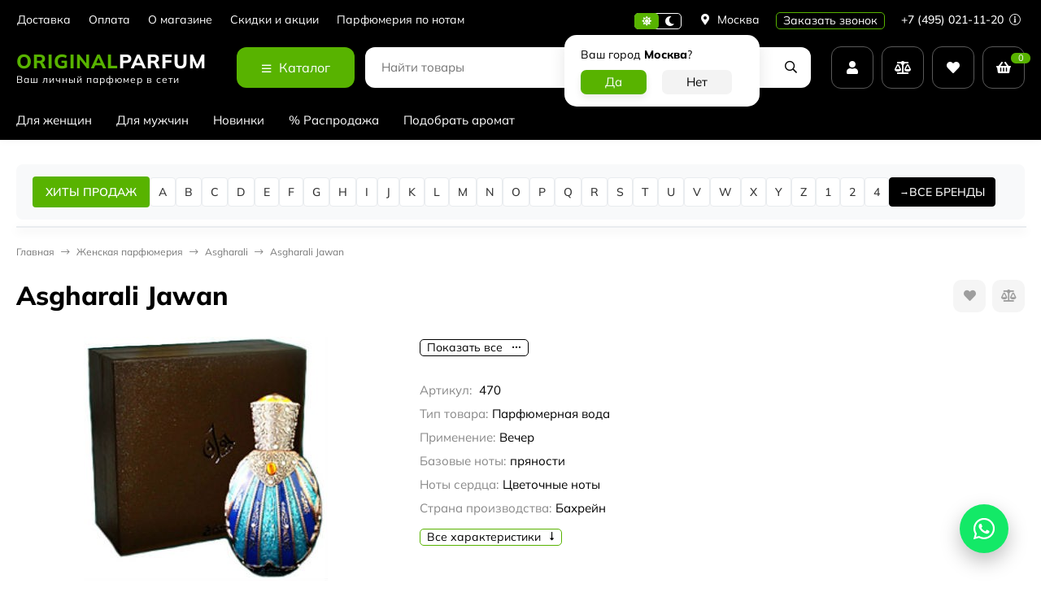

--- FILE ---
content_type: text/html; charset=utf-8
request_url: https://originalparfum.ru/zhenskaya/jawan
body_size: 36156
content:
<!DOCTYPE html><html lang="ru"><head prefix="og: http://ogp.me/ns# fb: http://ogp.me/ns/fb# product: http://ogp.me/ns/product#"><meta http-equiv="Content-Type" content="text/html; charset=utf-8"><meta name="viewport" content="width=device-width, initial-scale=1"><meta http-equiv="x-ua-compatible" content="IE=edge"><title>Asgharali Jawan - оригинальные духи и парфюмерная вода - купить по низкой цене в Originalparfum.ru</title><meta name="keywords" content="купить Asgharali Jawan, духи, парфюмерия, туалетная вода, женские, для женщин, селективные, нишевые, отзывы, цена, ароматы, доставка, originalparfum.ru"><meta name="description" content="Купить Asgharali Jawan по низкой цене с доставкой по России, Москве, Санкт-Петербургу. Только оригинальный товар с гарантией качества! 2 пробника духов в подарок! Бесплатная доставка при заказе от 2000р! Скидки и акции"><link rel="icon" href="/favicon.ico"><link rel="shortcut icon" href="/favicon.ico"><link rel="icon" type="image/svg+xml" href="/safari-pinned-tab.svg"><link rel="icon" type="image/png" sizes="120x120" href="/favicon-120x120.png"><!-- rss --><link rel="alternate" type="application/rss+xml" title="Originalparfum.ru" href="https://originalparfum.ru/novosti/rss/"><link rel="preload" as="image" href="/wa-data/public/shop/products/40/61/16140/images/15725/15725.440.jpg"><style>:root {--body-bg-color: #FFF;--body-text-color: #000;--price-compare-color: #656565;--popup-bg-color: #FFF;--popup-text-color: #000;--popup-border-elements: #e9e9e9;--input-bg-color: #FFF;--input-border-color: #dddddd;--input-hover-border-color: #c9c9c9;--wrap-bg-color: #FFF;--border-elements-color: #ededed;}.dark-theme{--body-bg-color: #1a1a1a;--body-text-color: #d9d9d9;--price-compare-color: #c4c4c4;--popup-bg-color: #313131;--popup-text-color: #fff;--popup-border-elements: #424242;--input-bg-color: #282828;--input-border-color: #404040;--input-hover-border-color: #505050;--wrap-bg-color: #282828;--border-elements-color: rgba(255,255,255,0.1);}:root {--bs-bg-color: #000;--bs-bg-color-font: #FFF;--bs-color: #000;--ac-bg-color: #58b300;--ac-bg-color-font: #FFF;--ac-color: #58b300;--link-hover-color: #000;--counter-color-bg: #58b300;--counter-color-font: #FFF;--filter-mobile-button-counter-color: #58b300;--rating-color: #58b300;--bonus-bg-color: #f6f6f6;--bonus-font-color: #000;--button-color-bg: #58b300;--button-color-font: #FFF;--button-box-shadow: 0 5px 10px rgba(0,0,0,0.07);--add2cart-button-color-bg: #000;--add2cart-button-color-font: #FFF;--add2cart-button-box-shadow: 0 5px 10px rgba(0,0,0,0.07);--cart-added-button-color-bg: #58b300;--cart-added-button-color-font: #FFF;--cart-added-button-box-shadow: 0 5px 10px rgba(0,0,0,0.07);--fastorder-color-bg: #FFF;--fastorder-color-border: #000;--fastorder-color-font: #000;--checkbox-color-bg: #58b300;--checkbox-color-font: #FFF;--checkbox-box-shadow: 0 3px 5px rgba(0,0,0,0.1);--product-options-color-bg: #58b300;--product-options-color-font: #FFF;--product-options-shadow: 0 5px 10px rgba(0,0,0,0.05);--header-color-bg: #000;--header-color-font: #FFF;--header-shadow: 0 0 10px rgba(0,0,0,.05);--header-users-btns-color: #FFF;--header-users-btns-border-color: rgba(255, 255, 255, 0.35);--header-counters-bg-color: #58b300;--header-counters-font-color: #FFF;--header-ordercall-border-color: #58b300;--header-logo-color-font: #58b300;--header-logo-color-font-second: #FFF;--header-logo-color-font-tagline: inherit;--header-logo-img-width: 200px;--header-logo-img-height: 50px;--header-logo-mobile-img-width: none;--header-logo-mobile-img-height: 40px;--header-catalog-open-color-bg: #58b300;--header-catalog-open-color-font: #FFF;--popup-catalog-item-hover-border-color: #000;--popup-catalog-item-hover-color: #000;--popup-catalog-item-bg-color: #f8f7f7;--sidebar-catalog-item-hover-bg-color: #FFF;--sidebar-catalog-item-hover-border-color: #000;--sidebar-catalog-item-hover-font-color: #000;--sidebar-mainmanu-height: 53px;--facts-color-font: #FFF;--facts-color-bg: #000;--facts-count-color-font: #58b300;--footer-color-bg: #000;--footer-color-font: #FFF;--footer-color-border: #FFF;--footer-elements-border-color: rgba(255,255,255,0.25);--badge-new-color: #1aaa2b;--badge-new-bg: #FFF;--badge-new-border: #1aaa2b;--badge-bestseller-color: #6173dc;--badge-bestseller-bg: #FFFFFF;--badge-bestseller-border: #6173dc;--badge-lowprice-color: #ff2424;--badge-lowprice-bg: #FFF;--badge-lowprice-border: #ff2424;--badge-discount-color: #ff2424;--badge-discount-bg: #FFF;--badge-discount-border: #FFF;--filters-varinas-scroll-height: 137px;--filters-varinas-colors-scroll-height: 137px;--product-tile-name-height: 44px;;--product-tile-image-block-height: 200px;--product-tile-image-block-padding: 20px;--product-mini-v-image-block-height: 120px;--product-mini-v-image-block-margin: 15px;--product-mini-v-image-block-margin-mobile: 10px;--product-list-image-block-width: 25%;--product-book-image-block-width: 43%;--product-mini-h-image-block-width: 48%;--product-mini-h-image-block-height: 135px;--product-gallery-img-height-mobile: 250px;--border-radius-image-product-preview: 0;--border-radius-image-product-mini-preview: 0;--border-radius-image-product-gallery: 0;--border-radius-image-product-slider: 0;--border-radius-image-product-small: 0;--border-radius-image-categories: 0;--i-msg-bg-color: #333333;--i-msg-font-color: #FFF;--category-list-icon-size: 25px;}/* переменные цветов в темной версии темы */.dark-theme{--bs-bg-color: #000;--bs-bg-color-font: #FFF;--bs-color: #000;--ac-bg-color: #58b300;--ac-bg-color-font: #FFF;--ac-color: #58b300;--link-hover-color: #b6b6b6;--counter-color-bg: #58b300;--counter-color-font: #FFF;--filter-mobile-button-counter-color: #58b300;--rating-color: #58b300;--bonus-bg-color: rgba(255,255,255,0.1);--bonus-font-color: #FFF;--button-color-bg: #58b300;--button-color-font: #FFF;--add2cart-button-color-bg: #000;--add2cart-button-color-font: #FFF;--cart-added-button-color-bg: #58b300;--cart-added-button-color-font: #FFF;--fastorder-color-bg: var(--wrap-bg-color);--fastorder-color-border: #000;--fastorder-color-font: var(--body-text-color);--checkbox-color-bg: #58b300;--checkbox-color-font: #FFF;--product-options-color-bg: #58b300;--product-options-color-font: #FFF;--header-color-bg: #1a1a1a;--header-color-font: #d9d9d9;--dark-teme-header-fixed-color-bg: #000;--header-users-btns-color: #d9d9d9;--header-users-btns-border-color: rgba(255,255,255,0.15);--header-counters-bg-color: #58b300;--header-counters-font-color: #FFF;--header-ordercall-border-color: #58b300;--header-logo-color-font: #58b300;--header-logo-color-font-second: #FFF;--header-logo-color-font-tagline: inherit;--header-catalog-open-color-bg: #58b300;--header-catalog-open-color-font: #FFF;--popup-catalog-item-hover-border-color: #000;--popup-catalog-item-hover-color: #d9d9d9;--popup-catalog-item-bg-color: rgba(255,255,255, 0.05);--sidebar-catalog-item-hover-bg-color: #252525;--sidebar-catalog-item-hover-border-color: #000;--sidebar-catalog-item-hover-font-color: var(--link-hover-color);--facts-color-font: #FFF;--facts-color-bg: #000;--facts-count-color-font: #58b300;--footer-color-bg: #1a1a1a;--footer-color-font: #d9d9d9;--footer-elements-border-color: rgba(255, 255, 255, 0.08);--badge-new-color: #1aaa2b;--badge-new-bg: #FFF;--badge-new-border: #1aaa2b;--badge-bestseller-color: #6173dc;--badge-bestseller-bg: #FFFFFF;--badge-bestseller-border: #6173dc;--badge-lowprice-color: #ff2424;--badge-lowprice-bg: #FFF;--badge-lowprice-border: #ff2424;--badge-discount-color: #ff2424;--badge-discount-bg: #efefef;--badge-discount-border: #efefef;--i-msg-bg-color: #333333;--i-msg-font-color: #FFF;}</style><script>var globalThemeSettings = {isMobile: 0,isRetina: 1,isLazyImages: 1,cartAddedAlertMessage: {"msg":"\u0422\u043e\u0432\u0430\u0440 \u0434\u043e\u0431\u0430\u0432\u043b\u0435\u043d \u0432 \u043a\u043e\u0440\u0437\u0438\u043d\u0443!","btn":"\u041f\u0435\u0440\u0435\u0439\u0442\u0438","url":"\/order\/"},favoriteAddedAlertMessage: {"msg":"\u0422\u043e\u0432\u0430\u0440 \u0434\u043e\u0431\u0430\u0432\u043b\u0435\u043d \u0432 \u0438\u0437\u0431\u0440\u0430\u043d\u043d\u043e\u0435!","btn":"\u041f\u0435\u0440\u0435\u0439\u0442\u0438","url":"\/search\/?list=favorites"},compareAddedAlertMessage: {"msg":"\u0422\u043e\u0432\u0430\u0440 \u0434\u043e\u0431\u0430\u0432\u043b\u0435\u043d \u0432 \u0441\u0440\u0430\u0432\u043d\u0435\u043d\u0438\u0435!","btn":"\u041f\u0435\u0440\u0435\u0439\u0442\u0438","url":"\/compare\/"},isFormStylerInit: false,isFilters: 0,isDemoSettings: 0,isLocationSelect: 0,isCurrencySelect: 0,countFavorites: '128',countViewed: '64',currency: {"code":"RUB","sign":"\u0440\u0443\u0431.","sign_html":"<span class=\"ruble\">\u20bd<\/span>","sign_position":1,"sign_delim":" ","decimal_point":",","frac_digits":"2","thousands_sep":" "},quantityLocalesMin: 'мин. %s',quantityLocalesMax: 'макс. %s',cartUrl: '/order/',cartUrlSave: '/cart/save/',cartUrlDelete: '/cart/delete/',isPremium: 0,isSaveCartItemCount: true,cartItems: [],isSeoFilterBlockedOPtions: 1,isTileGalleryProductPreview: 1,isDesktopDisplayMobileInterface: 0,isProductOptionsCrossoutNotAvailable: 1};var htmlEl = document.documentElement,isDarkTheme = 1,isLightTheme = 1,defaultTypeTheme = "light",localStorageTypeTheme = localStorage.getItem("type_theme");if(isDarkTheme && (localStorageTypeTheme == "dark" || !isLightTheme || (localStorageTypeTheme == null && defaultTypeTheme == "dark"))){htmlEl.classList.add('dark-theme');}else{htmlEl.classList.remove('dark-theme');}</script><style>@font-face {font-family: 'Mulish';font-style: normal;font-weight: 400;src: local(''),url('/wa-data/public/site/themes/candyshop/fonts/mulish/mulish-regular.woff2') format('woff2'),url('/wa-data/public/site/themes/candyshop/fonts/mulish/mulish-regular.woff') format('woff');}@font-face {font-family: 'Mulish';font-style: normal;font-weight: 500;src: local(''),url('/wa-data/public/site/themes/candyshop/fonts/mulish/mulish-500.woff2') format('woff2'),url('/wa-data/public/site/themes/candyshop/fonts/mulish/mulish-500.woff') format('woff');}@font-face {font-family: 'Mulish';font-style: normal;font-weight: 600;src: local(''),url('/wa-data/public/site/themes/candyshop/fonts/mulish/mulish-600.woff2') format('woff2'),url('/wa-data/public/site/themes/candyshop/fonts/mulish/mulish-600.woff') format('woff');}@font-face {font-family: 'Mulish';font-style: normal;font-weight: 800;src: local(''),url('/wa-data/public/site/themes/candyshop/fonts/mulish/mulish-800.woff2') format('woff2'),url('/wa-data/public/site/themes/candyshop/fonts/mulish/mulish-800.woff') format('woff');}@font-face {font-family: 'Mulish';font-style: italic;font-weight: 400;src: local(''),url('/wa-data/public/site/themes/candyshop/fonts/mulish/mulish-italic.woff2') format('woff2'),url('/wa-data/public/site/themes/candyshop/fonts/mulish/mulish-italic.woff') format('woff');}@font-face {font-family: 'Mulish';font-style: italic;font-weight: 500;src: local(''),url('/wa-data/public/site/themes/candyshop/fonts/mulish/mulish-500italic.woff2') format('woff2'),url('/wa-data/public/site/themes/candyshop/fonts/mulish/mulish-500italic.woff') format('woff');}@font-face {font-family: 'Mulish';font-style: italic;font-weight: 600;src: local(''),url('/wa-data/public/site/themes/candyshop/fonts/mulish/mulish-600italic.woff2') format('woff2'),url('/wa-data/public/site/themes/candyshop/fonts/mulish/mulish-600italic.woff') format('woff');}@font-face {font-family: 'Mulish';font-style: italic;font-weight: 800;src: local(''),url('/wa-data/public/site/themes/candyshop/fonts/mulish/mulish-800italic.woff2') format('woff2'),url('/wa-data/public/site/themes/candyshop/fonts/mulish/mulish-800italic.woff') format('woff');}</style><style>:root {--main-font: 'Mulish', sans-serif;--ruble-font: 'Mulish', sans-serif;}</style><style>@font-face {font-family: 'Font Awesome 5 Pro';font-style: normal;font-weight: 300;src: url("/wa-data/public/site/themes/candyshop/fonts/fontawesome/webfonts/fa-light-300.eot");src: url("/wa-data/public/site/themes/candyshop/fonts/fontawesome/webfonts/fa-light-300.eot?#iefix") format("embedded-opentype"), url("/wa-data/public/site/themes/candyshop/fonts/fontawesome/webfonts/fa-light-300.woff2") format("woff2"), url("/wa-data/public/site/themes/candyshop/fonts/fontawesome/webfonts/fa-light-300.woff") format("woff"), url("/wa-data/public/site/themes/candyshop/fonts/fontawesome/webfonts/fa-light-300.ttf") format("truetype"), url("/wa-data/public/site/themes/candyshop/fonts/fontawesome/webfonts/fa-light-300.svg#fontawesome") format("svg"); }.fal {font-family: 'Font Awesome 5 Pro';font-weight: 300;}@font-face {font-family: 'Font Awesome 5 Pro';font-style: normal;font-weight: 400;src: url("/wa-data/public/site/themes/candyshop/fonts/fontawesome/webfonts/fa-regular-400.eot");src: url("/wa-data/public/site/themes/candyshop/fonts/fontawesome/webfonts/fa-regular-400.eot?#iefix") format("embedded-opentype"), url("/wa-data/public/site/themes/candyshop/fonts/fontawesome/webfonts/fa-regular-400.woff2") format("woff2"), url("/wa-data/public/site/themes/candyshop/fonts/fontawesome/webfonts/fa-regular-400.woff") format("woff"), url("/wa-data/public/site/themes/candyshop/fonts/fontawesome/webfonts/fa-regular-400.ttf") format("truetype"), url("/wa-data/public/site/themes/candyshop/fonts/fontawesome/webfonts/fa-regular-400.svg#fontawesome") format("svg"); }.far {font-family: 'Font Awesome 5 Pro';font-weight: 400; }@font-face {font-family: 'Font Awesome 5 Pro';font-style: normal;font-weight: 900;src: url("/wa-data/public/site/themes/candyshop/fonts/fontawesome/webfonts/fa-solid-900.eot");src: url("/wa-data/public/site/themes/candyshop/fonts/fontawesome/webfonts/fa-solid-900.eot?#iefix") format("embedded-opentype"), url("/wa-data/public/site/themes/candyshop/fonts/fontawesome/webfonts/fa-solid-900.woff2") format("woff2"), url("/wa-data/public/site/themes/candyshop/fonts/fontawesome/webfonts/fa-solid-900.woff") format("woff"), url("/wa-data/public/site/themes/candyshop/fonts/fontawesome/webfonts/fa-solid-900.ttf") format("truetype"), url("/wa-data/public/site/themes/candyshop/fonts/fontawesome/webfonts/fa-solid-900.svg#fontawesome") format("svg"); }.fa,.fas {font-family: 'Font Awesome 5 Pro';font-weight: 900; }@font-face {font-family: 'Font Awesome 5 Brands';font-style: normal;font-weight: normal;src: url("/wa-data/public/site/themes/candyshop/fonts/fontawesome/webfonts/fa-brands-400.eot");src: url("/wa-data/public/site/themes/candyshop/fonts/fontawesome/webfonts/fa-brands-400.eot?#iefix") format("embedded-opentype"), url("/wa-data/public/site/themes/candyshop/fonts/fontawesome/webfonts/fa-brands-400.woff2") format("woff2"), url("/wa-data/public/site/themes/candyshop/fonts/fontawesome/webfonts/fa-brands-400.woff") format("woff"), url("/wa-data/public/site/themes/candyshop/fonts/fontawesome/webfonts/fa-brands-400.ttf") format("truetype"), url("/wa-data/public/site/themes/candyshop/fonts/fontawesome/webfonts/fa-brands-400.svg#fontawesome") format("svg"); }.fab {font-family: 'Font Awesome 5 Brands'; }</style><script src="/wa-content/js/jquery/jquery-1.11.1.min.js"></script><link href="https://originalparfum.ru/wa-apps/shop/plugins/brand/css/frontend_nav.css" rel="stylesheet">
<link href="https://originalparfum.ru/wa-apps/shop/plugins/brand/css/grouped_brands.css" rel="stylesheet">
<link href="/wa-data/public/shop/themes/candyshop/shop-desktop.min.css?v2.1.0.281" rel="stylesheet" type="text/css"><link rel="canonical" href="https://originalparfum.ru/zhenskaya/jawan"><!-- plugin hook: 'frontend_head' --><link href='/wa-apps/shop/plugins/cityselect/css/suggestions.20.min.css?v=2.0.4' rel='stylesheet'><script src='/wa-apps/shop/plugins/cityselect/js/jquery.suggestions.20.min.js?v2.0.4'></script><link href='/wa-apps/shop/plugins/cityselect/css/frontend.min.css?v=2.0.4' rel='stylesheet'><script src='/wa-apps/shop/plugins/cityselect/js/frontend.min.js?v=2.0.4'></script><script>function init_shop_cityselect(){
shop_cityselect.location={"country":"rus","city":"\u041c\u043e\u0441\u043a\u0432\u0430","region":"77","zip":"101000","constraints_street":"","need_detect":true};
shop_cityselect.route_params={"app":"shop","_name":"originalparfum.ru","theme":"candyshop","theme_mobile":"candyshop","checkout_version":"2","locale":"ru_RU","ssl_all":"1","title":"\u041e\u0440\u0438\u0433\u0438\u043d\u0430\u043b\u044c\u043d\u0430\u044f \u043f\u0430\u0440\u0444\u044e\u043c\u0435\u0440\u0438\u044f \u043f\u043e \u0432\u044b\u0433\u043e\u0434\u043d\u044b\u043c \u0446\u0435\u043d\u0430\u043c \u043d\u0430 OriginalParfum.ru","meta_keywords":"\u0434\u0443\u0445\u0438, \u043f\u0430\u0440\u0444\u044e\u043c, \u043f\u0430\u0440\u0444\u044e\u043c\u0435\u0440\u0438\u044f, \u0430\u0440\u043e\u043c\u0430\u0442, \u0442\u0443\u0430\u043b\u0435\u0442\u043d\u0430\u044f \u0432\u043e\u0434\u0430, \u043e\u0434\u0435\u043a\u043e\u043b\u043e\u043d, \u0438\u043d\u0442\u0435\u0440\u043d\u0435\u0442-\u043c\u0430\u0433\u0430\u0437\u0438\u043d, \u0438\u043d\u0442\u0435\u0440\u043d\u0435\u0442-\u043c\u0430\u0433\u0430\u0437\u0438\u043d \u043f\u0430\u0440\u0444\u044e\u043c\u0435\u0440\u0438\u0438, \u0438\u043d\u0442\u0435\u0440\u043d\u0435\u0442-\u043c\u0430\u0433\u0430\u0437\u0438\u043d \u0434\u0443\u0445\u043e\u0432","meta_description":"\u0418\u043d\u0442\u0435\u0440\u043d\u0435\u0442-\u043c\u0430\u0433\u0430\u0437\u0438\u043d OriginalParfum.ru \u043f\u0440\u0435\u0434\u043b\u0430\u0433\u0430\u0435\u0442 \u0448\u0438\u0440\u043e\u043a\u0438\u0439 \u0432\u044b\u0431\u043e\u0440 100% \u043e\u0440\u0438\u0433\u0438\u043d\u0430\u043b\u044c\u043d\u043e\u0439 \u043f\u0430\u0440\u0444\u044e\u043c\u0435\u0440\u0438\u0438, \u0434\u0443\u0445\u043e\u0432 \u0438 \u0442\u0443\u0430\u043b\u0435\u0442\u043d\u043e\u0439 \u0432\u043e\u0434\u044b. \u0413\u0430\u0440\u0430\u043d\u0442\u0438\u044f \u043a\u0430\u0447\u0435\u0441\u0442\u0432\u0430, \u0431\u044b\u0441\u0442\u0440\u0430\u044f \u0434\u043e\u0441\u0442\u0430\u0432\u043a\u0430!","og_title":"","og_image":"","og_video":"","og_description":"","og_type":"website","og_url":"","url_type":"2","products_per_page":"","type_id":"0","currency":"RUB","public_stocks":"0","drop_out_of_stock":"1","payment_id":"0","shipping_id":"0","ssl":"1","checkout_storefront_id":"da4861bbc71078f2903c2afe4238e6d3","category_url":"zhenskaya","product_url":"jawan","module":"frontend","action":"product","cityselect__url":"zhenskaya\/jawan"};
shop_cityselect.countries=[];
shop_cityselect.iso2to3={"RU":"rus"};
shop_cityselect.language='ru';
shop_cityselect.init('fbed954e58a6dcb5072e4516aca4b5eaff141b06','/','/wa-apps/shop/plugins/cityselect/js/fancybox/','city-settlement','auto',0,1,0);
        } if (typeof shop_cityselect !== 'undefined') { init_shop_cityselect() } else { $(document).ready(function () { init_shop_cityselect() }) }</script><script type="text/javascript" src="/dp-plugin/config/?v1.22.6"></script><meta property="og:type" content="website">
<meta property="og:title" content="Asgharali Jawan - оригинальные духи и парфюмерная вода - купить по низкой цене в Originalparfum.ru">
<meta property="og:description" content="Купить Asgharali Jawan по низкой цене с доставкой по России, Москве, Санкт-Петербургу. Только оригинальный товар с гарантией качества! 2 пробника духов в подарок! Бесплатная доставка при заказе от 2000р! Скидки и акции">
<meta property="og:image" content="https://originalparfum.ru/wa-data/public/shop/products/40/61/16140/images/15725/15725.750x0.jpg">
<meta property="og:url" content="https://originalparfum.ru/zhenskaya/jawan">
<meta property="product:price:currency" content="RUB">
<link rel="icon" href="/favicon.ico?v=1760542048" type="image/x-icon" /><link rel="apple-touch-icon" href="/apple-touch-icon.png?v=1760542048" /><style>
    .wm-ftrvalues ul, .wm-ftrvalues{
        padding: 0;
        margin: 0;
        list-style: none;
        min-width: 250px;
    }
    .wm-ftrvalues ul{
        display: none;
        position: absolute;
        z-index: 1;
        background: #fff;
    }
    .wm-ftrvalues li{
        padding: 0;
        margin: 0;
        position: relative;
    }
    .wm-ftrvalues li:hover > ul{
        display:block;
    }
    .wm-ftrvalues li > :first-child{
        display: block;
        padding:5px 10px;
    }
    .wm-ftrvalues li li > :first-child{
        border:1px solid #eee;
    }
    .wm-ftrvalues-vertical ul{
        
    }
    .wm-ftrvalues-horizontal{
        display: flex;
    }
    .wm-ftrvalues-horizontal ul{
        left: 0;
        min-width: 250px;
    }
    
    .wm-ftrvalues-horizontal ul ul{
        left: 100%;
        top: 0;
    }
    .wm-ftrvalues-vertical ul{
        left: 100%;
        top: 0;
    }
</style>
<link href="/wa-data/public/site/themes/candyshop/site.custom.css?v2.1.0.281" rel="stylesheet"><!-- Yandex.Metrika counter -->
<script type="text/javascript">
    (function(m,e,t,r,i,k,a){m[i]=m[i]||function(){(m[i].a=m[i].a||[]).push(arguments)};
        m[i].l=1*new Date();
        for (var j = 0; j < document.scripts.length; j++) {if (document.scripts[j].src === r) { return; }}
        k=e.createElement(t),a=e.getElementsByTagName(t)[0],k.async=1,k.src=r,a.parentNode.insertBefore(k,a)})
            (window, document, "script", "https://mc.yandex.ru/metrika/tag.js", "ym");

    ym(16471213, "init", {
        clickmap:true,
        trackLinks:true,
        accurateTrackBounce:true,
        webvisor:true,
        ecommerce:"dataLayer"
    });
</script>
<noscript><div><img src="https://mc.yandex.ru/watch/16471213" style="position:absolute; left:-9999px;" alt="" /></div></noscript>
<!-- /Yandex.Metrika counter -->

<script type="text/javascript">
	var digiScript = document.createElement('script');
	digiScript.src = '//aq.dolyame.ru/2558/client.js'; //
	digiScript.defer = true;
	digiScript.async = true;
	document.head.appendChild(digiScript);
</script>
</head><body><div class="header-top"><div class="l-wrapper header-top__inner"><div class="js-header-menu header-menu responsived-before-init" data-class-el="header-menu__item" data-class-sub-el="header-submenu__item"><div class="js-header-menu-item header-menu__item"><a class="cl-st" href="/shipping/">Доставка</a></div><div class="js-header-menu-item header-menu__item"><a class="cl-st" href="/oplata/">Оплата</a></div><div class="js-header-menu-item header-menu__item"><a class="cl-st" href="/about/">О магазине</a><div class="js-header-submenu-outer header-submenu__outer"><div class="js-header-submenu header-submenu"><div class="js-header-submenu-item header-submenu__item"><a href="/about/publichnaya-oferta/">Публичная оферта</a></div><div class="js-header-submenu-item header-submenu__item"><a href="/about/privacy/">Политика конфеденциальности</a></div></div></div></div><div class="js-header-menu-item header-menu__item"><a class="cl-st" href="/about_skidki/">Скидки и акции</a></div><div class="js-header-menu-item header-menu__item"><a class="cl-st" href="/noti/">Парфюмерия по нотам</a></div><div data-type="else" class="js-header-menu-item header-menu__item __else hide"><span class="header-menu__else"><i class="fas fa-circle"></i><i class="fas fa-circle"></i><i class="fas fa-circle"></i></span><div class="js-header-submenu-outer header-submenu__outer"><div class="js-header-submenu header-submenu"></div></div></div></div><div class="header-top-right">    <div class="js-switch-type-theme switch-type-theme">
                <div class="js-switch-type-theme-buttons switch-type-theme__buttons  -popup-title"  data-title-dark="Включить светлую тему" data-title-light="Включить темную тему">
            <i data-type="light" class="js-switch-type-theme-item switch-type-theme__item fas fa-sun"></i>
            <i data-type="dark" class="js-switch-type-theme-item switch-type-theme__item fas fa-moon"></i>
            <i class="switch-type-theme__slider"></i>
        </div>
    </div>
<div class="header-location"><div class="b-cityselect__wrapper b-cityselect__wrapper--candyshop "><a href="#" class="b-cityselect__city i-cityselect__city_change"><i class="fas fa fa-map-marker fa-map-marker-alt"></i> <span class="i-cityselect__city">Москва</span></a><div class="b-cityselect__notifier b-cityselect__notifier--candyshop"><div class="b-cityselect__notifier_triangle"></div><div class="b-cityselect__notifier_title">Ваш город <b class="i-cityselect__city">Москва</b>?</div><div class="b-cityselect__notifier_buttons nowrap"><input type="button" class="btn btn-primary uni-btn uni-btn--red b-cityselect__city_yes i-cityselect__city_yes" value="Да"> <input type="button" class="b-cityselect__city_no btn btn-default gray uni-btn i-cityselect__city_no" value="Нет"></div></div><script>if (typeof shop_cityselect !== 'undefined') { shop_cityselect.detect() } else { document.addEventListener("DOMContentLoaded", function() { shop_cityselect.detect() }) }</script></div></div><span class="header__callback-button link-ac-border -sk-small cl-st js-sk-callback-open">Заказать звонок</span><div class="header-phone dropdown-open"><a class="js-header-phone-number header-phone__number cl-st" href="tel:+74950211120">+7 (495) 021-11-20 <i class="header-phone__info fal fa-info-circle"></i></a><div class="dropdown-popup header-popup-contacts"><div class="dropdown-popup__inner -popup-contacts"><div class="popup-contacts__inner"><div class="popup-contacts__item"><a class="popup-contacts__phone" href="tel:+74950211120">+7 (495) 021-11-20</a><div class="popup-contacts__hint">Москва</div></div><div class="popup-contacts__item"><a class="popup-contacts__phone" href="tel:88003006343">8 (800) 300-63-43</a><div class="popup-contacts__hint">Россия</div></div><div class="popup-contacts__item"><div class="popup-contacts__messengers"><a target="_blank" href="79933504155" class="popup-contacts__messenger"><span class="fab fa-whatsapp"></span></a><a target="_blank" href="+79684504455" class="popup-contacts__messenger"><span class="fab fa-telegram"></span></a></div></div><div class="popup-contacts__item"><a class="popup-contacts__email"  href="mailto:info@originalparfum.ru">info@originalparfum.ru</a><div class="popup-contacts__hint">E-mail адрес</div></div><div class="popup-contacts__item"><span class="popup-contacts__timetable">Пн-Пт 09:00—18:00 </span><div class="popup-contacts__hint">График работы</div></div><div class="popup-contacts__item"><a title="Vkontakte" class="contact-popup__social" target="_blank" href="https://vk.com/originalparfum_ru"><i class="fab fa-vk"></i></a></div><div class="popup-contacts__item __w100"><div class="popup-contacts__address">г. Москва, Складочная ул. 1с5</div><span class="js-popup-map popup-contacts__open-map link-ac-border -sk-small" data-href="https://yandex.ru/map-widget/v1/?um=constructor%3A351719cd50d888a5fdf3b9de0ca1b15b4c4e4a62df69fb39a809f22bd347dd25&amp;source=constructor">Смотреть на карте</span></div></div></div></div></div></div></div></div><div class="header-outer"><div class="header-main js-header-fixed"><div class="l-wrapper header-main__inner"><span class="js-mm-mobile-open m-header-btn -menu -sk-d-hide"><i class="far fa-bars"></i></span><a href="/" class="header-logo no-link -sk-text"> <span class="header-logo__text">Original<span class="header-logo__text-second">Parfum</span></span><span class="header-logo__tagline">Ваш личный парфюмер в сети</span></a><div class="header-catalog"><span class="js-header-catalog-open header-catalog__open"><i class="header-catalog__icon-bar far fa-bars"></i>Каталог</span></div><div class="js-popup-catalog popup-catalog" data-retina="1" data-lazy="1"><div class="popup-catalog__inner"><div class="js-popup-catalog-items popup-catalog__items"><div data-id="add-2" class="popup-catalog-item js-popup-catalog-item" ><a class="popup-catalog-item__inner" href="/zhenskaya/"><span class="popup-catalog-item__title">Для женщин</span></a></div><div data-id="add-5" class="popup-catalog-item js-popup-catalog-item" ><a class="popup-catalog-item__inner" href="/muzhskaya/"><span class="popup-catalog-item__title">Для мужчин</span></a></div><div data-id="add-6" class="popup-catalog-item js-popup-catalog-item" ><a class="popup-catalog-item__inner" href="/new"><span class="popup-catalog-item__title">Новинки</span></a></div><div data-id="add-7" class="popup-catalog-item js-popup-catalog-item" ><a class="popup-catalog-item__inner" href="/sale"><span class="popup-catalog-item__title">% Распродажа</span></a></div><div data-id="add-9" class="popup-catalog-item js-popup-catalog-item" ><a class="popup-catalog-item__inner" href="/podbor-aromatov"><span class="popup-catalog-item__title">Подобрать аромат</span></a></div></div></div></div><div class="header-search"><form class="js-search-form header-search__form" method="get" action="/search/"><input name="query"  placeholder="Найти товары" class="js-input-search js-input-search-auto header-search__field" type="text" autocomplete="off"><div class="header-search__buttons"><i class="js-clear-form header-search__btn -clear -hide far fa-times"></i><i class="js-submit-form header-search__btn fas fa-search"></i></div><div class="js-search-auto-result search-auto-result"></div></form></div><div class="header-user"><div class="header-user-item dropdown-open"><a class="header-user-item__inner header-user-item__icon js-form-popup" href="/login/"><i class="fas fa-user sk-icon"></i></a><div class="dropdown-popup popup-auth-menu"><div class="dropdown-popup__inner popup-auth-menu__inner"><div class="dropdown-popup__head">Личный кабинет</div><div class="popup-auth-menu__btns"><a href="/login/" class="button popup-auth-menu__enter js-form-popup">Вход</a><div class="popup-auth-menu__reg"><a href="/signup/">Регистрация</a></div></div><a href="/forgotpassword/">Забыли пароль?</a></div></div></div><div class="header-user-item js-popup-products-link" data-url="/search/?list=compare&ajax=1"><a class="js-preview-compare header-user-item__inner header-user-item__icon sk-empty" href="/compare/"><i class="fas fa-balance-scale sk-icon"></i><span class="js-compare-count header-user-item__count">0</span></a><div class="js-products-popup products-popup"></div></div><div class="header-user-item js-popup-products-link" data-url="/search/?list=favorites&ajax=1"><a class="js-preview-favorite header-user-item__inner header-user-item__icon sk-empty" href="/search/?list=favorites"><i class="fas fa-heart sk-icon"></i><span class="js-favorite-count header-user-item__count">0</span></a><div class="js-products-popup products-popup"></div></div><div class="js-cart-preview js-popup-products-link header-user-item -sk-empty" data-url="/cart/"><a class="header-user-item__inner header-user-item__icon" href="/order/"><i class="fas fa-shopping-basket sk-icon"></i><span class="js-cart-preview-count header-user-item__count">0</span></a><div class="js-products-popup products-popup"></div></div></div><span data-popup="contacts-popup-mobile" class="js-popup-btn m-header-btn -sk-d-hide -contacts"><i class="fas fa-phone"></i></span></div></div><div class="js-horizontal-catalog horizontal-catalog" data-retina="1" data-lazy="1"><div class="l-wrapper horizontal-catalog__inner"><div class="js-horizontal-catalog-items horizontal-catalog__items responsived-before-init"><div data-id="add-2" class="js-horizontal-catalog-item horizontal-catalog-item"><a class="js-horizontal-catalog-link horizontal-catalog-link" href="/zhenskaya/" target="_self">Для женщин</a></div><div data-id="add-5" class="js-horizontal-catalog-item horizontal-catalog-item"><a class="js-horizontal-catalog-link horizontal-catalog-link" href="/muzhskaya/" target="_self">Для мужчин</a></div><div data-id="add-6" class="js-horizontal-catalog-item horizontal-catalog-item"><a class="js-horizontal-catalog-link horizontal-catalog-link" href="/new" target="_self">Новинки</a></div><div data-id="add-7" class="js-horizontal-catalog-item horizontal-catalog-item"><a class="js-horizontal-catalog-link horizontal-catalog-link" href="/sale" target="_self">% Распродажа</a></div><div data-id="add-9" class="js-horizontal-catalog-item horizontal-catalog-item"><a class="js-horizontal-catalog-link horizontal-catalog-link" href="/podbor-aromatov" target="_self">Подобрать аромат</a></div><div data-type="else" class="js-horizontal-catalog-item horizontal-catalog-item sk-else sk-hide has-child"><span class="horizontal-catalog-link"><i class="horizontal-catalog-else-icon fas fa-circle"></i><i class="horizontal-catalog-else-icon fas fa-circle"></i><i class="horizontal-catalog-else-icon fas fa-circle"></i></span><div class="horizontal-submenu js-horizontal-submenu"><div class="horizontal-submenu__inner js-horizontal-submenu-inner"><div class="horizontal-submenu__head"><i class="js-horizontal-catalog-close horizontal-catalog-close fas fa-times"></i></div><div class="horizontal-submenu-else__outer js-horizontal-submenu-else"></div></div></div></div></div></div></div></div><div class="l-wrapper content" id="page-content"><!-- plugin hook: 'frontend_header' --><div class="wrap-section brands-dropdown"><div class="wrap-section__body"><div class="brands-dropdown__header"><div class="brands-dropdown__hits"><span class="brands-dropdown__hits-text"><a href="/bestsellers">ХИТЫ ПРОДАЖ</a></span></div><div class="brands-dropdown__nav"><a href="#" class="brands-dropdown__letter" data-letter="A">A</a><a href="#" class="brands-dropdown__letter" data-letter="B">B</a><a href="#" class="brands-dropdown__letter" data-letter="C">C</a><a href="#" class="brands-dropdown__letter" data-letter="D">D</a><a href="#" class="brands-dropdown__letter" data-letter="E">E</a><a href="#" class="brands-dropdown__letter" data-letter="F">F</a><a href="#" class="brands-dropdown__letter" data-letter="G">G</a><a href="#" class="brands-dropdown__letter" data-letter="H">H</a><a href="#" class="brands-dropdown__letter" data-letter="I">I</a><a href="#" class="brands-dropdown__letter" data-letter="J">J</a><a href="#" class="brands-dropdown__letter" data-letter="K">K</a><a href="#" class="brands-dropdown__letter" data-letter="L">L</a><a href="#" class="brands-dropdown__letter" data-letter="M">M</a><a href="#" class="brands-dropdown__letter" data-letter="N">N</a><a href="#" class="brands-dropdown__letter" data-letter="O">O</a><a href="#" class="brands-dropdown__letter" data-letter="P">P</a><a href="#" class="brands-dropdown__letter" data-letter="Q">Q</a><a href="#" class="brands-dropdown__letter" data-letter="R">R</a><a href="#" class="brands-dropdown__letter" data-letter="S">S</a><a href="#" class="brands-dropdown__letter" data-letter="T">T</a><a href="#" class="brands-dropdown__letter" data-letter="U">U</a><a href="#" class="brands-dropdown__letter" data-letter="V">V</a><a href="#" class="brands-dropdown__letter" data-letter="W">W</a><a href="#" class="brands-dropdown__letter" data-letter="X">X</a><a href="#" class="brands-dropdown__letter" data-letter="Y">Y</a><a href="#" class="brands-dropdown__letter" data-letter="Z">Z</a><a href="#" class="brands-dropdown__letter" data-letter="1">1</a><a href="#" class="brands-dropdown__letter" data-letter="2">2</a><a href="#" class="brands-dropdown__letter" data-letter="4">4</a></div><a href="/brand" class="brands-dropdown__all" onclick="return false;">ВСЕ БРЕНДЫ</a></div><div class="brands-dropdown__content"><div class="brands-dropdown__section" data-letter="1"><div class="brands-dropdown__list"><a class="brands-dropdown__item" href="/brand/12_parfumeurs_francais" title="12 Parfumeurs Francais">12 Parfumeurs Francais</a></div></div><div class="brands-dropdown__section" data-letter="2"><div class="brands-dropdown__list"><a class="brands-dropdown__item" href="/brand/27-28" title="27 28">27 28</a></div></div><div class="brands-dropdown__section" data-letter="4"><div class="brands-dropdown__list"><a class="brands-dropdown__item" href="/brand/4711" title="4711">4711</a></div></div><div class="brands-dropdown__section" data-letter="A"><div class="brands-dropdown__list"><a class="brands-dropdown__item" href="/brand/abercrombie_and_fitch" title="Abercrombie and Fitch">Abercrombie and Fitch</a><a class="brands-dropdown__item" href="/brand/acqua_di_genova" title="Acqua Di Genova">Acqua Di Genova</a><a class="brands-dropdown__item" href="/brand/acqua-di-monaco" title="Acqua Di Monaco">Acqua Di Monaco</a><a class="brands-dropdown__item" href="/brand/acqua_di_parma" title="Acqua di Parma">Acqua di Parma</a><a class="brands-dropdown__item" href="/brand/acqua-di-stresa" title="Acqua di Stresa">Acqua di Stresa</a><a class="brands-dropdown__item" href="/brand/adam_levine" title="Adam Levine">Adam Levine</a><a class="brands-dropdown__item" href="/brand/adidas" title="Adidas">Adidas</a><a class="brands-dropdown__item" href="/brand/adrienne_vittadini" title="Adrienne Vittadini">Adrienne Vittadini</a><a class="brands-dropdown__item" href="/brand/aedes-de-venustas" title="Aedes de Venustas">Aedes de Venustas</a><a class="brands-dropdown__item" href="/brand/aerin-lauder" title="Aerin Lauder">Aerin Lauder</a><a class="brands-dropdown__item" href="/brand/affinessence" title="Affinessence">Affinessence</a><a class="brands-dropdown__item" href="/brand/afnan" title="Afnan">Afnan</a><a class="brands-dropdown__item" href="/brand/agatha_ruiz_de_la_prada" title="Agatha Ruiz de la Prada">Agatha Ruiz de la Prada</a><a class="brands-dropdown__item" href="/brand/agent_provocateur" title="Agent Provocateur">Agent Provocateur</a><a class="brands-dropdown__item" href="/brand/agnes" title="Agnes B">Agnes B</a><a class="brands-dropdown__item" href="/brand/agonist" title="Agonist">Agonist</a><a class="brands-dropdown__item" href="/brand/aigner" title="Aigner">Aigner</a><a class="brands-dropdown__item" href="/brand/air-val" title="Air-Val International">Air-Val International</a><a class="brands-dropdown__item" href="/brand/aj-arabia" title="AJ ARABIA">AJ ARABIA</a><a class="brands-dropdown__item" href="/brand/ajmal" title="Ajmal">Ajmal</a><a class="brands-dropdown__item" href="/brand/al-hamatt" title="Al Hamatt">Al Hamatt</a><a class="brands-dropdown__item" href="/brand/al-haramain" title="Al Haramain">Al Haramain</a><a class="brands-dropdown__item" href="/brand/al-jazeera-perfumes" title="Al Jazeera Perfumes">Al Jazeera Perfumes</a><a class="brands-dropdown__item" href="/brand/al-rehab" title="Al Rehab">Al Rehab</a><a class="brands-dropdown__item" href="/brand/alaia-paris" title="Alaia Paris">Alaia Paris</a><a class="brands-dropdown__item" href="/brand/alain-delon" title="Alain Delon">Alain Delon</a><a class="brands-dropdown__item" href="/brand/alberta_ferretti" title="Alberta Ferretti">Alberta Ferretti</a><a class="brands-dropdown__item" href="/brand/alessandro_dell_acqua" title="Alessandro Dell` Acqua">Alessandro Dell` Acqua</a><a class="brands-dropdown__item" href="/brand/alex-simone" title="Alex Simone">Alex Simone</a><a class="brands-dropdown__item" href="/brand/alexa_lixfeld" title="Alexa Lixfeld">Alexa Lixfeld</a><a class="brands-dropdown__item" href="/brand/alexander_mcqueen" title="Alexander McQueen">Alexander McQueen</a><a class="brands-dropdown__item" href="/brand/alexandre_j" title="Alexandre J">Alexandre J</a><a class="brands-dropdown__item" href="/brand/alford-and-hoff" title="Alford and Hoff">Alford and Hoff</a><a class="brands-dropdown__item" href="/brand/alfred_sung" title="Alfred Sung">Alfred Sung</a><a class="brands-dropdown__item" href="/brand/alfred-verne" title="Alfred Verne">Alfred Verne</a><a class="brands-dropdown__item" href="/brand/al-hambra" title="Alhambra">Alhambra</a><a class="brands-dropdown__item" href="/brand/alice_peter" title="Alice &amp; Peter">Alice &amp; Peter</a><a class="brands-dropdown__item" href="/brand/alla_pugacheva" title="Alla Pugacheva">Alla Pugacheva</a><a class="brands-dropdown__item" href="/brand/altaia" title="Altaia">Altaia</a><a class="brands-dropdown__item" href="/brand/alviero_martini" title="Alviero Martini">Alviero Martini</a><a class="brands-dropdown__item" href="/brand/alyson_oldoini" title="Alyson Oldoini">Alyson Oldoini</a><a class="brands-dropdown__item" href="/brand/alyssa_ashley" title="Alyssa Ashley">Alyssa Ashley</a><a class="brands-dropdown__item" href="/brand/american-eagle" title="American Eagle">American Eagle</a><a class="brands-dropdown__item" href="/brand/amouage" title="Amouage">Amouage</a><a class="brands-dropdown__item" href="/brand/amouroud" title="Amouroud">Amouroud</a><a class="brands-dropdown__item" href="/brand/anat-fritz" title="Anat Fritz">Anat Fritz</a><a class="brands-dropdown__item" href="/brand/andrea_maack" title="Andrea Maack">Andrea Maack</a><a class="brands-dropdown__item" href="/brand/andy_roddick" title="Andy Roddick">Andy Roddick</a><a class="brands-dropdown__item" href="/brand/andy_warhol" title="Andy Warhol">Andy Warhol</a><a class="brands-dropdown__item" href="/brand/angel_schlesser" title="Angel Schlesser">Angel Schlesser</a><a class="brands-dropdown__item" href="/brand/angela-ciampagna" title="Angela Ciampagna">Angela Ciampagna</a><a class="brands-dropdown__item" href="/brand/angelo-di-fiume" title="Angelo di Fiume">Angelo di Fiume</a><a class="brands-dropdown__item" href="/brand/anna_sui" title="Anna Sui">Anna Sui</a><a class="brands-dropdown__item" href="/brand/annayake" title="Annayake">Annayake</a><a class="brands-dropdown__item" href="/brand/anne_fontaine" title="Anne Fontaine">Anne Fontaine</a><a class="brands-dropdown__item" href="/brand/anne_klein" title="Anne Klein">Anne Klein</a><a class="brands-dropdown__item" href="/brand/annick_goutal" title="Annick Goutal">Annick Goutal</a><a class="brands-dropdown__item" href="/brand/antique" title="Antique">Antique</a><a class="brands-dropdown__item" href="/brand/antonias-flowers" title="Antonia`s Flowers">Antonia`s Flowers</a><a class="brands-dropdown__item" href="/brand/antonio-alessandria" title="Antonio Alessandria">Antonio Alessandria</a><a class="brands-dropdown__item" href="/brand/antonio_banderas" title="Antonio Banderas">Antonio Banderas</a><a class="brands-dropdown__item" href="/brand/antonio_fusco" title="Antonio Fusco">Antonio Fusco</a><a class="brands-dropdown__item" href="/brand/antonio_puig" title="Antonio Puig">Antonio Puig</a><a class="brands-dropdown__item" href="/brand/anucci" title="Anucci">Anucci</a><a class="brands-dropdown__item" href="/brand/aquolina" title="Aquolina">Aquolina</a><a class="brands-dropdown__item" href="/brand/arabesque-perfumes" title="Arabesque Perfumes">Arabesque Perfumes</a><a class="brands-dropdown__item" href="/brand/arabian-oud" title="Arabian Oud">Arabian Oud</a><a class="brands-dropdown__item" href="/brand/arabian-wind" title="Arabian Wind">Arabian Wind</a><a class="brands-dropdown__item" href="/brand/aramis" title="Aramis">Aramis</a><a class="brands-dropdown__item" href="/brand/ard-al-zaafara" title="Ard Al Zaafara">Ard Al Zaafara</a><a class="brands-dropdown__item" href="/brand/ariana-grande" title="Ariana Grande">Ariana Grande</a><a class="brands-dropdown__item" href="/brand/armaf" title="Armaf">Armaf</a><a class="brands-dropdown__item" href="/brand/armand_basi" title="Armand Basi">Armand Basi</a><a class="brands-dropdown__item" href="/brand/arrogance" title="Arrogance">Arrogance</a><a class="brands-dropdown__item" href="/brand/arte-profumi" title="Arte Profumi">Arte Profumi</a><a class="brands-dropdown__item" href="/brand/arteolfatto" title="ArteOlfatto">ArteOlfatto</a><a class="brands-dropdown__item" href="/brand/asgharali" title="Asgharali">Asgharali</a><a class="brands-dropdown__item" href="/brand/atelier_cologne" title="Atelier Cologne">Atelier Cologne</a><a class="brands-dropdown__item" href="/brand/atelier-d-artistes-by-alexandre-j" title="Atelier d`Artistes by Alexandre J">Atelier d`Artistes by Alexandre J</a><a class="brands-dropdown__item" href="/brand/atelier-des-ors" title="Atelier des Ors">Atelier des Ors</a><a class="brands-dropdown__item" href="/brand/atelier-faye" title="Atelier Faye">Atelier Faye</a><a class="brands-dropdown__item" href="/brand/atelier-flou" title="Atelier Flou">Atelier Flou</a><a class="brands-dropdown__item" href="/brand/atelier-materi" title="Atelier Materi">Atelier Materi</a><a class="brands-dropdown__item" href="/brand/atkinsons" title="Atkinsons">Atkinsons</a><a class="brands-dropdown__item" href="/brand/attar-collection" title="Attar Collection">Attar Collection</a><a class="brands-dropdown__item" href="/brand/aubusson" title="Aubusson">Aubusson</a><a class="brands-dropdown__item" href="/brand/austin_reed" title="Austin Reed">Austin Reed</a><a class="brands-dropdown__item" href="/brand/avery-fine-perfumery" title="Avery Fine Perfumery">Avery Fine Perfumery</a><a class="brands-dropdown__item" href="/brand/axis" title="Axis">Axis</a><a class="brands-dropdown__item" href="/brand/azagury" title="Azagury">Azagury</a><a class="brands-dropdown__item" href="/brand/azzaro" title="Azzaro">Azzaro</a><a class="brands-dropdown__item" href="/brand/azzedine-alaïa" title="Azzedine Alaïa">Azzedine Alaïa</a></div></div><div class="brands-dropdown__section" data-letter="B"><div class="brands-dropdown__list"><a class="brands-dropdown__item" href="/brand/baby_phat" title="Baby Phat">Baby Phat</a><a class="brands-dropdown__item" href="/brand/badgley_mischka" title="Badgley Mischka">Badgley Mischka</a><a class="brands-dropdown__item" href="/brand/baldessarini" title="Baldessarini">Baldessarini</a><a class="brands-dropdown__item" href="/brand/baldinini" title="Baldinini">Baldinini</a><a class="brands-dropdown__item" href="/brand/cristobal_balenciaga" title="Balenciaga">Balenciaga</a><a class="brands-dropdown__item" href="/brand/balmain" title="Balmain">Balmain</a><a class="brands-dropdown__item" href="/brand/banana_republic" title="Banana Republic">Banana Republic</a><a class="brands-dropdown__item" href="/brand/barbie" title="Barbie">Barbie</a><a class="brands-dropdown__item" href="/brand/barneys-new-york" title="Barneys New York">Barneys New York</a><a class="brands-dropdown__item" href="/brand/bath_and_body_works" title="Bath and Body Works">Bath and Body Works</a><a class="brands-dropdown__item" href="/brand/baxter_of_california" title="Baxter of California">Baxter of California</a><a class="brands-dropdown__item" href="/brand/beaufort" title="BeauFort">BeauFort</a><a class="brands-dropdown__item" href="/brand/bebe-designer" title="Bebe">Bebe</a><a class="brands-dropdown__item" href="/brand/bellona-collection" title="Bellona Collection">Bellona Collection</a><a class="brands-dropdown__item" href="/brand/benefit" title="Benefit">Benefit</a><a class="brands-dropdown__item" href="/brand/benetton" title="Benetton">Benetton</a><a class="brands-dropdown__item" href="/brand/bentley" title="Bentley">Bentley</a><a class="brands-dropdown__item" href="/brand/berdoues" title="Berdoues">Berdoues</a><a class="brands-dropdown__item" href="/brand/berkeley_square" title="Berkeley Square">Berkeley Square</a><a class="brands-dropdown__item" href="/brand/beso-beach" title="Beso Beach">Beso Beach</a><a class="brands-dropdown__item" href="/brand/betsey_johnson" title="Betsey Johnson">Betsey Johnson</a><a class="brands-dropdown__item" href="/brand/betty_barclay" title="Betty Barclay">Betty Barclay</a><a class="brands-dropdown__item" href="/brand/beyonce" title="Beyonce">Beyonce</a><a class="brands-dropdown__item" href="/brand/biehl_parfumkunstwerke" title="Biehl Parfumkunstwerke">Biehl Parfumkunstwerke</a><a class="brands-dropdown__item" href="/brand/bijan" title="Bijan">Bijan</a><a class="brands-dropdown__item" href="/brand/bill_blass" title="Bill Blass">Bill Blass</a><a class="brands-dropdown__item" href="/brand/biotherm" title="Biotherm">Biotherm</a><a class="brands-dropdown__item" href="/brand/black_mark" title="Black Mark">Black Mark</a><a class="brands-dropdown__item" href="/brand/blood_concept" title="Blood Concept">Blood Concept</a><a class="brands-dropdown__item" href="/brand/blumarine" title="Blumarine">Blumarine</a><a class="brands-dropdown__item" href="/brand/boadicea_the_victorious" title="Boadicea The Victorious">Boadicea The Victorious</a><a class="brands-dropdown__item" href="/brand/bob-mackie" title="Bob Mackie">Bob Mackie</a><a class="brands-dropdown__item" href="/brand/bobbi_brown" title="Bobbi Brown">Bobbi Brown</a><a class="brands-dropdown__item" href="/brand/bobby_jones" title="Bobby Jones">Bobby Jones</a><a class="brands-dropdown__item" href="/brand/bois_1920" title="Bois 1920">Bois 1920</a><a class="brands-dropdown__item" href="/brand/bond_no_9" title="Bond No 9">Bond No 9</a><a class="brands-dropdown__item" href="/brand/borghese" title="Borghese">Borghese</a><a class="brands-dropdown__item" href="/brand/borsalino" title="Borsalino">Borsalino</a><a class="brands-dropdown__item" href="/brand/bottega_veneta" title="Bottega Veneta">Bottega Veneta</a><a class="brands-dropdown__item" href="/brand/boucheron" title="Boucheron">Boucheron</a><a class="brands-dropdown__item" href="/brand/boudicca" title="Boudicca">Boudicca</a><a class="brands-dropdown__item" href="/brand/bourjois" title="Bourjois">Bourjois</a><a class="brands-dropdown__item" href="/brand/braccialini" title="Braccialini">Braccialini</a><a class="brands-dropdown__item" href="/brand/brecourt" title="Brecourt">Brecourt</a><a class="brands-dropdown__item" href="/brand/breil_milano" title="Breil Milano">Breil Milano</a><a class="brands-dropdown__item" href="/brand/brioni" title="Brioni">Brioni</a><a class="brands-dropdown__item" href="/brand/britney_spears" title="Britney Spears">Britney Spears</a><a class="brands-dropdown__item" href="/brand/brocard" title="Brocard">Brocard</a><a class="brands-dropdown__item" href="/brand/brooks_brothers" title="Brooks Brothers">Brooks Brothers</a><a class="brands-dropdown__item" href="/brand/bruno_banani" title="Bruno Banani">Bruno Banani</a><a class="brands-dropdown__item" href="/brand/brut-parfums" title="Brut Parfums Prestige">Brut Parfums Prestige</a><a class="brands-dropdown__item" href="/brand/bugatti" title="Bugatti">Bugatti</a><a class="brands-dropdown__item" href="/brand/burberry" title="Burberry">Burberry</a><a class="brands-dropdown__item" href="/brand/bvlgari" title="Bvlgari">Bvlgari</a><a class="brands-dropdown__item" href="/brand/byblos" title="Byblos">Byblos</a><a class="brands-dropdown__item" href="/brand/bybozo" title="ByBozo">ByBozo</a><a class="brands-dropdown__item" href="/brand/byredo" title="Byredo">Byredo</a></div></div><div class="brands-dropdown__section" data-letter="C"><div class="brands-dropdown__list"><a class="brands-dropdown__item" href="/brand/cacharel" title="Cacharel">Cacharel</a><a class="brands-dropdown__item" href="/brand/cadillac" title="Cadillac">Cadillac</a><a class="brands-dropdown__item" href="/brand/caesars" title="Caesars">Caesars</a><a class="brands-dropdown__item" href="/brand/cafe-cafe" title="Cafe-Cafe">Cafe-Cafe</a><a class="brands-dropdown__item" href="/brand/cale-fragranze-d-autore" title="Cale Fragranze d’Autore">Cale Fragranze d’Autore</a><a class="brands-dropdown__item" href="/brand/calvin_klein" title="Calvin Klein">Calvin Klein</a><a class="brands-dropdown__item" href="/brand/canali" title="Canali">Canali</a><a class="brands-dropdown__item" href="/brand/candies" title="Candies">Candies</a><a class="brands-dropdown__item" href="/brand/carine-roitfeld" title="Carine Roitfeld">Carine Roitfeld</a><a class="brands-dropdown__item" href="/brand/carita" title="Carita">Carita</a><a class="brands-dropdown__item" href="/brand/carla_fracci" title="Carla Fracci">Carla Fracci</a><a class="brands-dropdown__item" href="/brand/carlos-santana" title="Carlos Santana">Carlos Santana</a><a class="brands-dropdown__item" href="/brand/carner_barcelona" title="Carner Barcelona">Carner Barcelona</a><a class="brands-dropdown__item" href="/brand/carolina_herrera" title="Carolina Herrera">Carolina Herrera</a><a class="brands-dropdown__item" href="/brand/caron" title="Caron">Caron</a><a class="brands-dropdown__item" href="/brand/carrera" title="Carrera">Carrera</a><a class="brands-dropdown__item" href="/brand/carthusia" title="Carthusia">Carthusia</a><a class="brands-dropdown__item" href="/brand/cartier" title="Cartier">Cartier</a><a class="brands-dropdown__item" href="/brand/carven" title="Carven">Carven</a><a class="brands-dropdown__item" href="/brand/castelbajac" title="Castelbajac">Castelbajac</a><a class="brands-dropdown__item" href="/brand/cathy_guetta" title="Cathy Guetta">Cathy Guetta</a><a class="brands-dropdown__item" href="/brand/celine" title="Celine">Celine</a><a class="brands-dropdown__item" href="/brand/celine_dion" title="Celine Dion">Celine Dion</a><a class="brands-dropdown__item" href="/brand/cereus" title="Cereus">Cereus</a><a class="brands-dropdown__item" href="/brand/cerruti" title="Cerruti">Cerruti</a><a class="brands-dropdown__item" href="/brand/cesare_paciotti" title="Cesare Paciotti">Cesare Paciotti</a><a class="brands-dropdown__item" href="/brand/chabaud" title="Chabaud">Chabaud</a><a class="brands-dropdown__item" href="/brand/chabrawichi" title="Chabrawichi">Chabrawichi</a><a class="brands-dropdown__item" href="/brand/chanel" title="Chanel">Chanel</a><a class="brands-dropdown__item" href="/brand/chantal_thomass" title="Chantal Thomass">Chantal Thomass</a><a class="brands-dropdown__item" href="/brand/charles_jourdan" title="Charles Jourdan">Charles Jourdan</a><a class="brands-dropdown__item" href="/brand/charriol" title="Charriol">Charriol</a><a class="brands-dropdown__item" href="/brand/chaugan" title="Chaugan">Chaugan</a><a class="brands-dropdown__item" href="/brand/chaumet" title="Chaumet">Chaumet</a><a class="brands-dropdown__item" href="/brand/chevignon" title="Chevignon">Chevignon</a><a class="brands-dropdown__item" href="/brand/chiemsee" title="Chiemsee">Chiemsee</a><a class="brands-dropdown__item" href="/brand/chloe" title="Chloe">Chloe</a><a class="brands-dropdown__item" href="/brand/chopard" title="Chopard">Chopard</a><a class="brands-dropdown__item" href="/brand/chris-adams" title="Chris Adams">Chris Adams</a><a class="brands-dropdown__item" href="/brand/christian_audigier" title="Christian Audigier">Christian Audigier</a><a class="brands-dropdown__item" href="/brand/christian-breton" title="Christian Breton">Christian Breton</a><a class="brands-dropdown__item" href="/brand/christian_dior" title="Christian Dior">Christian Dior</a><a class="brands-dropdown__item" href="/brand/christian_lacroix" title="Christian Lacroix">Christian Lacroix</a><a class="brands-dropdown__item" href="/brand/christian-louboutin" title="Christian Louboutin">Christian Louboutin</a><a class="brands-dropdown__item" href="/brand/christian-siriano" title="Christian Siriano">Christian Siriano</a><a class="brands-dropdown__item" href="/brand/christina_aguilera" title="Christina Aguilera">Christina Aguilera</a><a class="brands-dropdown__item" href="/brand/christine_darvin" title="Christine Darvin">Christine Darvin</a><a class="brands-dropdown__item" href="/brand/cindy_crawford" title="Cindy Crawford">Cindy Crawford</a><a class="brands-dropdown__item" href="/brand/claire-commeau" title="Claire Commeau">Claire Commeau</a><a class="brands-dropdown__item" href="/brand/clarins" title="Clarins">Clarins</a><a class="brands-dropdown__item" href="/brand/claus-porto" title="Claus Porto">Claus Porto</a><a class="brands-dropdown__item" href="/brand/clayeux" title="Clayeux">Clayeux</a><a class="brands-dropdown__item" href="/brand/clean" title="Clean">Clean</a><a class="brands-dropdown__item" href="/brand/clinique" title="Clinique">Clinique</a><a class="brands-dropdown__item" href="/brand/clive_christian" title="Clive Christian">Clive Christian</a><a class="brands-dropdown__item" href="/brand/cnr-create" title="Cnr Create">Cnr Create</a><a class="brands-dropdown__item" href="/brand/coach" title="Coach">Coach</a><a class="brands-dropdown__item" href="/brand/cofinluxe" title="Cofinluxe">Cofinluxe</a><a class="brands-dropdown__item" href="/brand/collistar" title="Collistar">Collistar</a><a class="brands-dropdown__item" href="/brand/comme_des_garcons" title="Comme Des Garcons">Comme Des Garcons</a><a class="brands-dropdown__item" href="/brand/comptoir_sud_pacifique" title="Comptoir Sud Pacifique">Comptoir Sud Pacifique</a><a class="brands-dropdown__item" href="/brand/costume_national" title="Costume National">Costume National</a><a class="brands-dropdown__item" href="/brand/coty" title="Coty">Coty</a><a class="brands-dropdown__item" href="/brand/courreges" title="Courreges">Courreges</a><a class="brands-dropdown__item" href="/brand/courvoisier" title="Courvoisier">Courvoisier</a><a class="brands-dropdown__item" href="/brand/creed" title="Creed">Creed</a><a class="brands-dropdown__item" href="/brand/cuarzo-the-circle" title="Cuarzo The Circle">Cuarzo The Circle</a><a class="brands-dropdown__item" href="/brand/cuba-paris" title="Cuba Paris">Cuba Paris</a><a class="brands-dropdown__item" href="/brand/cupid-perfumes" title="Cupid Perfumes">Cupid Perfumes</a><a class="brands-dropdown__item" href="/brand/custo_barcelona" title="Custo Barcelona">Custo Barcelona</a><a class="brands-dropdown__item" href="/brand/czech_speake" title="Czech &amp; Speake">Czech &amp; Speake</a></div></div><div class="brands-dropdown__section" data-letter="D"><div class="brands-dropdown__list"><a class="brands-dropdown__item" href="/brand/d_orsay" title="D`Orsay">D`Orsay</a><a class="brands-dropdown__item" href="/brand/daddy_yankee" title="Daddy Yankee">Daddy Yankee</a><a class="brands-dropdown__item" href="/brand/damien_bash" title="Damien Bash">Damien Bash</a><a class="brands-dropdown__item" href="/brand/dana" title="Dana">Dana</a><a class="brands-dropdown__item" href="/brand/danielle_steel" title="Danielle Steel">Danielle Steel</a><a class="brands-dropdown__item" href="/brand/darphin" title="Darphin">Darphin</a><a class="brands-dropdown__item" href="/brand/david_victoria_beckham" title="David &amp; Victoria Beckham">David &amp; Victoria Beckham</a><a class="brands-dropdown__item" href="/brand/david-jourquin" title="David Jourquin">David Jourquin</a><a class="brands-dropdown__item" href="/brand/david_yurman" title="David Yurman">David Yurman</a><a class="brands-dropdown__item" href="/brand/davidoff" title="Davidoff">Davidoff</a><a class="brands-dropdown__item" href="/brand/dazzling-perfume" title="Dazzling Perfume">Dazzling Perfume</a><a class="brands-dropdown__item" href="/brand/de-leon" title="De Leon">De Leon</a><a class="brands-dropdown__item" href="/brand/dear-rose" title="Dear Rose">Dear Rose</a><a class="brands-dropdown__item" href="/brand/deloram" title="Deloram">Deloram</a><a class="brands-dropdown__item" href="/brand/denim" title="Denim">Denim</a><a class="brands-dropdown__item" href="/brand/denis-simachev" title="Denis Simachev">Denis Simachev</a><a class="brands-dropdown__item" href="/brand/deray" title="Deray">Deray</a><a class="brands-dropdown__item" href="/brand/designer_shaik" title="Designer Shaik">Designer Shaik</a><a class="brands-dropdown__item" href="/brand/devota-and-lomba" title="Devota and Lomba">Devota and Lomba</a><a class="brands-dropdown__item" href="/brand/diana-vreeland" title="Diana Vreeland">Diana Vreeland</a><a class="brands-dropdown__item" href="/brand/diane-pernet" title="Diane Pernet">Diane Pernet</a><a class="brands-dropdown__item" href="/brand/diane-von-furstenberg" title="Diane von Furstenberg">Diane von Furstenberg</a><a class="brands-dropdown__item" href="/brand/diesel" title="Diesel">Diesel</a><a class="brands-dropdown__item" href="/brand/diptyque" title="Diptyque">Diptyque</a><a class="brands-dropdown__item" href="/brand/disney" title="Disney">Disney</a><a class="brands-dropdown__item" href="/brand/dita_von_teese" title="Dita Von Teese">Dita Von Teese</a><a class="brands-dropdown__item" href="/brand/dolce_and_gabbana" title="Dolce &amp; Gabbana">Dolce &amp; Gabbana</a><a class="brands-dropdown__item" href="/brand/donald-trump" title="Donald Trump">Donald Trump</a><a class="brands-dropdown__item" href="/brand/dkny" title="Donna Karan">Donna Karan</a><a class="brands-dropdown__item" href="/brand/dorin" title="Dorin">Dorin</a><a class="brands-dropdown__item" href="/brand/dr-gritti" title="Dr Gritti">Dr Gritti</a><a class="brands-dropdown__item" href="/brand/dr-vranjes" title="Dr Vranjes">Dr Vranjes</a><a class="brands-dropdown__item" href="/brand/dsquared2" title="Dsquared2">Dsquared2</a><a class="brands-dropdown__item" href="/brand/ducati" title="Ducati">Ducati</a><a class="brands-dropdown__item" href="/brand/dunhill" title="Dunhill">Dunhill</a><a class="brands-dropdown__item" href="/brand/dzintars" title="Dzintars">Dzintars</a></div></div><div class="brands-dropdown__section" data-letter="E"><div class="brands-dropdown__list"><a class="brands-dropdown__item" href="/brand/eclectic-collections" title="Eclectic Collections">Eclectic Collections</a><a class="brands-dropdown__item" href="/brand/ed_hardy" title="Ed Hardy">Ed Hardy</a><a class="brands-dropdown__item" href="/brand/eddie_bauer" title="Eddie Bauer">Eddie Bauer</a><a class="brands-dropdown__item" href="/brand/eden_park" title="Eden Park">Eden Park</a><a class="brands-dropdown__item" href="/brand/edmon-coudray" title="Edmon Coudray">Edmon Coudray</a><a class="brands-dropdown__item" href="/brand/ego-facto" title="Ego Facto">Ego Facto</a><a class="brands-dropdown__item" href="/brand/eight-and-bob" title="Eight and Bob">Eight and Bob</a><a class="brands-dropdown__item" href="/brand/jose_eisenberg" title="Eisenberg">Eisenberg</a><a class="brands-dropdown__item" href="/brand/electimuss" title="Electimuss">Electimuss</a><a class="brands-dropdown__item" href="/brand/elie_saab" title="Elie Saab">Elie Saab</a><a class="brands-dropdown__item" href="/brand/elite_model" title="Elite Model">Elite Model</a><a class="brands-dropdown__item" href="/brand/elizabeth_arden" title="Elizabeth Arden">Elizabeth Arden</a><a class="brands-dropdown__item" href="/brand/elizabeth_taylor" title="Elizabeth Taylor">Elizabeth Taylor</a><a class="brands-dropdown__item" href="/brand/ella-k-parfums" title="Ella K Parfums">Ella K Parfums</a><a class="brands-dropdown__item" href="/brand/ella_mikao" title="Ella Mikao">Ella Mikao</a><a class="brands-dropdown__item" href="/brand/ellen_tracy" title="Ellen Tracy">Ellen Tracy</a><a class="brands-dropdown__item" href="/brand/elysees-fashion-parfums" title="Elysees Fashion Parfums">Elysees Fashion Parfums</a><a class="brands-dropdown__item" href="/brand/emanuel_ungaro" title="Emanuel Ungaro">Emanuel Ungaro</a><a class="brands-dropdown__item" href="/brand/emilio_pucci" title="Emilio Pucci">Emilio Pucci</a><a class="brands-dropdown__item" href="/brand/emper" title="Emper">Emper</a><a class="brands-dropdown__item" href="/brand/english-laundry" title="English Laundry">English Laundry</a><a class="brands-dropdown__item" href="/brand/enrico-coveri" title="Enrico Coveri">Enrico Coveri</a><a class="brands-dropdown__item" href="/brand/enrico_gi" title="Enrico Gi">Enrico Gi</a><a class="brands-dropdown__item" href="/brand/enrique_iglesias" title="Enrique Iglesias">Enrique Iglesias</a><a class="brands-dropdown__item" href="/brand/eon-productions" title="Eon Productions">Eon Productions</a><a class="brands-dropdown__item" href="/brand/ermenegildo_zegna" title="Ermenegildo Zegna">Ermenegildo Zegna</a><a class="brands-dropdown__item" href="/brand/erox" title="Erox">Erox</a><a class="brands-dropdown__item" href="/brand/escada" title="Escada">Escada</a><a class="brands-dropdown__item" href="/brand/escentric_molecules" title="Escentric Molecules">Escentric Molecules</a><a class="brands-dropdown__item" href="/brand/esme_rene" title="Esme Rene">Esme Rene</a><a class="brands-dropdown__item" href="/brand/esprit" title="Esprit">Esprit</a><a class="brands-dropdown__item" href="/brand/essential-parfums" title="Essential Parfums">Essential Parfums</a><a class="brands-dropdown__item" href="/brand/esteban" title="Esteban">Esteban</a><a class="brands-dropdown__item" href="/brand/estee_lauder" title="Estee Lauder">Estee Lauder</a><a class="brands-dropdown__item" href="/brand/etat_libre_d_orange" title="Etat Libre d`Orange">Etat Libre d`Orange</a><a class="brands-dropdown__item" href="/brand/etro" title="Etro">Etro</a><a class="brands-dropdown__item" href="/brand/eutopie" title="Eutopie">Eutopie</a><a class="brands-dropdown__item" href="/brand/eva-longoria" title="Eva Longoria">Eva Longoria</a><a class="brands-dropdown__item" href="/brand/evaflor" title="Evaflor">Evaflor</a><a class="brands-dropdown__item" href="/brand/evody-parfums" title="Evody Parfums">Evody Parfums</a><a class="brands-dropdown__item" href="/brand/ex-nihilo" title="Ex Nihilo">Ex Nihilo</a><a class="brands-dropdown__item" href="/brand/exte" title="Exte">Exte</a></div></div><div class="brands-dropdown__section" data-letter="F"><div class="brands-dropdown__list"><a class="brands-dropdown__item" href="/brand/faberge" title="Faberge">Faberge</a><a class="brands-dropdown__item" href="/brand/fabi" title="Fabi">Fabi</a><a class="brands-dropdown__item" href="/brand/faconnable" title="Faconnable">Faconnable</a><a class="brands-dropdown__item" href="/brand/fcuk" title="FCUK">FCUK</a><a class="brands-dropdown__item" href="/brand/fendi" title="Fendi">Fendi</a><a class="brands-dropdown__item" href="/brand/ferrari" title="Ferrari">Ferrari</a><a class="brands-dropdown__item" href="/brand/fifty-cent" title="Fifty Cent">Fifty Cent</a><a class="brands-dropdown__item" href="/brand/filippo-sorcinelli" title="Filippo Sorcinelli">Filippo Sorcinelli</a><a class="brands-dropdown__item" href="/brand/fiorucci" title="Fiorucci">Fiorucci</a><a class="brands-dropdown__item" href="/brand/floraiku" title="Floraiku">Floraiku</a><a class="brands-dropdown__item" href="/brand/floris" title="Floris">Floris</a><a class="brands-dropdown__item" href="/brand/fouquets" title="Fouquet&#039;s Parfums">Fouquet&#039;s Parfums</a><a class="brands-dropdown__item" href="/brand/fragonard_parfumeur" title="Fragonard">Fragonard</a><a class="brands-dropdown__item" href="/brand/fragrance-du-bois" title="Fragrance Du Bois">Fragrance Du Bois</a><a class="brands-dropdown__item" href="/brand/fragrance-world" title="Fragrance World">Fragrance World</a><a class="brands-dropdown__item" href="/brand/francesca-dell-oro" title="Francesca dell Oro">Francesca dell Oro</a><a class="brands-dropdown__item" href="/brand/francesco_smalto" title="Francesco Smalto">Francesco Smalto</a><a class="brands-dropdown__item" href="/brand/franck-boclet" title="Franck Boclet">Franck Boclet</a><a class="brands-dropdown__item" href="/brand/franck_olivier" title="Franck Olivier">Franck Olivier</a><a class="brands-dropdown__item" href="/brand/frankie_morello" title="Frankie Morello">Frankie Morello</a><a class="brands-dropdown__item" href="/brand/frapin" title="Frapin">Frapin</a><a class="brands-dropdown__item" href="/brand/fred-hayman" title="Fred Hayman">Fred Hayman</a><a class="brands-dropdown__item" href="/brand/frederic_malle" title="Frederic Malle">Frederic Malle</a><a class="brands-dropdown__item" href="/brand/fresh" title="Fresh">Fresh</a><a class="brands-dropdown__item" href="/brand/fubu" title="Fubu">Fubu</a></div></div><div class="brands-dropdown__section" data-letter="G"><div class="brands-dropdown__list"><a class="brands-dropdown__item" href="/brand/gabriela_sabatini" title="Gabriela Sabatini">Gabriela Sabatini</a><a class="brands-dropdown__item" href="/brand/gai_mattiolo" title="Gai Mattiolo">Gai Mattiolo</a><a class="brands-dropdown__item" href="/brand/galimard" title="Galimard">Galimard</a><a class="brands-dropdown__item" href="/brand/gant" title="Gant">Gant</a><a class="brands-dropdown__item" href="/brand/gap" title="Gap">Gap</a><a class="brands-dropdown__item" href="/brand/gas" title="Gas">Gas</a><a class="brands-dropdown__item" href="/brand/gattinoni" title="Gattinoni">Gattinoni</a><a class="brands-dropdown__item" href="/brand/gendarme" title="Gendarme">Gendarme</a><a class="brands-dropdown__item" href="/brand/genyum" title="Genyum">Genyum</a><a class="brands-dropdown__item" href="/brand/geoffrey_beene" title="Geoffrey Beene">Geoffrey Beene</a><a class="brands-dropdown__item" href="/brand/geparlys" title="Geparlys">Geparlys</a><a class="brands-dropdown__item" href="/brand/gerani" title="Gerani">Gerani</a><a class="brands-dropdown__item" href="/brand/ghost" title="Ghost">Ghost</a><a class="brands-dropdown__item" href="/brand/gian_marco_venturi" title="Gian Marco Venturi">Gian Marco Venturi</a><a class="brands-dropdown__item" href="/brand/gianfranco_ferre" title="Gianfranco Ferre">Gianfranco Ferre</a><a class="brands-dropdown__item" href="/brand/giardino" title="Giardino">Giardino</a><a class="brands-dropdown__item" href="/brand/gilles-cantuel" title="Gilles Cantuel">Gilles Cantuel</a><a class="brands-dropdown__item" href="/brand/ginestet" title="Ginestet">Ginestet</a><a class="brands-dropdown__item" href="/brand/giorgio_armani" title="Giorgio Armani">Giorgio Armani</a><a class="brands-dropdown__item" href="/brand/giorgio_beverly_hills" title="Giorgio Beverly Hills">Giorgio Beverly Hills</a><a class="brands-dropdown__item" href="/brand/giorgio-monti" title="Giorgio Monti">Giorgio Monti</a><a class="brands-dropdown__item" href="/brand/giulietta-capuleti" title="Giulietta Capuleti">Giulietta Capuleti</a><a class="brands-dropdown__item" href="/brand/givenchy" title="Givenchy">Givenchy</a><a class="brands-dropdown__item" href="/brand/gloria_vanderbilt" title="Gloria Vanderbilt">Gloria Vanderbilt</a><a class="brands-dropdown__item" href="/brand/goldfield-and-banks" title="Goldfield and Banks">Goldfield and Banks</a><a class="brands-dropdown__item" href="/brand/goti-essenze" title="Goti Essenze">Goti Essenze</a><a class="brands-dropdown__item" href="/brand/greg-lauren" title="Greg Lauren">Greg Lauren</a><a class="brands-dropdown__item" href="/brand/gres" title="Gres">Gres</a><a class="brands-dropdown__item" href="/brand/gucci" title="Gucci">Gucci</a><a class="brands-dropdown__item" href="/brand/guepard" title="Guepard">Guepard</a><a class="brands-dropdown__item" href="/brand/guerlain" title="Guerlain">Guerlain</a><a class="brands-dropdown__item" href="/brand/guess" title="Guess">Guess</a><a class="brands-dropdown__item" href="/brand/gustave-eiffel" title="Gustave Eiffel">Gustave Eiffel</a><a class="brands-dropdown__item" href="/brand/guy_laroche" title="Guy Laroche">Guy Laroche</a><a class="brands-dropdown__item" href="/brand/gwen_stefani" title="Gwen Stefani">Gwen Stefani</a></div></div><div class="brands-dropdown__section" data-letter="H"><div class="brands-dropdown__list"><a class="brands-dropdown__item" href="/brand/halle_berry" title="Halle Berry">Halle Berry</a><a class="brands-dropdown__item" href="/brand/halston" title="Halston">Halston</a><a class="brands-dropdown__item" href="/brand/hanae_mori" title="Hanae Mori">Hanae Mori</a><a class="brands-dropdown__item" href="/brand/haute-fragrance-company" title="Haute Fragrance Company">Haute Fragrance Company</a><a class="brands-dropdown__item" href="/brand/hayari-parfums" title="Hayari Parfums">Hayari Parfums</a><a class="brands-dropdown__item" href="/brand/helena_rubinstein" title="Helena Rubinstein">Helena Rubinstein</a><a class="brands-dropdown__item" href="/brand/helmut-lang" title="Helmut Lang">Helmut Lang</a><a class="brands-dropdown__item" href="/brand/henri_bendel" title="Henri Bendel">Henri Bendel</a><a class="brands-dropdown__item" href="/brand/henry_dunay" title="Henry Dunay">Henry Dunay</a><a class="brands-dropdown__item" href="/brand/hermes" title="Hermes">Hermes</a><a class="brands-dropdown__item" href="/brand/hermetica" title="Hermetica">Hermetica</a><a class="brands-dropdown__item" href="/brand/hero" title="Hero">Hero</a><a class="brands-dropdown__item" href="/brand/herve-gambs-paris" title="Herve Gambs Paris">Herve Gambs Paris</a><a class="brands-dropdown__item" href="/brand/herve_leger" title="Herve Leger">Herve Leger</a><a class="brands-dropdown__item" href="/brand/hilary_duff" title="Hilary Duff">Hilary Duff</a><a class="brands-dropdown__item" href="/brand/hirokokoshino" title="Hiroko Koshino">Hiroko Koshino</a><a class="brands-dropdown__item" href="/brand/histoires-de-parfums" title="Histoires de Parfums">Histoires de Parfums</a><a class="brands-dropdown__item" href="/brand/hollister" title="Hollister">Hollister</a><a class="brands-dropdown__item" href="/brand/honore-des-pres" title="Honore des Pres">Honore des Pres</a><a class="brands-dropdown__item" href="/brand/hormoneparis" title="Hormone Paris">Hormone Paris</a><a class="brands-dropdown__item" href="/brand/hotel_costes" title="Hotel Costes">Hotel Costes</a><a class="brands-dropdown__item" href="/brand/houbigant" title="Houbigant">Houbigant</a><a class="brands-dropdown__item" href="/brand/house-of-sillage" title="House of Sillage">House of Sillage</a><a class="brands-dropdown__item" href="/brand/hugh_parsons" title="Hugh parsons">Hugh parsons</a><a class="brands-dropdown__item" href="/brand/hugo_boss" title="Hugo Boss">Hugo Boss</a><a class="brands-dropdown__item" href="/brand/huitieme-art" title="Huitieme Art">Huitieme Art</a><a class="brands-dropdown__item" href="/brand/humiecki-and-graef" title="Humiecki and Graef">Humiecki and Graef</a><a class="brands-dropdown__item" href="/brand/hummer" title="Hummer">Hummer</a></div></div><div class="brands-dropdown__section" data-letter="I"><div class="brands-dropdown__list"><a class="brands-dropdown__item" href="/brand/icoloniali" title="I Coloniali">I Coloniali</a><a class="brands-dropdown__item" href="/brand/iceberg" title="Iceberg">Iceberg</a><a class="brands-dropdown__item" href="/brand/il_profvmo" title="IL Profvmo">IL Profvmo</a><a class="brands-dropdown__item" href="/brand/illuminum" title="Illuminum">Illuminum</a><a class="brands-dropdown__item" href="/brand/ines_de_la_fressange" title="Ines de la Fressange">Ines de la Fressange</a><a class="brands-dropdown__item" href="/brand/initio-parfums-prives" title="Initio Parfums Prives">Initio Parfums Prives</a><a class="brands-dropdown__item" href="/brand/isaac-mizrahi" title="Isaac Mizrahi">Isaac Mizrahi</a><a class="brands-dropdown__item" href="/brand/isabella_rossellini" title="Isabella Rossellini">Isabella Rossellini</a><a class="brands-dropdown__item" href="/brand/issey_miyake" title="Issey Miyake">Issey Miyake</a><a class="brands-dropdown__item" href="/brand/iunx" title="Iunx">Iunx</a></div></div><div class="brands-dropdown__section" data-letter="J"><div class="brands-dropdown__list"><a class="brands-dropdown__item" href="/brand/jacomo" title="Jacomo">Jacomo</a><a class="brands-dropdown__item" href="/brand/jacques_bogart" title="Jacques Bogart">Jacques Bogart</a><a class="brands-dropdown__item" href="/brand/jacques_esterel" title="Jacques Esterel">Jacques Esterel</a><a class="brands-dropdown__item" href="/brand/jacques_fath" title="Jacques Fath">Jacques Fath</a><a class="brands-dropdown__item" href="/brand/jacques-saint-pres" title="Jacques Saint Pres">Jacques Saint Pres</a><a class="brands-dropdown__item" href="/brand/jacques-zolty" title="Jacques Zolty">Jacques Zolty</a><a class="brands-dropdown__item" href="/brand/jaeger" title="Jaeger">Jaeger</a><a class="brands-dropdown__item" href="/brand/jaguar" title="Jaguar">Jaguar</a><a class="brands-dropdown__item" href="/brand/james-heeley" title="James Heeley">James Heeley</a><a class="brands-dropdown__item" href="/brand/jasper_conran" title="Jasper Conran">Jasper Conran</a><a class="brands-dropdown__item" href="/brand/jean-antoine" title="Jean Antoine">Jean Antoine</a><a class="brands-dropdown__item" href="/brand/jean-charles-brosseau" title="Jean Charles Brosseau">Jean Charles Brosseau</a><a class="brands-dropdown__item" href="/brand/jean_couturier" title="Jean Couturier">Jean Couturier</a><a class="brands-dropdown__item" href="/brand/jean_desprez" title="Jean Desprez">Jean Desprez</a><a class="brands-dropdown__item" href="/brand/jean-louis-scherrer" title="Jean Louis Scherrer">Jean Louis Scherrer</a><a class="brands-dropdown__item" href="/brand/jean-louis-vermeil" title="Jean Louis Vermeil">Jean Louis Vermeil</a><a class="brands-dropdown__item" href="/brand/jean-luc-amsler" title="Jean Luc Amsler">Jean Luc Amsler</a><a class="brands-dropdown__item" href="/brand/jean_patou" title="Jean Patou">Jean Patou</a><a class="brands-dropdown__item" href="/brand/jean_paul_gaultier" title="Jean Paul Gaultier">Jean Paul Gaultier</a><a class="brands-dropdown__item" href="/brand/jean_reno" title="Jean Reno">Jean Reno</a><a class="brands-dropdown__item" href="/brand/jeanne_arthes" title="Jeanne Arthes">Jeanne Arthes</a><a class="brands-dropdown__item" href="/brand/jeanne-en-provence" title="Jeanne en Provence">Jeanne en Provence</a><a class="brands-dropdown__item" href="/brand/jennifer_aniston" title="Jennifer Aniston">Jennifer Aniston</a><a class="brands-dropdown__item" href="/brand/jennifer_lopez" title="Jennifer Lopez">Jennifer Lopez</a><a class="brands-dropdown__item" href="/brand/jenny-glow" title="Jenny Glow">Jenny Glow</a><a class="brands-dropdown__item" href="/brand/jessica_mcclintock" title="Jessica McClintock">Jessica McClintock</a><a class="brands-dropdown__item" href="/brand/jessica_simpson" title="Jessica Simpson">Jessica Simpson</a><a class="brands-dropdown__item" href="/brand/jesus_del_pozo" title="Jesus Del Pozo">Jesus Del Pozo</a><a class="brands-dropdown__item" href="/brand/jil_sander" title="Jil Sander">Jil Sander</a><a class="brands-dropdown__item" href="/brand/jimmy_choo" title="Jimmy Choo">Jimmy Choo</a><a class="brands-dropdown__item" href="/brand/jivago" title="Jivago">Jivago</a><a class="brands-dropdown__item" href="/brand/jl-lodelyane" title="Jl Lodelyane">Jl Lodelyane</a><a class="brands-dropdown__item" href="/brand/jo-levin" title="Jo Levin">Jo Levin</a><a class="brands-dropdown__item" href="/brand/jo_malone" title="Jo Malone">Jo Malone</a><a class="brands-dropdown__item" href="/brand/johan-b" title="Johan B">Johan B</a><a class="brands-dropdown__item" href="/brand/john_galliano" title="John Galliano">John Galliano</a><a class="brands-dropdown__item" href="/brand/john_richmond" title="John Richmond">John Richmond</a><a class="brands-dropdown__item" href="/brand/john_varvatos" title="John Varvatos">John Varvatos</a><a class="brands-dropdown__item" href="/brand/joop!" title="Joop!">Joop!</a><a class="brands-dropdown__item" href="/brand/joseph" title="Joseph">Joseph</a><a class="brands-dropdown__item" href="/brand/jovan" title="Jovan">Jovan</a><a class="brands-dropdown__item" href="/brand/judith_leiber" title="Judith Leiber">Judith Leiber</a><a class="brands-dropdown__item" href="/brand/juicy_couture" title="Juicy Couture">Juicy Couture</a><a class="brands-dropdown__item" href="/brand/jul-et-mad-paris" title="Jul et Mad Paris">Jul et Mad Paris</a><a class="brands-dropdown__item" href="/brand/juliette_has_a_gun" title="Juliette has a Gun">Juliette has a Gun</a><a class="brands-dropdown__item" href="/brand/just-jack" title="Just Jack">Just Jack</a><a class="brands-dropdown__item" href="/brand/justin_bieber" title="Justin Bieber">Justin Bieber</a></div></div><div class="brands-dropdown__section" data-letter="K"><div class="brands-dropdown__list"><a class="brands-dropdown__item" href="/brand/kajal" title="Kajal">Kajal</a><a class="brands-dropdown__item" href="/brand/kaloo-parfums" title="Kaloo Parfums">Kaloo Parfums</a><a class="brands-dropdown__item" href="/brand/kanebo" title="Kanebo">Kanebo</a><a class="brands-dropdown__item" href="/brand/kanon" title="Kanon">Kanon</a><a class="brands-dropdown__item" href="/brand/karl_lagerfeld" title="Karl Lagerfeld">Karl Lagerfeld</a><a class="brands-dropdown__item" href="/brand/kate_moss" title="Kate Moss">Kate Moss</a><a class="brands-dropdown__item" href="/brand/kate-spade" title="Kate Spade">Kate Spade</a><a class="brands-dropdown__item" href="/brand/kathy_hilton" title="Kathy Hilton">Kathy Hilton</a><a class="brands-dropdown__item" href="/brand/katy_perry" title="Katy Perry">Katy Perry</a><a class="brands-dropdown__item" href="/brand/keiko-mecheri" title="Keiko Mecheri">Keiko Mecheri</a><a class="brands-dropdown__item" href="/brand/kemi-blending-magic" title="Kemi Blending Magic">Kemi Blending Magic</a><a class="brands-dropdown__item" href="/brand/kenneth_cole" title="Kenneth Cole">Kenneth Cole</a><a class="brands-dropdown__item" href="/brand/kenzo" title="Kenzo">Kenzo</a><a class="brands-dropdown__item" href="/brand/kesma" title="Kesma">Kesma</a><a class="brands-dropdown__item" href="/brand/khloe-and-lamar" title="Khloe and Lamar">Khloe and Lamar</a><a class="brands-dropdown__item" href="/brand/kiehl-s" title="Kiehl`s">Kiehl`s</a><a class="brands-dropdown__item" href="/brand/kilian" title="Kilian">Kilian</a><a class="brands-dropdown__item" href="/brand/kim_kardashian" title="Kim Kardashian">Kim Kardashian</a><a class="brands-dropdown__item" href="/brand/kimora_lee_simmons" title="Kimora Lee Simmons">Kimora Lee Simmons</a><a class="brands-dropdown__item" href="/brand/kiton" title="Kiton">Kiton</a><a class="brands-dropdown__item" href="/brand/knize" title="Knize">Knize</a><a class="brands-dropdown__item" href="/brand/kolmaz" title="Kolmaz">Kolmaz</a><a class="brands-dropdown__item" href="/brand/korloff" title="Korloff">Korloff</a><a class="brands-dropdown__item" href="/brand/korres" title="Korres">Korres</a><a class="brands-dropdown__item" href="/brand/koto_parfums" title="Koto Parfums">Koto Parfums</a><a class="brands-dropdown__item" href="/brand/krizia" title="Krizia">Krizia</a><a class="brands-dropdown__item" href="/brand/kusado" title="Kusado">Kusado</a><a class="brands-dropdown__item" href="/brand/kylie_minogue" title="Kylie Minogue">Kylie Minogue</a></div></div><div class="brands-dropdown__section" data-letter="L"><div class="brands-dropdown__list"><a class="brands-dropdown__item" href="/brand/lt-piver" title="L.T. Piver">L.T. Piver</a><a class="brands-dropdown__item" href="/brand/l_artisan_parfumeur" title="L`Artisan Parfumeur">L`Artisan Parfumeur</a><a class="brands-dropdown__item" href="/brand/atelier-boheme" title="L`Atelier Boheme">L`Atelier Boheme</a><a class="brands-dropdown__item" href="/brand/la-maison-de-la-vanille" title="La Maison de la Vanille">La Maison de la Vanille</a><a class="brands-dropdown__item" href="/brand/la-martina" title="La Martina">La Martina</a><a class="brands-dropdown__item" href="/brand/la_perla" title="La Perla">La Perla</a><a class="brands-dropdown__item" href="/brand/la_prairie" title="La Prairie">La Prairie</a><a class="brands-dropdown__item" href="/brand/laboratorio-olfattivo" title="Laboratorio Olfattivo">Laboratorio Olfattivo</a><a class="brands-dropdown__item" href="/brand/laboratory-perfumes" title="Laboratory Perfumes">Laboratory Perfumes</a><a class="brands-dropdown__item" href="/brand/lacoste" title="Lacoste">Lacoste</a><a class="brands-dropdown__item" href="/brand/lady_gaga" title="Lady Gaga">Lady Gaga</a><a class="brands-dropdown__item" href="/brand/lalique_parfums" title="Lalique">Lalique</a><a class="brands-dropdown__item" href="/brand/lancaster" title="Lancaster">Lancaster</a><a class="brands-dropdown__item" href="/brand/lancetti" title="Lancetti">Lancetti</a><a class="brands-dropdown__item" href="/brand/lancome" title="Lancome">Lancome</a><a class="brands-dropdown__item" href="/brand/lanvin" title="Lanvin">Lanvin</a><a class="brands-dropdown__item" href="/brand/lattafa-perfumes" title="Lattafa Perfumes">Lattafa Perfumes</a><a class="brands-dropdown__item" href="/brand/laura-ashley" title="Laura Ashley">Laura Ashley</a><a class="brands-dropdown__item" href="/brand/laura_biagiotti" title="Laura Biagiotti">Laura Biagiotti</a><a class="brands-dropdown__item" href="/brand/laura-mercier" title="Laura Mercier">Laura Mercier</a><a class="brands-dropdown__item" href="/brand/laura-tonatto" title="Laura Tonatto">Laura Tonatto</a><a class="brands-dropdown__item" href="/brand/laurent_mazzone" title="Laurent mazzone">Laurent mazzone</a><a class="brands-dropdown__item" href="/brand/le-labo" title="Le Labo">Le Labo</a><a class="brands-dropdown__item" href="/brand/le_parfumeur_designer" title="Le Parfumeur">Le Parfumeur</a><a class="brands-dropdown__item" href="/brand/le-prince-jardinier" title="Le Prince Jardinier">Le Prince Jardinier</a><a class="brands-dropdown__item" href="/brand/legendary_fragrances" title="Legendary Fragrances">Legendary Fragrances</a><a class="brands-dropdown__item" href="/brand/leonard" title="Leonard">Leonard</a><a class="brands-dropdown__item" href="/brand/les-aphrodisiaques" title="Les Aphrodisiaques">Les Aphrodisiaques</a><a class="brands-dropdown__item" href="/brand/les_contes" title="Les contes">Les contes</a><a class="brands-dropdown__item" href="/brand/les-copains" title="Les Copains">Les Copains</a><a class="brands-dropdown__item" href="/brand/les-eaux-primordiales" title="Les Eaux Primordiales">Les Eaux Primordiales</a><a class="brands-dropdown__item" href="/brand/les-fleurs-de-bach" title="Les Fleurs De Bach">Les Fleurs De Bach</a><a class="brands-dropdown__item" href="/brand/les-liquides-imaginaires" title="Les Liquides Imaginaires">Les Liquides Imaginaires</a><a class="brands-dropdown__item" href="/brand/les_maitres" title="Les maitres">Les maitres</a><a class="brands-dropdown__item" href="/brand/les-parfums-de-rosine" title="Les Parfums de Rosine">Les Parfums de Rosine</a><a class="brands-dropdown__item" href="/brand/les-soeurs-de-noe" title="Les Soeurs de Noe">Les Soeurs de Noe</a><a class="brands-dropdown__item" href="/brand/linari" title="Linari">Linari</a><a class="brands-dropdown__item" href="/brand/linea-de-bella" title="Linea De Bella">Linea De Bella</a><a class="brands-dropdown__item" href="/brand/lise-watier" title="Lise Watier">Lise Watier</a><a class="brands-dropdown__item" href="/brand/liu-jo" title="Liu Jo">Liu Jo</a><a class="brands-dropdown__item" href="/brand/liz_claiborne" title="Liz Claiborne">Liz Claiborne</a><a class="brands-dropdown__item" href="/brand/lm-parfums" title="LM Parfums">LM Parfums</a><a class="brands-dropdown__item" href="/brand/lobogal" title="Lobogal">Lobogal</a><a class="brands-dropdown__item" href="/brand/loewe" title="Loewe">Loewe</a><a class="brands-dropdown__item" href="/brand/lolita_lempicka" title="Lolita Lempicka">Lolita Lempicka</a><a class="brands-dropdown__item" href="/brand/lomani" title="Lomani">Lomani</a><a class="brands-dropdown__item" href="/brand/lorelyane" title="Lorelyane">Lorelyane</a><a class="brands-dropdown__item" href="/brand/lorenzo-villoresi" title="Lorenzo Villoresi">Lorenzo Villoresi</a><a class="brands-dropdown__item" href="/brand/lostmarch" title="Lostmarc`h">Lostmarc`h</a><a class="brands-dropdown__item" href="/brand/louis_feraud" title="Louis Feraud">Louis Feraud</a><a class="brands-dropdown__item" href="/brand/louis-vuitton" title="Louis Vuitton">Louis Vuitton</a><a class="brands-dropdown__item" href="/brand/love-the-key-to-life" title="Love The Key to Life">Love The Key to Life</a><a class="brands-dropdown__item" href="/brand/karolina_kurkova_lr" title="LR ">LR </a><a class="brands-dropdown__item" href="/brand/lubin" title="Lubin">Lubin</a><a class="brands-dropdown__item" href="/brand/luciano-soprani" title="Luciano Soprani">Luciano Soprani</a><a class="brands-dropdown__item" href="/brand/lucky_brand" title="Lucky Brand">Lucky Brand</a><a class="brands-dropdown__item" href="/brand/lulu_castagnette" title="Lulu Castagnette">Lulu Castagnette</a><a class="brands-dropdown__item" href="/brand/luxury-perfumes" title="Luxury Perfumes">Luxury Perfumes</a></div></div><div class="brands-dropdown__section" data-letter="M"><div class="brands-dropdown__list"><a class="brands-dropdown__item" href="/brand/micallef" title="M.Micallef">M.Micallef</a><a class="brands-dropdown__item" href="/brand/mad-et-len" title="Mad et Len">Mad et Len</a><a class="brands-dropdown__item" href="/brand/madonna" title="Madonna">Madonna</a><a class="brands-dropdown__item" href="/brand/maison-francis-kurkdjian" title="Maison Francis Kurkdjian">Maison Francis Kurkdjian</a><a class="brands-dropdown__item" href="/brand/maison_martin_margiela" title="Maison Martin Margiela">Maison Martin Margiela</a><a class="brands-dropdown__item" href="/brand/maison-tahite" title="Maison Tahite - Officine Creative Profumi">Maison Tahite - Officine Creative Profumi</a><a class="brands-dropdown__item" href="/brand/maitre-parfumeur-et-gantier" title="Maitre Parfumeur et Gantier">Maitre Parfumeur et Gantier</a><a class="brands-dropdown__item" href="/brand/majda-bekkali" title="Majda Bekkali">Majda Bekkali</a><a class="brands-dropdown__item" href="/brand/mancera" title="Mancera">Mancera</a><a class="brands-dropdown__item" href="/brand/mandarina_duck" title="Mandarina Duck">Mandarina Duck</a><a class="brands-dropdown__item" href="/brand/mango" title="Mango">Mango</a><a class="brands-dropdown__item" href="/brand/maori-collection" title="Maori Collection">Maori Collection</a><a class="brands-dropdown__item" href="/brand/marc-antoine-barrois" title="Marc Antoine Barrois">Marc Antoine Barrois</a><a class="brands-dropdown__item" href="/brand/marc-de-la-morandiere" title="Marc de la Morandiere">Marc de la Morandiere</a><a class="brands-dropdown__item" href="/brand/marc_ecko" title="Marc Ecko">Marc Ecko</a><a class="brands-dropdown__item" href="/brand/marc_jacobs_perfume" title="Marc Jacobs">Marc Jacobs</a><a class="brands-dropdown__item" href="/brand/marc_joseph" title="Marc Joseph">Marc Joseph</a><a class="brands-dropdown__item" href="/brand/marc-lidar" title="Marc Lidar">Marc Lidar</a><a class="brands-dropdown__item" href="/brand/marc_o_polo" title="Marc O`Polo">Marc O`Polo</a><a class="brands-dropdown__item" href="/brand/maria-candida-gentile" title="Maria Candida Gentile">Maria Candida Gentile</a><a class="brands-dropdown__item" href="/brand/maria_sharapova" title="Maria Sharapova">Maria Sharapova</a><a class="brands-dropdown__item" href="/brand/mariah_carey_designer" title="Mariah Carey">Mariah Carey</a><a class="brands-dropdown__item" href="/brand/marialux" title="Marialux">Marialux</a><a class="brands-dropdown__item" href="/brand/mariella-burani" title="Mariella Burani">Mariella Burani</a><a class="brands-dropdown__item" href="/brand/marina_de_bourbon" title="Marina de Bourbon">Marina de Bourbon</a><a class="brands-dropdown__item" href="/brand/marina-marinof" title="Marina Marinof">Marina Marinof</a><a class="brands-dropdown__item" href="/brand/mark_birley" title="Mark Birley">Mark Birley</a><a class="brands-dropdown__item" href="/brand/mark_buxton" title="Mark Buxton">Mark Buxton</a><a class="brands-dropdown__item" href="/brand/marquise_letellier" title="Marquise Letellier">Marquise Letellier</a><a class="brands-dropdown__item" href="/brand/marshall-fields" title="Marshall Fields">Marshall Fields</a><a class="brands-dropdown__item" href="/brand/masaki_matsushima" title="Masaki Matsushima">Masaki Matsushima</a><a class="brands-dropdown__item" href="/brand/masque-milano" title="Masque Milano">Masque Milano</a><a class="brands-dropdown__item" href="/brand/matiere-premier" title="Matiere Premiere">Matiere Premiere</a><a class="brands-dropdown__item" href="/brand/matthew_williamson" title="Matthew Williamson">Matthew Williamson</a><a class="brands-dropdown__item" href="/brand/mauboussin" title="Mauboussin">Mauboussin</a><a class="brands-dropdown__item" href="/brand/maurer-and-wirtz" title="Maurer and Wirtz">Maurer and Wirtz</a><a class="brands-dropdown__item" href="/brand/max_azria" title="Max Azria">Max Azria</a><a class="brands-dropdown__item" href="/brand/max_deville" title="Max Deville">Max Deville</a><a class="brands-dropdown__item" href="/brand/max-philip" title="Max Philip">Max Philip</a><a class="brands-dropdown__item" href="/brand/maxmara" title="MaxMara">MaxMara</a><a class="brands-dropdown__item" href="/brand/mazzolari" title="Mazzolari">Mazzolari</a><a class="brands-dropdown__item" href="/brand/mdci_parfums" title="Mdci Parfums">Mdci Parfums</a><a class="brands-dropdown__item" href="/brand/medicea-brelil" title="MEDICEA BRELIL">MEDICEA BRELIL</a><a class="brands-dropdown__item" href="/brand/memo" title="Memo">Memo</a><a class="brands-dropdown__item" href="/brand/menard" title="Menard">Menard</a><a class="brands-dropdown__item" href="/brand/mendittorosa" title="Mendittorosa">Mendittorosa</a><a class="brands-dropdown__item" href="/brand/mercedes_benz" title="Mercedes benz">Mercedes benz</a><a class="brands-dropdown__item" href="/brand/mexx" title="Mexx">Mexx</a><a class="brands-dropdown__item" href="/brand/micaelangelo" title="Micaelangelo">Micaelangelo</a><a class="brands-dropdown__item" href="/brand/michael-jackson" title="Michael Jackson">Michael Jackson</a><a class="brands-dropdown__item" href="/brand/michael_jordan" title="Michael Jordan">Michael Jordan</a><a class="brands-dropdown__item" href="/brand/michael_kors" title="Michael Kors">Michael Kors</a><a class="brands-dropdown__item" href="/brand/michel_germain" title="Michel Germain">Michel Germain</a><a class="brands-dropdown__item" href="/brand/michel-klein" title="Michel Klein">Michel Klein</a><a class="brands-dropdown__item" href="/brand/mila_schon" title="Mila Schon">Mila Schon</a><a class="brands-dropdown__item" href="/brand/miller-et-bertaux" title="Miller et Bertaux">Miller et Bertaux</a><a class="brands-dropdown__item" href="/brand/miller-harris" title="Miller Harris">Miller Harris</a><a class="brands-dropdown__item" href="/brand/mimmina" title="Mimmina">Mimmina</a><a class="brands-dropdown__item" href="/brand/min-new-york" title="MiN New York">MiN New York</a><a class="brands-dropdown__item" href="/brand/miss_sixty" title="Miss sixty">Miss sixty</a><a class="brands-dropdown__item" href="/brand/missoni" title="Missoni">Missoni</a><a class="brands-dropdown__item" href="/brand/miu-miu" title="Miu Miu">Miu Miu</a><a class="brands-dropdown__item" href="/brand/mizensir" title="Mizensir">Mizensir</a><a class="brands-dropdown__item" href="/brand/moar" title="Moar">Moar</a><a class="brands-dropdown__item" href="/brand/molinard" title="Molinard">Molinard</a><a class="brands-dropdown__item" href="/brand/molton-brown" title="Molton Brown">Molton Brown</a><a class="brands-dropdown__item" href="/brand/molyneux" title="Molyneux">Molyneux</a><a class="brands-dropdown__item" href="/brand/mona-di-orio" title="Mona Di Orio">Mona Di Orio</a><a class="brands-dropdown__item" href="/brand/monotheme" title="Monotheme">Monotheme</a><a class="brands-dropdown__item" href="/brand/mont_blanc" title="Mont Blanc">Mont Blanc</a><a class="brands-dropdown__item" href="/brand/montale" title="Montale">Montale</a><a class="brands-dropdown__item" href="/brand/moresque" title="Moresque">Moresque</a><a class="brands-dropdown__item" href="/brand/morgan" title="Morgan">Morgan</a><a class="brands-dropdown__item" href="/brand/moschino" title="Moschino">Moschino</a><a class="brands-dropdown__item" href="/brand/murano" title="Murano">Murano</a><a class="brands-dropdown__item" href="/brand/music_de_parfum" title="Music de parfum">Music de parfum</a><a class="brands-dropdown__item" href="/brand/mustang" title="Mustang">Mustang</a><a class="brands-dropdown__item" href="/brand/myrurgia" title="Myrurgia">Myrurgia</a></div></div><div class="brands-dropdown__section" data-letter="N"><div class="brands-dropdown__list"><a class="brands-dropdown__item" href="/brand/naf_naf" title="Naf Naf">Naf Naf</a><a class="brands-dropdown__item" href="/brand/nanette_lepore" title="Nanette Lepore">Nanette Lepore</a><a class="brands-dropdown__item" href="/brand/naomi_campbell" title="Naomi Campbell">Naomi Campbell</a><a class="brands-dropdown__item" href="/brand/naomi-goodsir" title="Naomi Goodsir">Naomi Goodsir</a><a class="brands-dropdown__item" href="/brand/narciso_rodriguez" title="Narciso Rodriguez">Narciso Rodriguez</a><a class="brands-dropdown__item" href="/brand/naso-di-raza" title="Naso Di Raza">Naso Di Raza</a><a class="brands-dropdown__item" href="/brand/nasomatto" title="Nasomatto">Nasomatto</a><a class="brands-dropdown__item" href="/brand/natori" title="Natori">Natori</a><a class="brands-dropdown__item" href="/brand/nautica" title="Nautica">Nautica</a><a class="brands-dropdown__item" href="/brand/nautilus" title="Nautilus">Nautilus</a><a class="brands-dropdown__item" href="/brand/nazareno_gabrielli" title="Nazareno Gabrielli">Nazareno Gabrielli</a><a class="brands-dropdown__item" href="/brand/nejma" title="Nejma">Nejma</a><a class="brands-dropdown__item" href="/brand/nelly" title="Nelly">Nelly</a><a class="brands-dropdown__item" href="/brand/neotantric_fragrances" title="Neotantric Fragrances">Neotantric Fragrances</a><a class="brands-dropdown__item" href="/brand/new-york-yankees" title="New York Yankees">New York Yankees</a><a class="brands-dropdown__item" href="/brand/new-yorker" title="New Yorker">New Yorker</a><a class="brands-dropdown__item" href="/brand/nez_a_nez" title="Nez a Nez">Nez a Nez</a><a class="brands-dropdown__item" href="/brand/nickel" title="Nickel">Nickel</a><a class="brands-dropdown__item" href="/brand/nicki_minaj" title="Nicki Minaj">Nicki Minaj</a><a class="brands-dropdown__item" href="/brand/nicole_farhi" title="Nicole Farhi">Nicole Farhi</a><a class="brands-dropdown__item" href="/brand/nicole_miller" title="Nicole Miller">Nicole Miller</a><a class="brands-dropdown__item" href="/brand/niki-de-saint-phalle" title="Niki de Saint Phalle">Niki de Saint Phalle</a><a class="brands-dropdown__item" href="/brand/nikos" title="Nikos">Nikos</a><a class="brands-dropdown__item" href="/brand/nina_ricci" title="Nina Ricci">Nina Ricci</a><a class="brands-dropdown__item" href="/brand/nishane" title="Nishane">Nishane</a><a class="brands-dropdown__item" href="/brand/nobile-1942" title="Nobile 1942">Nobile 1942</a><a class="brands-dropdown__item" href="/brand/noran-perfumes" title="Noran Perfumes">Noran Perfumes</a><a class="brands-dropdown__item" href="/brand/nouvelle-etoile" title="Nouvelle Etoile">Nouvelle Etoile</a><a class="brands-dropdown__item" href="/brand/nu-be" title="Nu Be">Nu Be</a></div></div><div class="brands-dropdown__section" data-letter="O"><div class="brands-dropdown__list"><a class="brands-dropdown__item" href="/brand/o_boticario" title="O Boticario">O Boticario</a><a class="brands-dropdown__item" href="/brand/ocean_pacific" title="Ocean Pacific">Ocean Pacific</a><a class="brands-dropdown__item" href="/brand/odin" title="Odin">Odin</a><a class="brands-dropdown__item" href="/brand/oj-perrin" title="Oj Perrin">Oj Perrin</a><a class="brands-dropdown__item" href="/brand/okki" title="Okki">Okki</a><a class="brands-dropdown__item" href="/brand/olfattology" title="Olfattology">Olfattology</a><a class="brands-dropdown__item" href="/brand/olibere-parfums" title="Olibere Parfums">Olibere Parfums</a><a class="brands-dropdown__item" href="/brand/oliver_henry" title="Oliver Henry">Oliver Henry</a><a class="brands-dropdown__item" href="/brand/olivier-durbano" title="Olivier Durbano">Olivier Durbano</a><a class="brands-dropdown__item" href="/brand/omnia-profumi" title="Omnia Profumi">Omnia Profumi</a><a class="brands-dropdown__item" href="/brand/one_direction" title="One Direction">One Direction</a><a class="brands-dropdown__item" href="/brand/onyrico" title="Onyrico">Onyrico</a><a class="brands-dropdown__item" href="/brand/oribe" title="Oribe">Oribe</a><a class="brands-dropdown__item" href="/brand/original_penguin" title="Original Penguin">Original Penguin</a><a class="brands-dropdown__item" href="/brand/oriza-l-legrand" title="Oriza L. Legrand">Oriza L. Legrand</a><a class="brands-dropdown__item" href="/brand/orlane" title="Orlane">Orlane</a><a class="brands-dropdown__item" href="/brand/orlov-paris" title="Orlov Paris">Orlov Paris</a><a class="brands-dropdown__item" href="/brand/ormonde-jayne-perfumery" title="Ormonde Jayne">Ormonde Jayne</a><a class="brands-dropdown__item" href="/brand/orto-parisi" title="Orto Parisi">Orto Parisi</a><a class="brands-dropdown__item" href="/brand/oscar_de_la_renta" title="Oscar de la Renta">Oscar de la Renta</a><a class="brands-dropdown__item" href="/brand/oscar-london" title="Oscar London">Oscar London</a><a class="brands-dropdown__item" href="/brand/otto-kern" title="Otto Kern">Otto Kern</a></div></div><div class="brands-dropdown__section" data-letter="P"><div class="brands-dropdown__list"><a class="brands-dropdown__item" href="/brand/paco_rabanne" title="Paco Rabanne">Paco Rabanne</a><a class="brands-dropdown__item" href="/brand/pacoma" title="Pacoma">Pacoma</a><a class="brands-dropdown__item" href="/brand/pal_zileri" title="Pal Zileri">Pal Zileri</a><a class="brands-dropdown__item" href="/brand/paloma_picasso" title="Paloma Picasso">Paloma Picasso</a><a class="brands-dropdown__item" href="/brand/pamela_anderson" title="Pamela Anderson">Pamela Anderson</a><a class="brands-dropdown__item" href="/brand/pani_walewska" title="Pani Walewska">Pani Walewska</a><a class="brands-dropdown__item" href="/brand/panouge" title="Panouge">Panouge</a><a class="brands-dropdown__item" href="/brand/pantheon-roma" title="Pantheon Roma">Pantheon Roma</a><a class="brands-dropdown__item" href="/brand/paola_ferri" title="Paola Ferri">Paola Ferri</a><a class="brands-dropdown__item" href="/brand/paolo_gigli" title="Paolo Gigli">Paolo Gigli</a><a class="brands-dropdown__item" href="/brand/parfico" title="Parfico">Parfico</a><a class="brands-dropdown__item" href="/brand/parfum_d_empire" title="Parfum d Empire">Parfum d Empire</a><a class="brands-dropdown__item" href="/brand/parfumerie-generale" title="Parfumerie Generale">Parfumerie Generale</a><a class="brands-dropdown__item" href="/brand/parfums_137" title="Parfums 137">Parfums 137</a><a class="brands-dropdown__item" href="/brand/parfums-bdk-paris" title="Parfums BDK Paris">Parfums BDK Paris</a><a class="brands-dropdown__item" href="/brand/parfums-d-elmar" title="Parfums d&#039;Elmar">Parfums d&#039;Elmar</a><a class="brands-dropdown__item" href="/brand/parfums-de-la-bastide" title="Parfums de la Bastide">Parfums de la Bastide</a><a class="brands-dropdown__item" href="/brand/parfums_de_marly" title="Parfums de Marly">Parfums de Marly</a><a class="brands-dropdown__item" href="/brand/parfums_de_nicolai" title="Parfums de Nicolai">Parfums de Nicolai</a><a class="brands-dropdown__item" href="/brand/parfums-dusita" title="Parfums Dusita">Parfums Dusita</a><a class="brands-dropdown__item" href="/brand/parfums_et_senteurs_du_pays_basque" title="Parfums et Senteurs du Pays Basque">Parfums et Senteurs du Pays Basque</a><a class="brands-dropdown__item" href="/brand/parfums_genty" title="Parfums Genty">Parfums Genty</a><a class="brands-dropdown__item" href="/brand/parfums-mdci" title="Parfums MDCI">Parfums MDCI</a><a class="brands-dropdown__item" href="/brand/parfums_regine" title="Parfums Regine">Parfums Regine</a><a class="brands-dropdown__item" href="/brand/parfums_sophiste" title="Parfums Sophiste">Parfums Sophiste</a><a class="brands-dropdown__item" href="/brand/paris_gellery" title="Paris Gallery">Paris Gallery</a><a class="brands-dropdown__item" href="/brand/paris_hilton" title="Paris Hilton">Paris Hilton</a><a class="brands-dropdown__item" href="/brand/paris-world-luxury" title="Paris World Luxury">Paris World Luxury</a><a class="brands-dropdown__item" href="/brand/parle-moi-de-parfum" title="Parle Moi de Parfum">Parle Moi de Parfum</a><a class="brands-dropdown__item" href="/brand/patrice-martin" title="Patrice Martin">Patrice Martin</a><a class="brands-dropdown__item" href="/brand/patrizia_pepe" title="Patrizia Pepe">Patrizia Pepe</a><a class="brands-dropdown__item" href="/brand/paul_emilien" title="Paul Emilien">Paul Emilien</a><a class="brands-dropdown__item" href="/brand/paul_smith" title="Paul Smith">Paul Smith</a><a class="brands-dropdown__item" href="/brand/pedro_del_hierro" title="Pedro Del Hierro">Pedro Del Hierro</a><a class="brands-dropdown__item" href="/brand/penhaligon_s" title="Penhaligon`s">Penhaligon`s</a><a class="brands-dropdown__item" href="/brand/pepe-jeans-london" title="Pepe Jeans London">Pepe Jeans London</a><a class="brands-dropdown__item" href="/brand/perfumers_workshop" title="Perfumers Workshop">Perfumers Workshop</a><a class="brands-dropdown__item" href="/brand/perfumes-27-87" title="Perfumes 27 87">Perfumes 27 87</a><a class="brands-dropdown__item" href="/brand/perfumes-du-chateau-de-versaille" title="Perfumes du Chateau de Versaille">Perfumes du Chateau de Versaille</a><a class="brands-dropdown__item" href="/brand/perris_monte_carlo" title="Perris Monte Carlo">Perris Monte Carlo</a><a class="brands-dropdown__item" href="/brand/perry_ellis" title="Perry Ellis">Perry Ellis</a><a class="brands-dropdown__item" href="/brand/phaedon" title="Phaedon">Phaedon</a><a class="brands-dropdown__item" href="/brand/pharrell-williams" title="Pharrell Williams">Pharrell Williams</a><a class="brands-dropdown__item" href="/brand/philipp-plein" title="Philipp Plein">Philipp Plein</a><a class="brands-dropdown__item" href="/brand/phillips_van_heusen" title="Phillips Van Heusen">Phillips Van Heusen</a><a class="brands-dropdown__item" href="/brand/philly-phill" title="Philly &amp; Phill">Philly &amp; Phill</a><a class="brands-dropdown__item" href="/brand/philosophy" title="Philosophy">Philosophy</a><a class="brands-dropdown__item" href="/brand/pierre_cardin" title="Pierre Cardin">Pierre Cardin</a><a class="brands-dropdown__item" href="/brand/pineider" title="Pineider">Pineider</a><a class="brands-dropdown__item" href="/brand/pino_silvestre" title="Pino Silvestre">Pino Silvestre</a><a class="brands-dropdown__item" href="/brand/pitbull" title="Pitbull">Pitbull</a><a class="brands-dropdown__item" href="/brand/playboy" title="Playboy">Playboy</a><a class="brands-dropdown__item" href="/brand/plume-impression" title="Plume Impression">Plume Impression</a><a class="brands-dropdown__item" href="/brand/poiray" title="Poiray">Poiray</a><a class="brands-dropdown__item" href="/brand/pola" title="Pola">Pola</a><a class="brands-dropdown__item" href="/brand/police" title="Police">Police</a><a class="brands-dropdown__item" href="/brand/popy-moreni" title="Popy Moreni">Popy Moreni</a><a class="brands-dropdown__item" href="/brand/porsche_design" title="Porsche Design">Porsche Design</a><a class="brands-dropdown__item" href="/brand/prada" title="Prada">Prada</a><a class="brands-dropdown__item" href="/brand/premiere_note" title="Premiere Note">Premiere Note</a><a class="brands-dropdown__item" href="/brand/prescriptives-co" title="Prescriptives-Co">Prescriptives-Co</a><a class="brands-dropdown__item" href="/brand/prince" title="Prince">Prince</a><a class="brands-dropdown__item" href="/brand/prince_matchabelli" title="Prince Matchabelli">Prince Matchabelli</a><a class="brands-dropdown__item" href="/brand/prism-parfums" title="Prism Parfums">Prism Parfums</a><a class="brands-dropdown__item" href="/brand/profumi_del_forte" title="Profumi del Forte">Profumi del Forte</a><a class="brands-dropdown__item" href="/brand/profumum-roma" title="Profumum Roma">Profumum Roma</a><a class="brands-dropdown__item" href="/brand/prudence_paris" title="Prudence Paris">Prudence Paris</a><a class="brands-dropdown__item" href="/brand/puma" title="Puma">Puma</a><a class="brands-dropdown__item" href="/brand/puredistance" title="Puredistance">Puredistance</a></div></div><div class="brands-dropdown__section" data-letter="Q"><div class="brands-dropdown__list"><a class="brands-dropdown__item" href="/brand/queen_b" title="Queen B">Queen B</a><a class="brands-dropdown__item" href="/brand/queen_latifah" title="Queen Latifah">Queen Latifah</a><a class="brands-dropdown__item" href="/brand/quiksilver" title="Quiksilver">Quiksilver</a></div></div><div class="brands-dropdown__section" data-letter="R"><div class="brands-dropdown__list"><a class="brands-dropdown__item" href="/brand/ragheb-alama" title="Ragheb Alama">Ragheb Alama</a><a class="brands-dropdown__item" href="/brand/ralph_lauren" title="Ralph Lauren">Ralph Lauren</a><a class="brands-dropdown__item" href="/brand/rammstein" title="Rammstein">Rammstein</a><a class="brands-dropdown__item" href="/brand/ramon-bejar" title="Ramon Bejar">Ramon Bejar</a><a class="brands-dropdown__item" href="/brand/ramon_molvizar" title="Ramon Molvizar">Ramon Molvizar</a><a class="brands-dropdown__item" href="/brand/ramon-monegal" title="Ramon Monegal">Ramon Monegal</a><a class="brands-dropdown__item" href="/brand/rampage" title="Rampage">Rampage</a><a class="brands-dropdown__item" href="/brand/rance_1795" title="Rance">Rance</a><a class="brands-dropdown__item" href="/brand/rania-j" title="Rania J">Rania J</a><a class="brands-dropdown__item" href="/brand/rasasi" title="Rasasi">Rasasi</a><a class="brands-dropdown__item" href="/brand/raymond-matts" title="Raymond Matts">Raymond Matts</a><a class="brands-dropdown__item" href="/brand/reem_acra" title="Reem Acra">Reem Acra</a><a class="brands-dropdown__item" href="/brand/reminiscence" title="Reminiscence">Reminiscence</a><a class="brands-dropdown__item" href="/brand/remy_latour" title="Remy Latour">Remy Latour</a><a class="brands-dropdown__item" href="/brand/renato-balestra" title="Renato Balestra">Renato Balestra</a><a class="brands-dropdown__item" href="/brand/rene-lezard" title="Rene Lezard">Rene Lezard</a><a class="brands-dropdown__item" href="/brand/rene_solange" title="Rene Solange">Rene Solange</a><a class="brands-dropdown__item" href="/brand/renegades" title="Renegades">Renegades</a><a class="brands-dropdown__item" href="/brand/repetto" title="Repetto">Repetto</a><a class="brands-dropdown__item" href="/brand/replay" title="Replay">Replay</a><a class="brands-dropdown__item" href="/brand/revelations" title="Revelations">Revelations</a><a class="brands-dropdown__item" href="/brand/revillon" title="Revillon">Revillon</a><a class="brands-dropdown__item" href="/brand/revlon" title="Revlon">Revlon</a><a class="brands-dropdown__item" href="/brand/reyane-tradition" title="Reyane Tradition">Reyane Tradition</a><a class="brands-dropdown__item" href="/brand/richard" title="Richard">Richard</a><a class="brands-dropdown__item" href="/brand/richard_james" title="Richard James">Richard James</a><a class="brands-dropdown__item" href="/brand/rifat_ozbek" title="Rifat Ozbek">Rifat Ozbek</a><a class="brands-dropdown__item" href="/brand/rihanna" title="Rihanna">Rihanna</a><a class="brands-dropdown__item" href="/brand/roads" title="Roads">Roads</a><a class="brands-dropdown__item" href="/brand/robert-beaulieu" title="Robert Beaulieu">Robert Beaulieu</a><a class="brands-dropdown__item" href="/brand/robert_piguet" title="Robert Piguet">Robert Piguet</a><a class="brands-dropdown__item" href="/brand/roberto-capucci" title="Roberto Capucci">Roberto Capucci</a><a class="brands-dropdown__item" href="/brand/roberto_cavalli" title="Roberto Cavalli">Roberto Cavalli</a><a class="brands-dropdown__item" href="/brand/roberto_verino" title="Roberto Verino">Roberto Verino</a><a class="brands-dropdown__item" href="/brand/rocawear" title="Rocawear">Rocawear</a><a class="brands-dropdown__item" href="/brand/roccobarocco" title="Roccobarocco">Roccobarocco</a><a class="brands-dropdown__item" href="/brand/rochas" title="Rochas">Rochas</a><a class="brands-dropdown__item" href="/brand/rodier" title="Rodier">Rodier</a><a class="brands-dropdown__item" href="/brand/roger_gallet" title="Roger &amp; Gallet">Roger &amp; Gallet</a><a class="brands-dropdown__item" href="/brand/roja-dove" title="Roja Dove">Roja Dove</a><a class="brands-dropdown__item" href="/brand/romea-d-ameor" title="Romea d`Ameor">Romea d`Ameor</a><a class="brands-dropdown__item" href="/brand/romeo_gigli" title="Romeo Gigli">Romeo Gigli</a><a class="brands-dropdown__item" href="/brand/ron-robinson" title="Ron Robinson">Ron Robinson</a><a class="brands-dropdown__item" href="/brand/room-1015" title="Room 1015">Room 1015</a><a class="brands-dropdown__item" href="/brand/roos-a-d-roos" title="Roos and Roos">Roos and Roos</a><a class="brands-dropdown__item" href="/brand/rosendo-mateu-olfactive-expressions" title="Rosendo Mateu Olfactive Expressions">Rosendo Mateu Olfactive Expressions</a><a class="brands-dropdown__item" href="/brand/rouge-bunny-rouge" title="Rouge Bunny Rouge">Rouge Bunny Rouge</a><a class="brands-dropdown__item" href="/brand/royal-crown" title="Royal Crown">Royal Crown</a><a class="brands-dropdown__item" href="/brand/royal-doulton" title="Royal Doulton">Royal Doulton</a><a class="brands-dropdown__item" href="/brand/rudRoss" title="RudRoss">RudRoss</a></div></div><div class="brands-dropdown__section" data-letter="S"><div class="brands-dropdown__list"><a class="brands-dropdown__item" href="/brand/s-for-peace-sp4" title="S For Peace Sp4">S For Peace Sp4</a><a class="brands-dropdown__item" href="/brand/s-oliver" title="S.Oliver">S.Oliver</a><a class="brands-dropdown__item" href="/brand/st-dupont" title="S.T.Dupont">S.T.Dupont</a><a class="brands-dropdown__item" href="/brand/sahlini" title="Sahlini">Sahlini</a><a class="brands-dropdown__item" href="/brand/salle-privee" title="Salle Privee">Salle Privee</a><a class="brands-dropdown__item" href="/brand/salvador_dali" title="Salvador Dali">Salvador Dali</a><a class="brands-dropdown__item" href="/brand/salvatore_ferragamo" title="Salvatore Ferragamo">Salvatore Ferragamo</a><a class="brands-dropdown__item" href="/brand/sandro" title="Sandro">Sandro</a><a class="brands-dropdown__item" href="/brand/sarah_connor" title="Sarah Connor">Sarah Connor</a><a class="brands-dropdown__item" href="/brand/sarah_jessica_parker" title="Sarah Jessica Parker">Sarah Jessica Parker</a><a class="brands-dropdown__item" href="/brand/saskia-diez" title="Saskia Diez">Saskia Diez</a><a class="brands-dropdown__item" href="/brand/sawalef" title="Sawalef">Sawalef</a><a class="brands-dropdown__item" href="/brand/scent-bar" title="Scent Bar">Scent Bar</a><a class="brands-dropdown__item" href="/brand/sean_john" title="Sean John">Sean John</a><a class="brands-dropdown__item" href="/brand/secret_service" title="Secret Service">Secret Service</a><a class="brands-dropdown__item" href="/brand/selena-gomez" title="Selena Gomez">Selena Gomez</a><a class="brands-dropdown__item" href="/brand/sephora" title="Sephora">Sephora</a><a class="brands-dropdown__item" href="/brand/serge_lutens" title="Serge Lutens">Serge Lutens</a><a class="brands-dropdown__item" href="/brand/sergio_nero" title="Sergio Nero">Sergio Nero</a><a class="brands-dropdown__item" href="/brand/sergio_tacchini" title="Sergio Tacchini">Sergio Tacchini</a><a class="brands-dropdown__item" href="/brand/sex_in_the_city" title="Sex In The City">Sex In The City</a><a class="brands-dropdown__item" href="/brand/shakira_designer" title="Shakira">Shakira</a><a class="brands-dropdown__item" href="/brand/shanghai" title="Shanghai">Shanghai</a><a class="brands-dropdown__item" href="/brand/shiseido_parfum" title="Shiseido Parfum">Shiseido Parfum</a><a class="brands-dropdown__item" href="/brand/simimi" title="Simimi">Simimi</a><a class="brands-dropdown__item" href="/brand/simone-andreoli" title="Simone Andreoli">Simone Andreoli</a><a class="brands-dropdown__item" href="/brand/simone-cosac" title="Simone Cosac Profumi">Simone Cosac Profumi</a><a class="brands-dropdown__item" href="/brand/sisley" title="Sisley">Sisley</a><a class="brands-dropdown__item" href="/brand/slava_zaitsev" title="Slava Zaitsev">Slava Zaitsev</a><a class="brands-dropdown__item" href="/brand/slazenger" title="Slazenger">Slazenger</a><a class="brands-dropdown__item" href="/brand/sofia-vergara" title="Sofia Vergara">Sofia Vergara</a><a class="brands-dropdown__item" href="/brand/solinotes" title="Solinotes">Solinotes</a><a class="brands-dropdown__item" href="/brand/sonia_rykiel" title="Sonia Rykiel">Sonia Rykiel</a><a class="brands-dropdown__item" href="/brand/sooud" title="SoOud">SoOud</a><a class="brands-dropdown__item" href="/brand/spirit-of-kings" title="Spirit Of Kings">Spirit Of Kings</a><a class="brands-dropdown__item" href="/brand/stacked_style" title="Stacked Style">Stacked Style</a><a class="brands-dropdown__item" href="/brand/state-of-mind" title="State of Mind">State of Mind</a><a class="brands-dropdown__item" href="/brand/stefano-canturi" title="Stefano Canturi">Stefano Canturi</a><a class="brands-dropdown__item" href="/brand/stefano-ricci" title="Stefano Ricci">Stefano Ricci</a><a class="brands-dropdown__item" href="/brand/stella_mccartney" title="Stella McCartney">Stella McCartney</a><a class="brands-dropdown__item" href="/brand/stendhal" title="Stendhal">Stendhal</a><a class="brands-dropdown__item" href="/brand/stephane-humbert-lucas-777" title="Stephane Humbert Lucas 777">Stephane Humbert Lucas 777</a><a class="brands-dropdown__item" href="/brand/stephen-jones" title="Stephen Jones">Stephen Jones</a><a class="brands-dropdown__item" href="/brand/sterling-parfums" title="Sterling Parfums">Sterling Parfums</a><a class="brands-dropdown__item" href="/brand/strenesse_designer" title="Strenesse ">Strenesse </a><a class="brands-dropdown__item" href="/brand/sue-wong" title="Sue Wong">Sue Wong</a><a class="brands-dropdown__item" href="/brand/susan_g_komen_for_the_cure" title="Susan G. Komen for the Cure">Susan G. Komen for the Cure</a><a class="brands-dropdown__item" href="/brand/swarovski" title="Swarovski">Swarovski</a><a class="brands-dropdown__item" href="/brand/sweDoft" title="SweDoft">SweDoft</a><a class="brands-dropdown__item" href="/brand/sweet_years" title="Sweet Years">Sweet Years</a><a class="brands-dropdown__item" href="/brand/swiss-arabian" title="Swiss Arabian">Swiss Arabian</a><a class="brands-dropdown__item" href="/brand/syed_junaid_alam" title="Syed Junaid Alam">Syed Junaid Alam</a></div></div><div class="brands-dropdown__section" data-letter="T"><div class="brands-dropdown__list"><a class="brands-dropdown__item" href="/brand/tan-guidicelli" title="Tan Guidicelli">Tan Guidicelli</a><a class="brands-dropdown__item" href="/brand/tann_rokka" title="Tann Rokka">Tann Rokka</a><a class="brands-dropdown__item" href="/brand/tartine-et-chocolat" title="Tartine et Chocolat">Tartine et Chocolat</a><a class="brands-dropdown__item" href="/brand/andy_tauer" title="Tauer Parfumes">Tauer Parfumes</a><a class="brands-dropdown__item" href="/brand/tauleto_designer" title="Tauleto">Tauleto</a><a class="brands-dropdown__item" href="/brand/taylor-swift" title="Taylor Swift">Taylor Swift</a><a class="brands-dropdown__item" href="/brand/teatro-fragranze-uniche" title="Teatro Fragranze Uniche">Teatro Fragranze Uniche</a><a class="brands-dropdown__item" href="/brand/ted_lapidus" title="Ted Lapidus">Ted Lapidus</a><a class="brands-dropdown__item" href="/brand/teo_cabanel" title="Teo Cabanel">Teo Cabanel</a><a class="brands-dropdown__item" href="/brand/teresa-helbig" title="Teresa Helbig">Teresa Helbig</a><a class="brands-dropdown__item" href="/brand/terry-de-gunzburg" title="Terry de Gunzburg">Terry de Gunzburg</a><a class="brands-dropdown__item" href="/brand/thameen" title="Thameen">Thameen</a><a class="brands-dropdown__item" href="/brand/the_different_company" title="The Different Company">The Different Company</a><a class="brands-dropdown__item" href="/brand/the-fragrance-kitchen" title="The Fragrance Kitchen">The Fragrance Kitchen</a><a class="brands-dropdown__item" href="/brand/the-gate-fragrances-paris" title="The Gate Fragrances Paris">The Gate Fragrances Paris</a><a class="brands-dropdown__item" href="/brand/the-house-of-oud" title="The House of Oud">The House of Oud</a><a class="brands-dropdown__item" href="/brand/the-merchant-of-venice" title="The Merchant of Venice">The Merchant of Venice</a><a class="brands-dropdown__item" href="/brand/the-people-of-the-labyrinths" title="The People Of The Labyrinths">The People Of The Labyrinths</a><a class="brands-dropdown__item" href="/brand/the-spirit-of-dubai" title="The Spirit of Dubai">The Spirit of Dubai</a><a class="brands-dropdown__item" href="/brand/the-vagabond-prince" title="The Vagabond Prince">The Vagabond Prince</a><a class="brands-dropdown__item" href="/brand/the-woods-collection" title="The Woods Collection">The Woods Collection</a><a class="brands-dropdown__item" href="/brand/thierry_mugler" title="Thierry Mugler">Thierry Mugler</a><a class="brands-dropdown__item" href="/brand/thomas-kosmala" title="Thomas Kosmala">Thomas Kosmala</a><a class="brands-dropdown__item" href="/brand/tiffany" title="Tiffany">Tiffany</a><a class="brands-dropdown__item" href="/brand/tiziana_terenzi" title="Tiziana Terenzi">Tiziana Terenzi</a><a class="brands-dropdown__item" href="/brand/tocca" title="Tocca">Tocca</a><a class="brands-dropdown__item" href="/brand/tokyo-milk" title="Tokyo Milk">Tokyo Milk</a><a class="brands-dropdown__item" href="/brand/tom_ford" title="Tom Ford">Tom Ford</a><a class="brands-dropdown__item" href="/brand/tom_tailor" title="Tom Tailor">Tom Tailor</a><a class="brands-dropdown__item" href="/brand/tommi-sooni" title="Tommi Sooni">Tommi Sooni</a><a class="brands-dropdown__item" href="/brand/tommy-bahama" title="Tommy Bahama">Tommy Bahama</a><a class="brands-dropdown__item" href="/brand/tommy_hilfiger" title="Tommy Hilfiger">Tommy Hilfiger</a><a class="brands-dropdown__item" href="/brand/tonino_lamborghini" title="Tonino Lamborghini">Tonino Lamborghini</a><a class="brands-dropdown__item" href="/brand/torrente" title="Torrente">Torrente</a><a class="brands-dropdown__item" href="/brand/tory-burch" title="Tory Burch">Tory Burch</a><a class="brands-dropdown__item" href="/brand/tous_parfum" title="Tous Parfum">Tous Parfum</a><a class="brands-dropdown__item" href="/brand/trish_mcevoy" title="Trish McEvoy">Trish McEvoy</a><a class="brands-dropdown__item" href="/brand/true_religion" title="True Religion">True Religion</a><a class="brands-dropdown__item" href="/brand/trussardi" title="Trussardi">Trussardi</a><a class="brands-dropdown__item" href="/brand/tuiga" title="Tuiga">Tuiga</a></div></div><div class="brands-dropdown__section" data-letter="U"><div class="brands-dropdown__list"><a class="brands-dropdown__item" href="/brand/uer-mi" title="Uer Mi">Uer Mi</a><a class="brands-dropdown__item" href="/brand/ulric_de_varens" title="Ulric De Varens">Ulric De Varens</a><a class="brands-dropdown__item" href="/brand/ulrich-lang" title="Ulrich Lang">Ulrich Lang</a><a class="brands-dropdown__item" href="/brand/umbro" title="Umbro">Umbro</a><a class="brands-dropdown__item" href="/brand/undergreen" title="Undergreen">Undergreen</a><a class="brands-dropdown__item" href="/brand/unique-parfum" title="Unique Parfum">Unique Parfum</a><a class="brands-dropdown__item" href="/brand/unum" title="Unum">Unum</a><a class="brands-dropdown__item" href="/brand/urban_ikks" title="Urban Ikks">Urban Ikks</a><a class="brands-dropdown__item" href="/brand/usher" title="Usher">Usher</a></div></div><div class="brands-dropdown__section" data-letter="V"><div class="brands-dropdown__list"><a class="brands-dropdown__item" href="/brand/v-canto" title="V Canto">V Canto</a><a class="brands-dropdown__item" href="/brand/valentin-yudashkin" title="Valentin Yudashkin">Valentin Yudashkin</a><a class="brands-dropdown__item" href="/brand/valentino" title="Valentino">Valentino</a><a class="brands-dropdown__item" href="/brand/van_cleef_arpels" title="Van Cleef &amp; Arpels">Van Cleef &amp; Arpels</a><a class="brands-dropdown__item" href="/brand/van_gils" title="Van Gils">Van Gils</a><a class="brands-dropdown__item" href="/brand/vera_wang" title="Vera Wang">Vera Wang</a><a class="brands-dropdown__item" href="/brand/versace" title="Versace">Versace</a><a class="brands-dropdown__item" href="/brand/versailles" title="Versailles">Versailles</a><a class="brands-dropdown__item" href="/brand/vertus" title="Vertus">Vertus</a><a class="brands-dropdown__item" href="/brand/vicky-tiel" title="Vicky Tiel">Vicky Tiel</a><a class="brands-dropdown__item" href="/brand/victoria_s_secret" title="Victoria`s Secret">Victoria`s Secret</a><a class="brands-dropdown__item" href="/brand/victorinox-swiss-army" title="Victorinox Swiss Army">Victorinox Swiss Army</a><a class="brands-dropdown__item" href="/brand/viktor_and_rolf" title="Viktor and Rolf">Viktor and Rolf</a><a class="brands-dropdown__item" href="/brand/vilhelm-parfumerie" title="Vilhelm Parfumerie">Vilhelm Parfumerie</a><a class="brands-dropdown__item" href="/brand/vince_camuto" title="Vince Camuto">Vince Camuto</a><a class="brands-dropdown__item" href="/brand/vivienne_westwood" title="Vivienne Westwood">Vivienne Westwood</a><a class="brands-dropdown__item" href="/brand/von-sierstorpff" title="Von Sierstorpff">Von Sierstorpff</a><a class="brands-dropdown__item" href="/brand/votre-parfum" title="Votre Parfum">Votre Parfum</a></div></div><div class="brands-dropdown__section" data-letter="W"><div class="brands-dropdown__list"><a class="brands-dropdown__item" href="/brand/wallpaper-steidl" title="Wallpaper* STEIDL">Wallpaper* STEIDL</a><a class="brands-dropdown__item" href="/brand/waterford" title="Waterford">Waterford</a><a class="brands-dropdown__item" href="/brand/women-secret" title="Women Secret">Women Secret</a><a class="brands-dropdown__item" href="/brand/worth" title="Worth">Worth</a></div></div><div class="brands-dropdown__section" data-letter="X"><div class="brands-dropdown__list"><a class="brands-dropdown__item" href="/brand/x-ray-profumo" title="X-Ray Profumo">X-Ray Profumo</a><a class="brands-dropdown__item" href="/brand/xerjoff" title="Xerjoff">Xerjoff</a><a class="brands-dropdown__item" href="/brand/xoxo" title="Xoxo">Xoxo</a></div></div><div class="brands-dropdown__section" data-letter="Y"><div class="brands-dropdown__list"><a class="brands-dropdown__item" href="/brand/yacht_man" title="Yacht Man">Yacht Man</a><a class="brands-dropdown__item" href="/brand/yardley" title="Yardley">Yardley</a><a class="brands-dropdown__item" href="/brand/yllozure" title="Yllozure">Yllozure</a><a class="brands-dropdown__item" href="/brand/yohji_yamamoto" title="Yohji Yamamoto">Yohji Yamamoto</a><a class="brands-dropdown__item" href="/brand/ys-uzac" title="Ys-Uzac">Ys-Uzac</a><a class="brands-dropdown__item" href="/brand/yves-de-sistelle" title="Yves de Sistelle">Yves de Sistelle</a><a class="brands-dropdown__item" href="/brand/yves_saint_laurent" title="Yves Saint Laurent">Yves Saint Laurent</a></div></div><div class="brands-dropdown__section" data-letter="Z"><div class="brands-dropdown__list"><a class="brands-dropdown__item" href="/brand/zadig_voltaire" title="Zadig &amp; Voltaire">Zadig &amp; Voltaire</a><a class="brands-dropdown__item" href="/brand/zara" title="Zara">Zara</a><a class="brands-dropdown__item" href="/brand/zarah-scents" title="Zarah Scents">Zarah Scents</a><a class="brands-dropdown__item" href="/brand/zarkoperfume" title="Zarkoperfume">Zarkoperfume</a><a class="brands-dropdown__item" href="/brand/zenadora" title="Zenadora">Zenadora</a><a class="brands-dropdown__item" href="/brand/zhirinovsky" title="Zhirinovsky">Zhirinovsky</a><a class="brands-dropdown__item" href="/brand/zilli" title="Zilli">Zilli</a><a class="brands-dropdown__item" href="/brand/zirh_international" title="Zirh International">Zirh International</a><a class="brands-dropdown__item" href="/brand/zlatan-ibrahimovic-parfums" title="Zlatan Ibrahimovic Parfums">Zlatan Ibrahimovic Parfums</a></div></div><div class="brands-dropdown__section" data-letter="Л"><div class="brands-dropdown__list"><a class="brands-dropdown__item" href="/brand/lab-fragrans" title="Лаб Фрагранс">Лаб Фрагранс</a></div></div></div></div></div> <ul class="breadcrumbs" itemscope itemtype="http://schema.org/BreadcrumbList"><li itemscope itemprop="itemListElement" itemtype="http://schema.org/ListItem"><a itemprop="item" href="/"><span itemprop="name">Главная</span><meta itemprop="position" content="1"></a><span class="fal fa-long-arrow-right breadcrumbs__rarr"></span></li><li itemscope itemprop="itemListElement" itemtype="http://schema.org/ListItem"><a href="/zhenskaya/">Женская парфюмерия</a><link itemprop="item" href="/zhenskaya/"><meta itemprop="name" content="Женская парфюмерия"><meta itemprop="position" content="2"><span class="fal fa-long-arrow-right breadcrumbs__rarr"></span></li><li itemscope itemprop="itemListElement" itemtype="http://schema.org/ListItem"><a href="/brand/asgharali">Asgharali</a><link itemprop="item" href="/brand/asgharali"><meta itemprop="name" content="Asgharali"><meta itemprop="position" content="3"><span class="fal fa-long-arrow-right breadcrumbs__rarr"></span></li><li itemscope itemprop="itemListElement" itemtype="http://schema.org/ListItem"><span class="breadcrumbs__current">Asgharali Jawan</span><link itemprop="item" href="/zhenskaya/jawan"><meta itemprop="name" content="Asgharali Jawan"><meta itemprop="position" content="4"></li></ul><div id="js-product-page" class="product-page"  itemscope itemtype="http://schema.org/Product"><div class="product-head"><h1 itemprop="name">Asgharali Jawan</h1><div class="product-head__actions"><span class="product-head__rating product-rating -sk-large js-move-to-tab" data-tab-content="product-reviews"><i class="fas fa-poll-h"></i><span class="product-rating__reviews js-voting-teaser" data-product-id="16140">Оценки…</span></span><span data-title="Добавить в избранное" data-title-remove="Удалить из избранного" data-product="16140" class="js-add-to-favorites product-head__favorite product-favorite -large"><i class="fas fa-heart sk-icon"></i></span><span data-title="Добавить в сравнение" data-title-remove="Удалить из сравнения" data-product="16140" class="js-add-to-compare product-head__compare product-compare -large"><i class="fas fa-balance-scale sk-icon"></i></span></div></div><div class="content-cols"><div class="maincontent cart-disabled"> <form autocomplete="off" class="js-add-to-cart product-main js-product -with-description" id="cart-form" method="post" action="/cart/add/" data-sku-url="" data-sku-id="85790" data-id="16140"><div class="product-main__gallery-outer"><div class="product-main__gallery -sk-sticky"><div class="product-gallery__outer"><div class="product-main__badges"><div data-round="round" data-minimal="3" class="js-product-discount product-discount product-main__discount display-none"></div></div><div class="js-product-gallery product-gallery" data-popup-previews="1" data-photoswipe="" data-retina="1" data-dots="" data-auto-height=""><a data-id="15725" data-position="0"  itemprop="image" class="js-product-gallery-item product-gallery__item js-product-image-popup -white-wrap" href="/wa-data/public/shop/products/40/61/16140/images/15725/15725.970.jpg"><img class="js-img" alt="Asgharali Jawan" title="Asgharali Jawan" src="/wa-data/public/shop/products/40/61/16140/images/15725/15725.440.jpg"></a></div></div></div></div><div class="product-main__content cart-disabled"><script src="/wa-data/public/shop/themes/candyshop//product.select-options.js"></script><!-- FLAT SKU LIST selling mode --><div itemprop="offers" itemscope itemtype="http://schema.org/AggregateOffer"><meta itemprop="lowPrice" content="0"><meta itemprop="highPrice" content="0"><meta itemprop="priceCurrency" content="RUB"><meta itemprop="offerCount" content="1"><div itemprop="offers" itemscope itemtype="http://schema.org/Offer"><meta itemprop="price" content="0"><meta itemprop="priceCurrency" content="RUB"><meta itemprop="name" content="парфюмерная вода 50 мл"><meta itemprop="sku" content="470"><link itemprop="availability" href="http://schema.org/OutOfStock"></div><div class="product-skus-radio"><ul class="product-skus-radio__list skus js-product-skus"> <li class="product-skus-radio__item js-product-skus-item hide" itemprop="offers" itemscope itemtype="http://schema.org/Offer"><div class="sku-info"><span class="skus__sku" itemprop="sku">(470)</span><span class="skus__name" itemprop="name">парфюмерная вода 50 мл</span><meta itemprop="price" content="0"><meta itemprop="priceCurrency" content="RUB"><div class="product-sku__zero-price-block"><span class="product-sku__title">Нет в наличии</span><a href="#"class="js-notify-availability-btn product-sku__notify-link"data-product-id="16140"data-sku-id="85790"data-product-name="Asgharali Jawan"data-sku-name="парфюмерная вода 50 мл"data-notify-url="https://originalparfum.ru/notify/request/">Уведомить о поступлении</a></div><link itemprop="availability" href="http://schema.org/OutOfStock"></div></li><li><span class="js-product-skus-show link-bs-border -sk-small" data-text-show="Показать все" data-text-hide="Скрыть">Показать все <span class="sk-icon far fa-ellipsis-h"></span></span></li></ul></div></div><div class="product-main__sku product-sku"><span class="product-sku__title">Артикул: </span><span class="product-sku__value"  itemprop="sku">470</span></div><div class="js-product-features product-main__features" data-short-list="1"><div class="js-product-features-wrap l-product-features" data-view="list"><div class="l-product-features__item "><span class="l-product-features__title">Тип товара:</span><span class="l-product-features__value">Парфюмерная вода</span></div><div class="l-product-features__item "><span class="l-product-features__title">Применение:</span><span class="l-product-features__value">Вечер</span></div><div class="l-product-features__item "><span class="l-product-features__title">Базовые ноты:</span><span class="l-product-features__value">пряности</span></div><div class="l-product-features__item "><span class="l-product-features__title">Ноты сердца:</span><span class="l-product-features__value">Цветочные ноты</span></div><div class="l-product-features__item "><span class="l-product-features__title">Страна производства:</span><span class="l-product-features__value">Бахрейн</span></div></div><div class="product-main__more"><span class="link-ac-border -sk-small js-move-to-tab" data-tab-content="product-options">Все характеристики <i class="sk-icon far fa-long-arrow-alt-down"></i></span></div></div><!-- plugin hook: 'frontend_product.menu' --><!-- plugin hook: 'frontend_product.block_aux' --><div class="product-card__aux"></div></div>  
 <script type="text/javascript"> (function() { var loadCssCallback = function () { window.shop_dp.loader.loadCSS("\/wa-data\/public\/shop\/themes\/candyshop\/dp_plugin_product.css?v1.22.6"); window.shop_dp.loader.loadCSS("\/wa-apps\/shop\/plugins\/dp\/css\/frontend.service.css?v1.22.6"); }; if (window.shop_dp) { loadCssCallback(); } else { $(document).on('shop_dp_asset_loaded_core', loadCssCallback); } })(); </script> 
 

	<div class="js-dp-product-wrapper dp-container__product"  data-product-id="16140" >
	    	    <div class="dp-product dp-product_candyshop"><div class="dp-product__content dp-product__offset"><div class="dp-product__subheader"><div class="dp-product__subheader-left">Доставка: Москва <span class="dp-product__free-hint js-dp-free-hint"></span></div></div><div class="dp-product__service-list"><div class="dp-product__service dp-product__service_without-groups"data-id=""><div class="dp-product__group-title">Способ доставки</div><div class="dp-product__service-row dp-product__service-row_inline-mode"data-type="courier" data-cost="450" data-days="1"><div class="dp-product__service-icon dp-icon dp-icon_courier" aria-hidden="true"></div><div class="dp-product__service-col dp-product__service-title">Курьером по Москве</div><div class="dp-product__service-calculation js-dp-product-calculation"data-async="" data-id="8"><div class="dp-product__service-col dp-product__service-rates dp-product__service-hint"><div class="dp-product__service-col-line dp-product__service-estimated js-dp-product-estimated-date"><div class="dp-estimated-date dp-estimated-date_next-day"><span class="dp-estimated-date__value dp-estimated-date__value_next-day">Завтра</span></div></div><div class="dp-product__service-col-line dp-product__service-price dp-product__service-col-line_new-line js-dp-product-cost"><div class="dp-cost dp-cost_variable-value"><div class="dp-cost__values"><div class="dp-cost__values-item"><span class="dp-cost__value">450 <span class="ruble">₽</span></span></div> <div class="dp-cost__values-item"> <span class="dp-cost__caption dp-cost__caption_from">От</span> <span class="dp-cost__value dp-cost__value_limit">5&nbsp;000&nbsp;<span class="ruble">₽</span></span> <span class="dp-cost__caption dp-cost__caption_dash">&ndash;</span> <span class="dp-cost__value dp-cost__value_free">Бесплатно</span></div> </div></div></div></div></div></div><div class="dp-product__service-row dp-product__service-row_inline-mode"data-type="pickup" data-cost="0" data-days="2"><div class="dp-product__service-icon dp-icon dp-icon_pickup" aria-hidden="true"></div><a href="javascript:void(0);"class="dp-product__service-col dp-product__service-title dp-product__service-title_link js-dp-service"data-id="10" data-product-id="16140"data-params="{&quot;id&quot;:&quot;points&quot;,&quot;code&quot;:&quot;store&quot;,&quot;image&quot;:null,&quot;name&quot;:&quot;\u0418\u043d\u0442\u0435\u0440\u043d\u0435\u0442-\u043c\u0430\u0433\u0430\u0437\u0438\u043d&quot;,&quot;type&quot;:&quot;points&quot;}">Самовывоз из магазина</a><div class="dp-product__service-calculation js-dp-product-calculation"data-async="" data-id="10"><div class="dp-product__service-col dp-product__service-rates dp-product__service-hint"><div class="dp-product__service-col-line dp-product__service-estimated js-dp-product-estimated-date"><div class="dp-estimated-date dp-estimated-date_date"><span class="dp-estimated-date__value dp-estimated-date__value_date">22 декабря 2025</span></div></div><div class="dp-product__service-col-line dp-product__service-price js-dp-product-cost"><div class="dp-cost dp-cost_value"><span class="dp-cost__value dp-cost__value_free">Бесплатно</span></div></div></div></div></div><div class="dp-product__service-row dp-product__service-row_inline-mode"data-type="pickup" data-cost="200" data-days="0"><div class="dp-product__service-icon dp-icon dp-icon_pickup" aria-hidden="true"></div><a href="javascript:void(0);"class="dp-product__service-col dp-product__service-title dp-product__service-title_link js-dp-service"data-id="20" data-product-id="16140"data-params="{&quot;id&quot;:&quot;points&quot;,&quot;code&quot;:&quot;cdek&quot;,&quot;image&quot;:null,&quot;name&quot;:&quot;\u0421\u0414\u042d\u041a&quot;,&quot;type&quot;:&quot;points&quot;}">Служба доставки СДЭК</a><div class="dp-product__service-calculation js-dp-product-calculation"data-async="" data-id="20"><div class="dp-product__service-col dp-product__service-rates dp-product__service-hint"><div class="dp-product__service-col-line dp-product__service-estimated js-dp-product-estimated-date"><div class="dp-estimated-date dp-estimated-date_today"><span class="dp-estimated-date__value dp-estimated-date__value_today">Сегодня</span></div></div><div class="dp-product__service-col-line dp-product__service-price js-dp-product-cost"><div class="dp-cost dp-cost_value">200&nbsp;<span class="ruble">₽</span></div></div></div></div></div><div class="dp-product__service-row dp-product__service-row_inline-mode"data-type="pickup" data-cost="170" data-days="99"><div class="dp-product__service-icon dp-icon dp-icon_pickup" aria-hidden="true"></div><a href="javascript:void(0);"class="dp-product__service-col dp-product__service-title dp-product__service-title_link js-dp-service"data-id="30" data-product-id="16140"data-params="{&quot;id&quot;:&quot;points&quot;,&quot;code&quot;:&quot;cdek&quot;,&quot;image&quot;:null,&quot;name&quot;:&quot;\u0421\u0414\u042d\u041a&quot;,&quot;type&quot;:&quot;points&quot;}">5Post</a><div class="dp-product__service-calculation js-dp-product-calculation"data-async="" data-id="30"><div class="dp-product__service-col dp-product__service-rates dp-product__service-hint"><div class="dp-product__service-col-line dp-product__service-estimated js-dp-product-estimated-date"><div class="dp-estimated-date dp-estimated-date_date-interval"><span class="dp-estimated-date__value dp-estimated-date__value_min-date">24 декабря 2025</span> <span class="dp-estimated-date__caption dp-dp-estimated-date__caption_dash">&ndash;</span> <span class="dp-estimated-date__value dp-estimated-date__value_max-date">26 декабря 2025</span></div></div><div class="dp-product__service-col-line dp-product__service-price js-dp-product-cost"><div class="dp-cost dp-cost_range-value"><span class="dp-cost__caption dp-cost__caption_from">От</span>  <span class="dp-cost__value">170&nbsp;<span class="ruble">₽</span></span> <span class="dp-cost__caption dp-cost__caption_to">до</span> <span class="dp-cost__value">220&nbsp;<span class="ruble">₽</span></span></div></div></div></div></div><div class="dp-product__service-row dp-product__service-row_inline-mode"data-type="courier" data-cost="390" data-days="0"><div class="dp-product__service-icon dp-icon dp-icon_courier" aria-hidden="true"></div><div class="dp-product__service-col dp-product__service-title">Курьер СДЭК</div><div class="dp-product__service-calculation js-dp-product-calculation"data-async="" data-id="33"><div class="dp-product__service-col dp-product__service-rates dp-product__service-hint"><div class="dp-product__service-col-line dp-product__service-estimated js-dp-product-estimated-date"><div class="dp-estimated-date dp-estimated-date_today"><span class="dp-estimated-date__value dp-estimated-date__value_today">Сегодня</span></div></div><div class="dp-product__service-col-line dp-product__service-price js-dp-product-cost"><div class="dp-cost dp-cost_value">390&nbsp;<span class="ruble">₽</span></div></div></div></div></div><div class="dp-product__service-row"data-type="courier" data-cost="500" data-days="99"><div class="dp-product__service-icon dp-icon dp-icon_courier" aria-hidden="true"></div><div class="dp-product__service-col dp-product__service-title">Курьером за МКАД (до 5 км)</div><div class="dp-product__service-calculation js-dp-product-calculation"data-async="" data-id="34"><div class="dp-product__service-col dp-product__service-rates dp-product__service-hint"><div class="dp-product__service-col-line dp-product__service-price js-dp-product-cost"><div class="dp-cost dp-cost_value">500&nbsp;<span class="ruble">₽</span></div></div></div></div></div><div class="dp-product__service-row"data-type="courier" data-cost="700" data-days="99"><div class="dp-product__service-icon dp-icon dp-icon_courier" aria-hidden="true"></div><div class="dp-product__service-col dp-product__service-title">Курьером за МКАД (до 10 км)</div><div class="dp-product__service-calculation js-dp-product-calculation"data-async="" data-id="35"><div class="dp-product__service-col dp-product__service-rates dp-product__service-hint"><div class="dp-product__service-col-line dp-product__service-price js-dp-product-cost"><div class="dp-cost dp-cost_value">700&nbsp;<span class="ruble">₽</span></div></div></div></div></div><div class="dp-product__service-row"data-type="courier" data-cost="600" data-days="99"><div class="dp-product__service-icon dp-icon dp-icon_courier" aria-hidden="true"></div><div class="dp-product__service-col dp-product__service-title">Курьером за КАД</div><div class="dp-product__service-calculation js-dp-product-calculation"data-async="" data-id="36"><div class="dp-product__service-col dp-product__service-rates dp-product__service-hint"><div class="dp-product__service-col-line dp-product__service-price js-dp-product-cost"><div class="dp-cost dp-cost_value">600&nbsp;<span class="ruble">₽</span></div></div></div></div></div><div class="dp-product__service-row"data-type="courier" data-cost="150" data-days="99"><div class="dp-product__service-icon dp-icon dp-icon_courier" aria-hidden="true"></div><div class="dp-product__service-col dp-product__service-title">ПВЗ Озон</div><div class="dp-product__service-calculation js-dp-product-calculation"data-async="" data-id="39"><div class="dp-product__service-col dp-product__service-rates dp-product__service-hint"><div class="dp-product__service-col-line dp-product__service-price dp-product__service-col-line_new-line js-dp-product-cost"><div class="dp-cost dp-cost_variable-value"><div class="dp-cost__values"><div class="dp-cost__values-item"><span class="dp-cost__value">150 <span class="ruble">₽</span></span></div> <div class="dp-cost__values-item"> <span class="dp-cost__caption dp-cost__caption_from">От</span> <span class="dp-cost__value dp-cost__value_limit">3&nbsp;500&nbsp;<span class="ruble">₽</span></span> <span class="dp-cost__caption dp-cost__caption_dash">&ndash;</span> <span class="dp-cost__value dp-cost__value_free">Бесплатно</span></div> </div></div></div></div></div></div><div class="dp-product__service-row"data-type="courier" data-cost="650" data-days="99"><div class="dp-product__service-icon dp-icon dp-icon_courier" aria-hidden="true"></div><div class="dp-product__service-col dp-product__service-title">Курьером по ЛО</div><div class="dp-product__service-calculation js-dp-product-calculation"data-async="" data-id="40"><div class="dp-product__service-col dp-product__service-rates dp-product__service-hint"><div class="dp-product__service-col-line dp-product__service-price js-dp-product-cost"><div class="dp-cost dp-cost_value">650&nbsp;<span class="ruble">₽</span></div></div></div></div></div></div></div></div></div>
	    	</div>
<script src="/wa-data/public/shop/themes/candyshop/dp-product-tabs.js?v2.1.0.150"></script><div class="product-content"><div id="product-description" class="product-section"><div class="product-description-features"><div class="product-description"><div class="product-content__head"><h2>Обзор</h2></div><div class="product-content__body spoiler-outer js-spoiler-outer"><div class="spoiler-wrap js-spoiler-wrap" data-text-hide="Скрыть" data-text-more="Читать далее" data-max-height="170" style="max-height: 170px" ><div class="spoiler-desc js-spoiler" itemprop="description"><p><H2>Описание Asgharali Jawan</H2></p>
<p>Asgharali Jawan - непревзойденный аромат, который олицетворяет стойкость и утонченность. Этот удивительный парфюм пробуждает все чувства своей необыкновенной стойкостью и привлекательностью. Он создан для того, чтобы подчеркнуть вашу индивидуальность и оставить незабываемое впечатление.</p>
<p>Аромат Asgharali Jawan является настоящей находкой для ценителей парфюмерии. Его ноты раскрываются постепенно, позволяя вам наслаждаться каждым шагом этого увлекательного путешествия. Верхние ноты удивляют свежестью и энергией, открывая неповторимый аромат, который остается с вами на протяжении всего дня.</p>
<p>Asgharali Jawan - это идеальный выбор для осеннего и зимнего сезона. Его теплые и пряные ноты создают уютную атмосферу и подчеркивают вашу индивидуальность в холодные дни. Этот аромат станет вашим незаменимым спутником в любое время года.</p>
<p>Ашгарали - это бренд с богатой историей, который известен своими высококачественными парфюмерными композициями. Они создают ароматы, которые восхищают и завораживают своей уникальностью. Компания Asgharali постоянно совершенствует свои технологии и использует только самые лучшие ингредиенты для создания своих парфюмерных шедевров.</p></div></div></div></div></div></div><div id="product-options" class="product-section"><div class="product-features"> <div class="product-content__head"><h2>Характеристики</h2></div><div class="product-content__body spoiler-outer js-spoiler-outer"><div class="spoiler-wrap js-spoiler-wrap" data-text-hide="Скрыть" data-text-more="Читать далее" data-max-height="170" style="max-height: 170px" ><div class="category-desc spoiler-desc js-spoiler"><div class="js-product-features" data-schema-org="1"><div class="js-product-features-wrap t-product-features" data-view="table"><div class="t-product-features__item "><span class="t-product-features__title">Тип товара</span><span class="t-product-features__value"><a href="/zhenskaya/parfumernaya-voda/" class="productfilters-feature-value-link" >Парфюмерная вода</a></span></div><div class="t-product-features__item "><span class="t-product-features__title">Применение</span><span class="t-product-features__value">Вечер</span></div><div class="t-product-features__item "><span class="t-product-features__title">Базовые ноты</span><span class="t-product-features__value"><a href="/zhenskaya/pryanosti/" class="productfilters-feature-value-link" >пряности</a></span></div><div class="t-product-features__item "><span class="t-product-features__title">Ноты сердца</span><span class="t-product-features__value"><a href="/zhenskaya/noty_serdtsa-tsvetochnye-noty/" class="productfilters-feature-value-link" >Цветочные ноты</a></span></div><div class="t-product-features__item "><span class="t-product-features__title">Страна производства</span><span class="t-product-features__value"><a href="/zhenskaya/bahreyn/" class="productfilters-feature-value-link" >Бахрейн</a></span></div><div class="t-product-features__item "><span class="t-product-features__title">Бренд</span><span class="t-product-features__value" itemprop="brand" itemscope itemtype="https://schema.org/Brand"><span itemprop="name">Asgharali</span></span></div><div class="t-product-features__item "><span class="t-product-features__title">Семейство</span><span class="t-product-features__value"><a href="/zhenskaya/drevesnye/" class="productfilters-feature-value-link" >Древесные</a>, <a href="/zhenskaya/vostochnye/" class="productfilters-feature-value-link" >Восточные</a></span></div><div class="t-product-features__item "><span class="t-product-features__title">Время года</span><span class="t-product-features__value">Осень, Зима</span></div><div class="t-product-features__item "><span class="t-product-features__title">Время суток</span><span class="t-product-features__value">Вечер</span></div><div class="t-product-features__item "><span class="t-product-features__title">Возраст</span><span class="t-product-features__value">35-45, 45 и более</span></div><div class="t-product-features__item "><span class="t-product-features__title">Год создания</span><span class="t-product-features__value">2012</span></div><div class="t-product-features__item "><span class="t-product-features__title">Верхние ноты</span><span class="t-product-features__value"><a href="/zhenskaya/verkhnie_noty-tsvetochnye-noty/" class="productfilters-feature-value-link" >Цветочные ноты</a></span></div><div class="t-product-features__item "><span class="t-product-features__title">Пол</span><span class="t-product-features__value">Женский</span></div></div></div></div></div></div></div></div></div><div class="js-product-fixed-cart product-fixed-cart add2cart"><div class="product-fixed-cart__inner"><div class="product-fixed-cart__image -white-wrap"><img class="js-img" alt="Asgharali Jawan" title="Asgharali Jawan" src=/wa-data/public/shop/themes/candyshop/img/lazy-image.png data-src="/wa-data/public/shop/products/40/61/16140/images/15725/15725.50x0.jpg"></div><div class="product-fixed-cart__content"><div class="product-fixed-cart__title">Asgharali Jawan</div><div class="js-product-skus-names product-fixed-cart__skus text-bs-color">парфюмерная вода 50 мл</div></div><div class="product-fixed-cart__prices"><div class="js-price-zero product-main__zero-prices">Нет в наличии</div><div class="js-product-prices product-fixed-cart__stock-prices display-none"><div class="js-product-price product-fixed-cart__price product-price"><span class="price">0 <span class="ruble">₽</span></span></div><div class="js-compare-price product-fixed-cart__price-compare product-price-compare display-none"><span class="price-compare">0 <span class="ruble">₽</span></span></div></div></div><div class="product-fixed-cart__btns"><span title="Под заказ" class="js-submit-form product-fixed-cart__addtocart add2cart-button display-none"><i class="add2cart__icon fas fa-shopping-basket"></i></span><button type="button"class="product-fixed-cart__notify js-fixed-notify-btn"data-product-id="16140"data-sku-id="85790"data-product-name="Asgharali Jawan"data-sku-name="парфюмерная вода 50 мл"data-notify-url="/notify/request/">Notify me</button><a href="/order/" class="js-button-added button-added product-fixed__button-added -sk-hide">В корзине<span class="button-added__go">Перейти <i class="button-added__right far fa-long-arrow-alt-right"></i></span></a><span data-title="Добавить в избранное" data-title-remove="Удалить из избранного" data-product="16140" class="js-add-to-favorites product-fixed__favorite product-favorite -largest "><i class="sk-icon fas fa-heart"></i></span><span data-title="Добавить в сравнение" data-title-remove="Удалить из сравнения" data-product="16140" class="js-add-to-compare product-fixed__compare product-compare -largest "><i class="sk-icon fas fa-balance-scale"></i></span></div></div></div><script src="/wa-data/public/shop/themes/candyshop/product.fixed-cart.js?v=2.1.0.150"></script><link rel="stylesheet" href="/wa-data/public/shop/themes/candyshop/product.fixed-cart.css?v=2.1.0.150"></form><script>$(function(){Price.addCurrency({"code":"RUB","fraction_divider":",","fraction_size":2,"group_divider":" ","group_size":3,"pattern_html":"<span class=\"price\">%s<\/span> <span class=\"currency\"><span class=\"ruble\">\u20bd<\/span><\/span>","pattern_text":"%s \u0440\u0443\u0431.","pattern_unit":"%s\/%unit","is_primary":true,"rate":1,"rounding":"10.00","round_up_only":"1"});new Product('#cart-form', {product: {sku_id: "85790",skus: {"85790":{"id":"85790","product_id":"16140","sku":"470","sort":"1","name":"\u043f\u0430\u0440\u0444\u044e\u043c\u0435\u0440\u043d\u0430\u044f \u0432\u043e\u0434\u0430 50 \u043c\u043b","image_id":null,"price":0,"primary_price":0,"purchase_price":36,"compare_price":0,"count":0,"available":"1","status":"1","stock_base_ratio":null,"order_count_min":null,"order_count_step":null,"dimension_id":null,"file_name":"","file_size":"0","file_description":null,"virtual":"0","flexdiscount_minimal_discount_price":"0.0000","flexdiscount_minimal_discount_currency":null,"flexdiscount_item_discount":null,"flexdiscount_discount_currency":null,"flexdiscount_item_affiliate":null,"flexdiscount_affiliate_currency":null,"yml_up":"0","stock":[],"unconverted_currency":"RUB","currency":"RUB","frontend_price":0,"unconverted_price":0,"frontend_compare_price":0,"unconverted_compare_price":0,"original_price":0,"original_compare_price":0,"features":{"tip_tovara":"\u041f\u0430\u0440\u0444\u044e\u043c\u0435\u0440\u043d\u0430\u044f \u0432\u043e\u0434\u0430","primenenie":{"5464":"\u0412\u0435\u0447\u0435\u0440"},"bazovye_noty":{"3023":"\u043f\u0440\u044f\u043d\u043e\u0441\u0442\u0438"},"noty_serdtsa":{"2632":"\u0426\u0432\u0435\u0442\u043e\u0447\u043d\u044b\u0435 \u043d\u043e\u0442\u044b"},"seller_country":"\u0411\u0430\u0445\u0440\u0435\u0439\u043d","brand":"Asgharali","semeystvo":{"218":"\u0414\u0440\u0435\u0432\u0435\u0441\u043d\u044b\u0435","2016":"\u0412\u043e\u0441\u0442\u043e\u0447\u043d\u044b\u0435"},"vremya_goda":{"219":"\u041e\u0441\u0435\u043d\u044c","1981":"\u0417\u0438\u043c\u0430"},"vremya_sutok":{"220":"\u0412\u0435\u0447\u0435\u0440"},"vozrast":{"221":"35-45","1972":"45 \u0438 \u0431\u043e\u043b\u0435\u0435"},"god_sozdaniya":"2012","verkhnie_noty":{"2620":"\u0426\u0432\u0435\u0442\u043e\u0447\u043d\u044b\u0435 \u043d\u043e\u0442\u044b"},"sex":"\u0416\u0435\u043d\u0441\u043a\u0438\u0439"}}},stock_unit_id: "",base_unit_id: ""},is_affiliate: true,affiliate_credit_rate: "100",affiliate_credit_usage: "1",affiliate_rounding: true,ignore_stock_count: true,fractional_config: {"frac_enabled":"","stock_units_enabled":"","base_units_enabled":""},units: [{"id":"0","name":"\u0428\u0442\u0443\u043a\u0430","name_short":"\u0448\u0442."}],currency: "RUB",currency_info: {"code":"RUB","sign":"\u0440\u0443\u0431.","sign_html":"<span class=\"ruble\">\u20bd<\/span>","sign_position":1,"sign_delim":" ","decimal_point":",","frac_digits":"2","thousands_sep":" "}});});</script> <!-- plugin hook: 'frontend_product.block' --><div class="product-content"><div id="product-reviews" class="product-section"><div><div class="product-content__head"><h2>Asgharali Jawan отзывы</h2></div><link rel="stylesheet" href="/wa-data/public/shop/themes/candyshop/voting-system.css">
<script src="/wa-apps/shop/js/voting-system.js?v=11.6.0.1130"></script>


<div class="voting-widget" data-product-id="16140">
    <div class="voting-header">
        <h3 class="voting-title">Оцените товар</h3>
        <p class="voting-subtitle">Поделитесь своим мнением о товаре</p>
    </div>

    <div class="voting-form">
        <div class="voting-criteria">
            <div class="voting-criterion">
                <h4 class="criterion-title">ВАШЕ ОТНОШЕНИЕ К АРОМАТУ</h4>
                <div class="voting-options">
                    <div class="voting-option" data-criterion="attitude" data-value="favorite">
                        <span class="option-icon">😊</span>
                        <div class="option-label">Люблю</div>
                        <div class="vote-count">0</div>
                        <div class="progress-container">
                            <div class="progress-bar"></div>
                        </div>
                    </div>
                    <div class="voting-option" data-criterion="attitude" data-value="like">
                        <span class="option-icon">😊</span>
                        <div class="option-label">Нравится</div>
                        <div class="vote-count">0</div>
                        <div class="progress-container">
                            <div class="progress-bar"></div>
                        </div>
                    </div>
                    
                    <div class="voting-option" data-criterion="attitude" data-value="dislike">
                        <span class="option-icon">😐</span>
                        <div class="option-label">Не нравится</div>
                        <div class="vote-count">0</div>
                        <div class="progress-container">
                            <div class="progress-bar"></div>
                        </div>
                    </div>
                </div>
            </div>

            <div class="voting-criterion">
                <h4 class="criterion-title">СТОЙКОСТЬ</h4>
                <div class="voting-options">
                    <div class="voting-option" data-criterion="longevity" data-value="very_long">
                        <span class="option-icon">⏰⏰⏰⏰</span>
                        <div class="option-label">Очень долго</div>
                        <div class="vote-count">0</div>
                        <div class="progress-container">
                            <div class="progress-bar"></div>
                        </div>
                    </div>
                    <div class="voting-option" data-criterion="longevity" data-value="long">
                        <span class="option-icon">⏰⏰⏰</span>
                        <div class="option-label">Долго</div>
                        <div class="vote-count">0</div>
                        <div class="progress-container">
                            <div class="progress-bar"></div>
                        </div>
                    </div>
                    <div class="voting-option" data-criterion="longevity" data-value="medium">
                        <span class="option-icon">⏰⏰</span>
                        <div class="option-label">Средне</div>
                        <div class="vote-count">0</div>
                        <div class="progress-container">
                            <div class="progress-bar"></div>
                        </div>
                    </div>
                    <div class="voting-option" data-criterion="longevity" data-value="not_long">
                        <span class="option-icon">⏰</span>
                        <div class="option-label">Коротко</div>
                        <div class="vote-count">0</div>
                        <div class="progress-container">
                            <div class="progress-bar"></div>
                        </div>
                    </div>
                </div>
            </div>

            <div class="voting-criterion">
                <h4 class="criterion-title">ШЛЕЙФ</h4>
                <div class="voting-options">
                    <div class="voting-option" data-criterion="sillage" data-value="very_strong">
                        <span class="option-icon">💨💨💨💨</span>
                        <div class="option-label">Очень сильный</div>
                        <div class="vote-count">0</div>
                        <div class="progress-container">
                            <div class="progress-bar"></div>
                        </div>
                    </div>
                    <div class="voting-option" data-criterion="sillage" data-value="strong">
                        <span class="option-icon">💨💨💨</span>
                        <div class="option-label">Сильный</div>
                        <div class="vote-count">0</div>
                        <div class="progress-container">
                            <div class="progress-bar"></div>
                        </div>
                    </div>
                    <div class="voting-option" data-criterion="sillage" data-value="medium">
                        <span class="option-icon">💨💨</span>
                        <div class="option-label">Умеренный</div>
                        <div class="vote-count">0</div>
                        <div class="progress-container">
                            <div class="progress-bar"></div>
                        </div>
                    </div>
                    <div class="voting-option" data-criterion="sillage" data-value="weak">
                        <span class="option-icon">💨</span>
                        <div class="option-label">Легкий</div>
                        <div class="vote-count">0</div>
                        <div class="progress-container">
                            <div class="progress-bar"></div>
                        </div>
                    </div>
                </div>
            </div>

            <div class="voting-criterion">
                <h4 class="criterion-title">ДЛЯ КАКОГО ВРЕМЕНИ ГОДА?</h4>
                <div class="voting-options">
                    <div class="voting-option" data-criterion="season" data-value="spring">
                        <span class="option-icon">🌸</span>
                        <div class="option-label">Весна</div>
                        <div class="vote-count">0</div>
                        <div class="progress-container">
                            <div class="progress-bar"></div>
                        </div>
                    </div>
                    <div class="voting-option" data-criterion="season" data-value="summer">
                        <span class="option-icon">☀️</span>
                        <div class="option-label">Лето</div>
                        <div class="vote-count">0</div>
                        <div class="progress-container">
                            <div class="progress-bar"></div>
                        </div>
                    </div>
                    <div class="voting-option" data-criterion="season" data-value="autumn">
                        <span class="option-icon">🍂</span>
                        <div class="option-label">Осень</div>
                        <div class="vote-count">0</div>
                        <div class="progress-container">
                            <div class="progress-bar"></div>
                        </div>
                    </div>
                    <div class="voting-option" data-criterion="season" data-value="winter">
                        <span class="option-icon">❄️</span>
                        <div class="option-label">Зима</div>
                        <div class="vote-count">0</div>
                        <div class="progress-container">
                            <div class="progress-bar"></div>
                        </div>
                    </div>
                    
                </div>
            </div>

            <div class="voting-criterion">
                <h4 class="criterion-title">НА ВАШ ВЗГЛЯД ОН</h4>
                <div class="voting-options">
                    <div class="voting-option" data-criterion="characteristic" data-value="fresh">
                        <span class="option-icon">🌿</span>
                        <div class="option-label">Свежий</div>
                        <div class="vote-count">0</div>
                        <div class="progress-container">
                            <div class="progress-bar"></div>
                        </div>
                    </div>
                    <div class="voting-option" data-criterion="characteristic" data-value="sweet">
                        <span class="option-icon">🍯</span>
                        <div class="option-label">Сладкий</div>
                        <div class="vote-count">0</div>
                        <div class="progress-container">
                            <div class="progress-bar"></div>
                        </div>
                    </div>
                    <div class="voting-option" data-criterion="characteristic" data-value="tart">
                        <span class="option-icon">🍋</span>
                        <div class="option-label">Терпкий</div>
                        <div class="vote-count">0</div>
                        <div class="progress-container">
                            <div class="progress-bar"></div>
                        </div>
                    </div>
                </div>
            </div>

            <div class="voting-criterion">
                <h4 class="criterion-title">ВОЗРАСТ</h4>
                <div class="voting-options">
                    <div class="voting-option" data-criterion="age_group" data-value="under_20">
                        <span class="option-icon">👶</span>
                        <div class="option-label">до 20 лет</div>
                        <div class="vote-count">0</div>
                        <div class="progress-container">
                            <div class="progress-bar"></div>
                        </div>
                    </div>
                    <div class="voting-option" data-criterion="age_group" data-value="20_35">
                        <span class="option-icon">👨‍💼</span>
                        <div class="option-label">20–35 лет</div>
                        <div class="vote-count">0</div>
                        <div class="progress-container">
                            <div class="progress-bar"></div>
                        </div>
                    </div>
                    <div class="voting-option" data-criterion="age_group" data-value="35_45">
                        <span class="option-icon">👩‍💼</span>
                        <div class="option-label">35–45 лет</div>
                        <div class="vote-count">0</div>
                        <div class="progress-container">
                            <div class="progress-bar"></div>
                        </div>
                    </div>
                    <div class="voting-option" data-criterion="age_group" data-value="45_plus">
                        <span class="option-icon">👴</span>
                        <div class="option-label">45+ лет</div>
                        <div class="vote-count">0</div>
                        <div class="progress-container">
                            <div class="progress-bar"></div>
                        </div>
                    </div>
                </div>
            </div>
        </div>

        <div class="voting-actions">
            <button type="button" class="voting-submit" data-action="vote">
                <span class="loading-spinner" style="display: none;"></span>
                Проголосовать
            </button>
        </div>

        <div class="voting-message"></div>

        <div class="total-votes-info">
            <div class="total-votes-label">Всего голосов</div>
            <div class="total-votes">0</div>
        </div>
    </div>
</div>
<div class="product-reviews"><div class="product-reviews__summary"></div><div class="js-reviews-content reviews-content" data-url-product="/zhenskaya/jawan"></div></div></div>
<script>
    ( function($) {
        var reviewsContent = $('.js-reviews-content');
        function loadProductCardReviews (){
            var isLoad = reviewsContent.find('.js-reviews-outer').length;
            if(!isLoad){
                reviewsContent.addClass("sk-loading");
                reviewsContent.append("<span class='bs-color reviews-loading-icon'></span>");
                var url = reviewsContent.data("url-product").replace(/\/#\/[^#]*|\/#|\/$/g, '') + '/reviews/';
                $.get(url, function(data) {
                    var content = $(data).find('.js-reviews-outer');
                    reviewsContent.html(content);
                    reviewsContent.removeClass("sk-loading");
                });
            }
        }
        var firstTabReviews = $('.js-tab[data-tab-content="product-reviews"]:first-child');
        if((reviewsContent.length && reviewsContent.is(':visible')) || firstTabReviews.length){
            setTimeout(function (){
                loadProductCardReviews();
            }, 3000);
        }else{
            $('.js-tab[data-tab-content="product-reviews"], #product-reviews.js-accordion-tab, .js-popup-tab[data-tab-content="product-reviews"], .js-move-to-tab[data-tab-content="product-reviews"]').one("click", function (){
                loadProductCardReviews();
            });
        }
    })(jQuery);
</script></div></div><div class="services-shop__outer"><div class="services-shop -c4"><div class="services-shop__item with-icon"><span class="services-shop__icon icon-bs-color"><i class="fa fa-map-marker"></i></span><div class="services-shop__content"><div class="services-shop__title">Доставка по всей России</div><div class="services-shop__text">Доставим ваш заказа во все регионы России</div></div></div><a href="/site/" class="services-shop__item js-page-popup no-link with-icon"><span class="services-shop__icon icon-bs-color"><i class="fa fa-credit-card"></i></span><div class="services-shop__content"><div class="services-shop__title link">Оплата онлайн</div><div class="services-shop__text">Наличными, банковской картой или онлайн</div></div></a><div class="services-shop__item with-icon"><span class="services-shop__icon icon-bs-color"><i class="fa fa-map-marker"></i></span><div class="services-shop__content"><div class="services-shop__title">Мы находимся в Москве</div><div class="services-shop__text">ул. Складочная д.1 стр.5. Приходите мы всегда Вам рады!</div></div></div><div class="services-shop__item with-icon"><span class="services-shop__icon icon-bs-color"><i class="fas fa-shopping-basket"></i></span><div class="services-shop__content"><div class="services-shop__title">24 часа</div><div class="services-shop__text">В течении суток отправим заказ</div></div></div></div></div><div class="wrap-section__controls" style="margin-bottom:8px;"><a class="link-ac-border -sk-small" href="/muzhskaya/?brand[]=1082#brand-products">Мужские</a><span style="margin:0 8px; color:#ccc;">|</span><a class="link-ac-border -sk-small" href="/zhenskaya/?brand[]=1082#brand-products">Женские</a></div><a id="brand-products"></a><div class="products-list__offers js-products-carousel-outer -carousel"><div class="wrap-section__head"><h3 class="h1 wrap-section__title">Популярное от Asgharali</h3><a href="/brand/asgharali" class="wrap-section__more link-ac-border -sk-small">Все товары <i class="sk-icon far fa-long-arrow-alt-right"></i></a><span class="js-carousel-direction wrap-section__direction"></span></div><div class="products-list__outer"><div class="js-preview-products js-products-carousel -carousel products-list products-mini-h__list" data-type-preview="mini_h" data-retina="1" data-image-lazy="1"><div class="product-mini-h__outer js-product-outer"><div class="js-product product-mini-h -double" data-sku-id="85788"><a href="/zhenskaya/shaima" class="product-mini-h__image -white-wrap"><img src="/wa-data/public/shop/themes/candyshop/img/dummy200.png"><span class="product-discount product-mini-h__discount">-5%</span><span data-title="Быстрый просмотр" data-href="/zhenskaya/shaima?cart=1" class="js-product-card-dialog product-mini-h__dialog product-dialog"><i class="fas fa-search"></i></span></a><form class="js-add-to-cart product-mini-h__right" data-sku-id="85788" method="post" action="/cart/add/"><input type="hidden" name="product_id" value="16138"><div class="product-mini-h__content"><div class="product-mini-h__title"><a class="product-mini-h__link" title="Asgharali Shaima" href="/zhenskaya/shaima">Asgharali Shaima</a></div><div class="product-mini-h__badges"><span class="js-product-bonus product-mini-h__bonus product-bonus" data-title='бонус(ов) за покупку. 1 бонус = 1 руб.'>+<span class="js-product-bonus-count">213</span><svg class="product-bonus__icon" width="13" height="14" viewBox="0 0 13 14" fill="none" xmlns="http://www.w3.org/2000/svg"><circle cx="5.5" cy="8.5" r="4" /><circle cx="7.5" cy="5.5" r="4" /></svg></span></div></div><div class="product-mini-h__cart-prices"><div class="product-mini-h__prices"><span class="price-compare product-mini-h__price-compare">22 500 <span class="ruble">₽</span></span><div class="price product-mini-h__price">21 380 <span class="ruble">₽</span></div></div><span title="В корзину" class="js-submit-form product-mini-h__cart add2cart-button -sk-icon"><i class="add2cart__icon fas fa-shopping-basket"></i></span></div></form></div><div class="js-product product-mini-h -double" data-sku-id="100464"><a href="/muzhskaya/asgharali-aseel" class="product-mini-h__image js-white-wrap"><img class="js-img owl-lazy" alt="Asgharali Aseel" title="Asgharali Aseel" src=/wa-data/public/shop/themes/candyshop/img/lazy-image.png data-src="/wa-data/public/shop/products/15/26/22615/images/24083/24083.135.jpg"><span data-title="Быстрый просмотр" data-href="/muzhskaya/asgharali-aseel?cart=1" class="js-product-card-dialog product-mini-h__dialog product-dialog"><i class="fas fa-search"></i></span></a><form class="js-add-to-cart product-mini-h__right" data-sku-id="100464" method="post" action="/cart/add/"><input type="hidden" name="product_id" value="22615"><div class="product-mini-h__content"><div class="product-mini-h__title"><a class="product-mini-h__link" title="Asgharali Aseel" href="/muzhskaya/asgharali-aseel">Asgharali Aseel</a></div><div class="product-mini-h__badges"></div></div><div class="product-mini-h__cart-prices"><div class="product-mini-h__prices"><span class="price-text">Нет в наличии</span></div><span title="В корзину" data-href="/muzhskaya/asgharali-aseel?cart=1&select-options=1" class="js-product-card-dialog  product-mini-h__cart add2cart-button -sk-icon"><i class="add2cart__icon fas fa-shopping-basket"></i></span></div></form></div></div><div class="product-mini-h__outer js-product-outer"><div class="js-product product-mini-h -double" data-sku-id="100462"><a href="/uniseks/al_fairooz" class="product-mini-h__image js-white-wrap"><img class="js-img owl-lazy" alt="Asgharali Al Fairooz" title="Asgharali Al Fairooz" src=/wa-data/public/shop/themes/candyshop/img/lazy-image.png data-src="/wa-data/public/shop/products/14/26/22614/images/24082/24082.135.jpg"><span data-title="Быстрый просмотр" data-href="/uniseks/al_fairooz?cart=1" class="js-product-card-dialog product-mini-h__dialog product-dialog"><i class="fas fa-search"></i></span></a><form class="js-add-to-cart product-mini-h__right" data-sku-id="100462" method="post" action="/cart/add/"><input type="hidden" name="product_id" value="22614"><div class="product-mini-h__content"><div class="product-mini-h__title"><a class="product-mini-h__link" title="Asgharali Al Fairooz" href="/uniseks/al_fairooz">Asgharali Al Fairooz</a></div><div class="product-mini-h__badges"></div></div><div class="product-mini-h__cart-prices"><div class="product-mini-h__prices"><span class="price-text">Нет в наличии</span></div><span title="В корзину" data-href="/uniseks/al_fairooz?cart=1&select-options=1" class="js-product-card-dialog  product-mini-h__cart add2cart-button -sk-icon"><i class="add2cart__icon fas fa-shopping-basket"></i></span></div></form></div><div class="js-product product-mini-h -double" data-sku-id="95028"><a href="/zhenskaya/asgharali-shazeb-oudy" class="product-mini-h__image js-white-wrap"><img class="js-img owl-lazy" alt="Asgharali Shazeb Oudy" title="Asgharali Shazeb Oudy" src=/wa-data/public/shop/themes/candyshop/img/lazy-image.png data-src="/wa-data/public/shop/products/01/99/19901/images/21038/21038.135.jpg"><span data-title="Быстрый просмотр" data-href="/zhenskaya/asgharali-shazeb-oudy?cart=1" class="js-product-card-dialog product-mini-h__dialog product-dialog"><i class="fas fa-search"></i></span></a><form class="js-add-to-cart product-mini-h__right" data-sku-id="95028" method="post" action="/cart/add/"><input type="hidden" name="product_id" value="19901"><div class="product-mini-h__content"><div class="product-mini-h__title"><a class="product-mini-h__link" title="Asgharali Shazeb Oudy" href="/zhenskaya/asgharali-shazeb-oudy">Asgharali Shazeb Oudy</a></div><div class="product-mini-h__badges"></div></div><div class="product-mini-h__cart-prices"><div class="product-mini-h__prices"><span class="price-text">Нет в наличии</span></div><span title="В корзину" class="js-submit-form product-mini-h__cart add2cart-button -sk-icon"><i class="add2cart__icon fas fa-shopping-basket"></i></span></div></form></div></div><div class="product-mini-h__outer js-product-outer"><div class="js-product product-mini-h -double" data-sku-id="95027"><a href="/zhenskaya/asgharali-shal" class="product-mini-h__image js-white-wrap"><img class="js-img owl-lazy" alt="Asgharali Shal" title="Asgharali Shal" src=/wa-data/public/shop/themes/candyshop/img/lazy-image.png data-src="/wa-data/public/shop/products/00/99/19900/images/21036/21036.135.jpg"><span data-title="Быстрый просмотр" data-href="/zhenskaya/asgharali-shal?cart=1" class="js-product-card-dialog product-mini-h__dialog product-dialog"><i class="fas fa-search"></i></span></a><form class="js-add-to-cart product-mini-h__right" data-sku-id="95027" method="post" action="/cart/add/"><input type="hidden" name="product_id" value="19900"><div class="product-mini-h__content"><div class="product-mini-h__title"><a class="product-mini-h__link" title="Asgharali Shal" href="/zhenskaya/asgharali-shal">Asgharali Shal</a></div><div class="product-mini-h__badges"></div></div><div class="product-mini-h__cart-prices"><div class="product-mini-h__prices"><span class="price-text">Нет в наличии</span></div><span title="В корзину" class="js-submit-form product-mini-h__cart add2cart-button -sk-icon"><i class="add2cart__icon fas fa-shopping-basket"></i></span></div></form></div><div class="js-product product-mini-h -double" data-sku-id="95026"><a href="/muzhskaya/asgharali-ali-sandeed" class="product-mini-h__image js-white-wrap"><img class="js-img owl-lazy" alt="Asgharali Ali Sandeed" title="Asgharali Ali Sandeed" src=/wa-data/public/shop/themes/candyshop/img/lazy-image.png data-src="/wa-data/public/shop/products/99/98/19899/images/21034/21034.135.jpg"><span data-title="Быстрый просмотр" data-href="/muzhskaya/asgharali-ali-sandeed?cart=1" class="js-product-card-dialog product-mini-h__dialog product-dialog"><i class="fas fa-search"></i></span></a><form class="js-add-to-cart product-mini-h__right" data-sku-id="95026" method="post" action="/cart/add/"><input type="hidden" name="product_id" value="19899"><div class="product-mini-h__content"><div class="product-mini-h__title"><a class="product-mini-h__link" title="Asgharali Ali Sandeed" href="/muzhskaya/asgharali-ali-sandeed">Asgharali Ali Sandeed</a></div><div class="product-mini-h__badges"></div></div><div class="product-mini-h__cart-prices"><div class="product-mini-h__prices"><span class="price-text">Нет в наличии</span></div><span title="В корзину" class="js-submit-form product-mini-h__cart add2cart-button -sk-icon"><i class="add2cart__icon fas fa-shopping-basket"></i></span></div></form></div></div><div class="product-mini-h__outer js-product-outer"><div class="js-product product-mini-h -double" data-sku-id="95025"><a href="/zhenskaya/asgharali-samia" class="product-mini-h__image js-white-wrap"><img class="js-img owl-lazy" alt="Asgharali Samia" title="Asgharali Samia" src=/wa-data/public/shop/themes/candyshop/img/lazy-image.png data-src="/wa-data/public/shop/products/98/98/19898/images/21033/21033.135.jpg"><span data-title="Быстрый просмотр" data-href="/zhenskaya/asgharali-samia?cart=1" class="js-product-card-dialog product-mini-h__dialog product-dialog"><i class="fas fa-search"></i></span></a><form class="js-add-to-cart product-mini-h__right" data-sku-id="95025" method="post" action="/cart/add/"><input type="hidden" name="product_id" value="19898"><div class="product-mini-h__content"><div class="product-mini-h__title"><a class="product-mini-h__link" title="Asgharali Samia" href="/zhenskaya/asgharali-samia">Asgharali Samia</a></div><div class="product-mini-h__badges"></div></div><div class="product-mini-h__cart-prices"><div class="product-mini-h__prices"><span class="price-text">Нет в наличии</span></div><span title="В корзину" class="js-submit-form product-mini-h__cart add2cart-button -sk-icon"><i class="add2cart__icon fas fa-shopping-basket"></i></span></div></form></div><div class="js-product product-mini-h -double" data-sku-id="95024"><a href="/zhenskaya/asgharali-nawar" class="product-mini-h__image js-white-wrap"><img class="js-img owl-lazy" alt="Asgharali Nawar" title="Asgharali Nawar" src=/wa-data/public/shop/themes/candyshop/img/lazy-image.png data-src="/wa-data/public/shop/products/97/98/19897/images/21031/21031.135.jpg"><span data-title="Быстрый просмотр" data-href="/zhenskaya/asgharali-nawar?cart=1" class="js-product-card-dialog product-mini-h__dialog product-dialog"><i class="fas fa-search"></i></span></a><form class="js-add-to-cart product-mini-h__right" data-sku-id="95024" method="post" action="/cart/add/"><input type="hidden" name="product_id" value="19897"><div class="product-mini-h__content"><div class="product-mini-h__title"><a class="product-mini-h__link" title="Asgharali Nawar" href="/zhenskaya/asgharali-nawar">Asgharali Nawar</a></div><div class="product-mini-h__badges"></div></div><div class="product-mini-h__cart-prices"><div class="product-mini-h__prices"><span class="price-text">Нет в наличии</span></div><span title="В корзину" class="js-submit-form product-mini-h__cart add2cart-button -sk-icon"><i class="add2cart__icon fas fa-shopping-basket"></i></span></div></form></div></div><div class="product-mini-h__outer js-product-outer"><div class="js-product product-mini-h -double" data-sku-id="95023"><a href="/zhenskaya/asgharali-mubeen" class="product-mini-h__image js-white-wrap"><img class="js-img owl-lazy" alt="Asgharali Mubeen" title="Asgharali Mubeen" src=/wa-data/public/shop/themes/candyshop/img/lazy-image.png data-src="/wa-data/public/shop/products/96/98/19896/images/21029/21029.135.jpg"><span data-title="Быстрый просмотр" data-href="/zhenskaya/asgharali-mubeen?cart=1" class="js-product-card-dialog product-mini-h__dialog product-dialog"><i class="fas fa-search"></i></span></a><form class="js-add-to-cart product-mini-h__right" data-sku-id="95023" method="post" action="/cart/add/"><input type="hidden" name="product_id" value="19896"><div class="product-mini-h__content"><div class="product-mini-h__title"><a class="product-mini-h__link" title="Asgharali Mubeen" href="/zhenskaya/asgharali-mubeen">Asgharali Mubeen</a></div><div class="product-mini-h__badges"></div></div><div class="product-mini-h__cart-prices"><div class="product-mini-h__prices"><span class="price-text">Нет в наличии</span></div><span title="В корзину" class="js-submit-form product-mini-h__cart add2cart-button -sk-icon"><i class="add2cart__icon fas fa-shopping-basket"></i></span></div></form></div><div class="js-product product-mini-h -double" data-sku-id="95022"><a href="/zhenskaya/asgharali-maarij" class="product-mini-h__image js-white-wrap"><img class="js-img owl-lazy" alt="Asgharali Maarij" title="Asgharali Maarij" src=/wa-data/public/shop/themes/candyshop/img/lazy-image.png data-src="/wa-data/public/shop/products/95/98/19895/images/21027/21027.135.jpg"><span data-title="Быстрый просмотр" data-href="/zhenskaya/asgharali-maarij?cart=1" class="js-product-card-dialog product-mini-h__dialog product-dialog"><i class="fas fa-search"></i></span></a><form class="js-add-to-cart product-mini-h__right" data-sku-id="95022" method="post" action="/cart/add/"><input type="hidden" name="product_id" value="19895"><div class="product-mini-h__content"><div class="product-mini-h__title"><a class="product-mini-h__link" title="Asgharali Maarij" href="/zhenskaya/asgharali-maarij">Asgharali Maarij</a></div><div class="product-mini-h__badges"></div></div><div class="product-mini-h__cart-prices"><div class="product-mini-h__prices"><span class="price-text">Нет в наличии</span></div><span title="В корзину" data-href="/zhenskaya/asgharali-maarij?cart=1&select-options=1" class="js-product-card-dialog  product-mini-h__cart add2cart-button -sk-icon"><i class="add2cart__icon fas fa-shopping-basket"></i></span></div></form></div></div></div></div></div></div></div></div></div><footer class="js-footer footer" itemscope itemtype="http://schema.org/Store"><meta itemprop="name" content="Originalparfum.ru"><meta itemprop="priceRange" content="От 1000 до 500000 рублей"><meta itemprop="email" content="info@originalparfum.ru"><meta itemprop="address" content="г. Москва, Складочная ул. 1с5"><div class="l-wrapper"><div class="footer-content"><div class="footer-about"><div class="footer-head">Originalparfum.ru <span class="footer-head__copy">© 2025</span></div><div itemprop="description" class="footer-about__text">Качественный товар большой ассортимент</div><div class="footer-socials"><a title="Vkontakte" class="footer-social" target="_blank" href="https://vk.com/originalparfum_ru"><i class="fab fa-vk footer-social__icon"></i></a></div><!-- plugin hook: 'frontend_footer' -->    <div class="js-switch-type-theme switch-type-theme">
                    <div class="js-switch-type-theme-title switch-type-theme__title" data-title-dark="Включить светлую тему" data-title-light="Включить темную тему"></div>
                <div class="js-switch-type-theme-buttons switch-type-theme__buttons "  data-title-dark="Включить светлую тему" data-title-light="Включить темную тему">
            <i data-type="light" class="js-switch-type-theme-item switch-type-theme__item fas fa-sun"></i>
            <i data-type="dark" class="js-switch-type-theme-item switch-type-theme__item fas fa-moon"></i>
            <i class="switch-type-theme__slider"></i>
        </div>
    </div>
</div><div class="footer-menu"><div class="footer-head">Компания</div><div class="footer-menu__item"><a class="footer-menu__link" href="/shipping/">Доставка</a></div><div class="footer-menu__item"><a class="footer-menu__link" href="/oplata/">Оплата</a></div><div class="footer-menu__item"><a class="footer-menu__link" href="/about/">О магазине</a></div><div class="footer-menu__item"><a class="footer-menu__link" href="/about_skidki/">Скидки и акции</a></div><div class="footer-menu__item"><a class="footer-menu__link" href="/noti/">Парфюмерия по нотам</a></div></div><div class="footer-menu"><div class="footer-head">Каталог</div><div class="footer-menu__item"><a class="footer-menu__link" href="/black-friday/">Чёрная пятница</a></div><div class="footer-menu__item"><a class="footer-menu__link" href="/otlivanty/">Отливанты</a></div><div class="footer-menu__item"><a class="footer-menu__link" href="/sale/">% Распродажа</a></div><div class="footer-menu__item"><a class="footer-menu__link" href="/new/">Новинки</a></div><div class="footer-menu__item"><a class="footer-menu__link" href="/zhenskaya/">Женская парфюмерия</a></div><div class="footer-menu__item"><a class="footer-menu__link" href="/muzhskaya/">Мужская парфюмерия</a></div><div class="footer-menu__item"><a class="footer-menu__link" href="/uniseks/">Унисекс</a></div><div class="footer-menu__item"><a class="footer-menu__link" href="/skidki/">Товары со скидкой</a></div><div class="footer-menu__item"><a class="footer-menu__link" href="/bestsellers/">Хиты продаж</a></div><div class="footer-menu__item"><a class="footer-menu__link" href="/podbor-aromatov/">Подбор ароматов</a></div></div><div class="footer-menu"><div class="footer-head">Магазин</div><div class="footer-menu__item"><a class="footer-menu__link" href="/order/">Корзина</a></div><div class="footer-menu__item"><a class="footer-menu__link" href="/my/">Личный кабинет</a></div></div><div class="footer-contacts"><div class="footer-phone"><meta itemprop="telephone" content="+74950211120"><a class="footer-phone__link" href="tel:+74950211120">+7 (495) 021-11-20</a></div><div class="footer-callback"><span class="link-ac-border -sk-small cl-st js-sk-callback-open">Заказать звонок</span></div></div></div></div></footer><div class="popup-content popup-content-skcallback mfp-hide js-sk-callback-block shop-sk-callback-block"><script src="/wa-apps/shop/plugins/skcallback/js/shopSkCallback.min.js?1"></script><div class="shop-sk-callback js-sk-callback"><div class="shop-sk-callback__title">Заказать обратный звонок</div><form class="shop-sk-callback__form js-sk-callback-form"><input type="hidden" name="_csrf" value="" /><div class="shop-sk-callback__pole js-sk-callback__pole shop-sk-callback__pole_phone" data-id="1"><div class="shop-sk-callback__name">Номер телефона*</div><div class="shop-sk-callback__control"><input type="text" name="sk_callback_form[1]" class="shop-sk-callback__input js-sk-callback-maskedinput" data-mask="+7(###)###-##-##" value="" /><span class="shop-sk-callback__error js-sk-callback-error"></span></div></div><div class="shop-sk-callback__pole js-sk-callback__pole shop-sk-callback__pole_email" data-id="2"><div class="shop-sk-callback__name">Email</div><div class="shop-sk-callback__control"><input type="text" name="sk_callback_form[2]" class="shop-sk-callback__input" value="" /><span class="shop-sk-callback__error js-sk-callback-error"></span></div></div><div class="shop-sk-callback__pole js-sk-callback__pole shop-sk-callback__pole_text" data-id="3"><div class="shop-sk-callback__name">Ваше имя</div><div class="shop-sk-callback__control"><input type="text" name="sk_callback_form[3]" class="shop-sk-callback__input" value="" /><span class="shop-sk-callback__error js-sk-callback-error"></span></div></div><div class="shop-sk-callback__pole js-sk-callback__pole shop-sk-callback__pole_textarea" data-id="4"><div class="shop-sk-callback__name">Комментарий</div><div class="shop-sk-callback__control"><textarea class="shop-sk-callback__textarea" name="sk_callback_form[4]"></textarea><span class="shop-sk-callback__error js-sk-callback-error"></span></div></div><div class="shop-sk-callback__pole js-sk-callback__pole shop-sk-callback__pole_checkbox" data-id="5"><div class="shop-sk-callback__control"><label class="shop-sk-callback__label"><input type="checkbox" name="sk_callback_form[5]" class="shop-sk-callback__checkbox" value="1" /><span class="shop-sk-callback__label-name">Я соглашаюсь на обработку персональных данных</span></label></div></div><div class="shop-sk-callback__pole shop-sk-callback__pole_submit"><div class="shop-sk-callback__control"><input type="submit" class="shop-sk-callback__submit js-sk-callback-submit" value="Отправить" />&nbsp;&nbsp;<span class="shop-sk-callback__preloader js-sk-callback-preloader" style="display: none;"><i class="fa fa-spinner fa-spin fa-2x fa-fw" style="vertical-align: middle; color: #545252;"></i></span></div></div></form></div>
<script>
    $(function(){
        var shopSkCallbackInit = new shopSkCallback({"urlSave":"\/skcallback\/","yandexId":"","yandexOpen":"","yandexSend":"","yandexError":"","googleOpenCategory":"","googleOpenAction":"","googleSendCategory":"","googleSendAction":"","googleErrorCategory":"","googleErrorAction":""});
    });
</script>
</div><div class="js-mobile-fixed-nav m-fixed-bottom-nav -sk-d-hide"><a href="/" class="m-fixed-bottom-nav__item"><span class="m-fixed-bottom-nav__icon"><i class="fas fa-home icon-bs-color"></i></span><span class="m-fixed-bottom-nav__title">Главная</span></a><span class="js-mm-mobile-open m-fixed-bottom-nav__item"><span class="m-fixed-bottom-nav__icon"><i class="far fa-bars icon-bs-color"></i></span><span class="m-fixed-bottom-nav__title">Каталог</span></span><span data-popup="search-mobile" class="js-popup-btn m-fixed-bottom-nav__item"><span class="m-fixed-bottom-nav__icon"><i class="fas fa-search icon-bs-color"></i></span><span class="m-fixed-bottom-nav__title">Поиск</span></span><span data-popup="profile-menu-mobile" class="js-popup-btn m-fixed-bottom-nav__item"><span class="m-fixed-bottom-nav__icon"><i class="fas fa-user icon-bs-color"></i></span><span class="m-fixed-bottom-nav__title">Профиль</span></span><a class="js-cart-preview m-fixed-bottom-nav__item -sk-empty" href="/order/"><span class="m-fixed-bottom-nav__icon"><i class="fas fa-shopping-basket icon-bs-color"></i><span class="js-cart-preview-count m-fixed-bottom-nav__count sk-counter">0</span></span><span class="m-fixed-bottom-nav__title">Корзина</span></a></div><div data-popup="search-mobile" class="js-popup-mobile popup-mobile search-m"><div class="popup-mobile__head">Поиск по каталогу<span class="js-popup-close popup-mobile__close fas fa-times"></span></div><div class="mobile-search"><form class="js-search-form mobile-search__form" method="get" action="/search/"><div class="mobile-search__field"><input name="query"  placeholder="Найти товары" class="js-input-search js-input-search-auto  mobile-search__field" type="text" autocomplete="off"><div class="mobile-search-input__buttons"><i class="js-clear-form mobile-search__btn -clear -hide far fa-times"></i><i class="js-submit-form mobile-search__btn fas fa-search"></i></div></div><div class="js-search-auto-result mobile-search__result display-none"></div></form></div></div><div data-popup="profile-menu-mobile" class="js-popup-mobile popup-mobile profile-menu-m"><div class="popup-mobile__head">Личный кабинет<span class="js-popup-close popup-mobile__close fas fa-times"></span></div><a href="/login/" class="profile-menu-m__item profile-menu-link js-form-popup">Вход</a><a href="/signup/" class="profile-menu-m__item profile-menu-link">Регистрация</a><a href="/search/?list=favorites" class="js-preview-favorite profile-menu-m__item profile-menu-link sk-empty"><i class="fas fa-heart profile-menu-icon profile-menu-counter"></i> Товары в избранном</a><a href="/compare/" class="js-preview-compare js-link-compare profile-menu-m__item profile-menu-link sk-empty"><i class="fas fa-balance-scale profile-menu-icon profile-menu-counter"></i> Товары в сравнении</a></div><div class="js-horizontal-catalog-else-items horizontal-catalog-else-items"><div class="horizontal-submenu-deployed"><div class="js-horizontal-submenu-item horizontal-submenu-deployed__item" data-id="add-2"><div class="horizontal-submenu-deployed__inner"><a class="horizontal-submenu-deployed__title" href="/zhenskaya/">Для женщин </a></div></div><div class="js-horizontal-submenu-item horizontal-submenu-deployed__item" data-id="add-5"><div class="horizontal-submenu-deployed__inner"><a class="horizontal-submenu-deployed__title" href="/muzhskaya/">Для мужчин </a></div></div><div class="js-horizontal-submenu-item horizontal-submenu-deployed__item" data-id="add-6"><div class="horizontal-submenu-deployed__inner"><a class="horizontal-submenu-deployed__title" href="/new">Новинки </a></div></div><div class="js-horizontal-submenu-item horizontal-submenu-deployed__item" data-id="add-7"><div class="horizontal-submenu-deployed__inner"><a class="horizontal-submenu-deployed__title" href="/sale">% Распродажа </a></div></div><div class="js-horizontal-submenu-item horizontal-submenu-deployed__item" data-id="add-9"><div class="horizontal-submenu-deployed__inner"><a class="horizontal-submenu-deployed__title" href="/podbor-aromatov">Подобрать аромат </a></div></div></div></div><div class="js-popup-bg popup-bg"></div><!--[if lt IE 9]><script src="https://cdnjs.cloudflare.com/ajax/libs/html5shiv/3.7.3/html5shiv.min.js"></script><script src="https://cdnjs.cloudflare.com/ajax/libs/respond.js/1.4.2/respond.min.js"></script><![endif]--><script src="/wa-data/public/site/themes/candyshop/vendor.min.js?v2.1.0.281"></script><script src="/wa-data/public/site/themes/candyshop/site.min.js?v2.1.0.281"></script><script src="/wa-data/public/shop/themes/candyshop/shop.min.js?v2.1.0.281"></script><script>window.themeSettings = {show_brands_dropdown: true};</script><script src="/wa-data/public/shop/themes/candyshop/brands-dropdown.js?v2.1.0.281"></script><script src="https://wappi.pro/static/js/widget.js"></script><script type="text/javascript">WappiUTM.init(({"id": "SBdgEV3nyPKS2zu39xFJ","buttons": [{"messenger": "whatsapp","phone": "79933504155","tooltip": "","msgText": ""}],"position": "right","color": "#13E967"}));</script><script>
    $('div[data-id|="51"]').css('background', 'var(--badge-lowprice-color)');
</script>
<script src="/wa-data/public/site/themes/candyshop/site.custom.js?v2.1.0.281"></script></body></html>

--- FILE ---
content_type: text/html; charset=utf-8
request_url: https://originalparfum.ru/zhenskaya/jawan/reviews/?_=1766457430428
body_size: 27554
content:
<!DOCTYPE html><html lang="ru"><head ><meta http-equiv="Content-Type" content="text/html; charset=utf-8"><meta name="viewport" content="width=device-width, initial-scale=1"><meta http-equiv="x-ua-compatible" content="IE=edge"><title>Asgharali Jawan - оригинальные духи и парфюмерная вода - купить по низкой цене в Originalparfum.ru отзывы</title><meta name="keywords" content="купить Asgharali Jawan, духи, парфюмерия, туалетная вода, женские, для женщин, селективные, нишевые, отзывы, цена, ароматы, доставка, originalparfum.ru, Отзывы"><meta name="description" content="Купить Asgharali Jawan по низкой цене с доставкой по России, Москве, Санкт-Петербургу. Только оригинальный товар с гарантией качества! 2 пробника духов в подарок! Бесплатная доставка при заказе от 2000р! Скидки и акции"><link rel="icon" href="/favicon.ico"><link rel="shortcut icon" href="/favicon.ico"><link rel="icon" type="image/svg+xml" href="/safari-pinned-tab.svg"><link rel="icon" type="image/png" sizes="120x120" href="/favicon-120x120.png"><!-- rss --><link rel="alternate" type="application/rss+xml" title="Originalparfum.ru" href="https://originalparfum.ru/novosti/rss/"><style>:root {--body-bg-color: #FFF;--body-text-color: #000;--price-compare-color: #656565;--popup-bg-color: #FFF;--popup-text-color: #000;--popup-border-elements: #e9e9e9;--input-bg-color: #FFF;--input-border-color: #dddddd;--input-hover-border-color: #c9c9c9;--wrap-bg-color: #FFF;--border-elements-color: #ededed;}.dark-theme{--body-bg-color: #1a1a1a;--body-text-color: #d9d9d9;--price-compare-color: #c4c4c4;--popup-bg-color: #313131;--popup-text-color: #fff;--popup-border-elements: #424242;--input-bg-color: #282828;--input-border-color: #404040;--input-hover-border-color: #505050;--wrap-bg-color: #282828;--border-elements-color: rgba(255,255,255,0.1);}:root {--bs-bg-color: #000;--bs-bg-color-font: #FFF;--bs-color: #000;--ac-bg-color: #58b300;--ac-bg-color-font: #FFF;--ac-color: #58b300;--link-hover-color: #000;--counter-color-bg: #58b300;--counter-color-font: #FFF;--filter-mobile-button-counter-color: #58b300;--rating-color: #58b300;--bonus-bg-color: #f6f6f6;--bonus-font-color: #000;--button-color-bg: #58b300;--button-color-font: #FFF;--button-box-shadow: 0 5px 10px rgba(0,0,0,0.07);--add2cart-button-color-bg: #000;--add2cart-button-color-font: #FFF;--add2cart-button-box-shadow: 0 5px 10px rgba(0,0,0,0.07);--cart-added-button-color-bg: #58b300;--cart-added-button-color-font: #FFF;--cart-added-button-box-shadow: 0 5px 10px rgba(0,0,0,0.07);--fastorder-color-bg: #FFF;--fastorder-color-border: #000;--fastorder-color-font: #000;--checkbox-color-bg: #58b300;--checkbox-color-font: #FFF;--checkbox-box-shadow: 0 3px 5px rgba(0,0,0,0.1);--product-options-color-bg: #58b300;--product-options-color-font: #FFF;--product-options-shadow: 0 5px 10px rgba(0,0,0,0.05);--header-color-bg: #000;--header-color-font: #FFF;--header-shadow: 0 0 10px rgba(0,0,0,.05);--header-users-btns-color: #FFF;--header-users-btns-border-color: rgba(255, 255, 255, 0.35);--header-counters-bg-color: #58b300;--header-counters-font-color: #FFF;--header-ordercall-border-color: #58b300;--header-logo-color-font: #58b300;--header-logo-color-font-second: #FFF;--header-logo-color-font-tagline: inherit;--header-logo-img-width: 200px;--header-logo-img-height: 50px;--header-logo-mobile-img-width: none;--header-logo-mobile-img-height: 40px;--header-catalog-open-color-bg: #58b300;--header-catalog-open-color-font: #FFF;--popup-catalog-item-hover-border-color: #000;--popup-catalog-item-hover-color: #000;--popup-catalog-item-bg-color: #f8f7f7;--sidebar-catalog-item-hover-bg-color: #FFF;--sidebar-catalog-item-hover-border-color: #000;--sidebar-catalog-item-hover-font-color: #000;--sidebar-mainmanu-height: 53px;--facts-color-font: #FFF;--facts-color-bg: #000;--facts-count-color-font: #58b300;--footer-color-bg: #000;--footer-color-font: #FFF;--footer-color-border: #FFF;--footer-elements-border-color: rgba(255,255,255,0.25);--badge-new-color: #1aaa2b;--badge-new-bg: #FFF;--badge-new-border: #1aaa2b;--badge-bestseller-color: #6173dc;--badge-bestseller-bg: #FFFFFF;--badge-bestseller-border: #6173dc;--badge-lowprice-color: #ff2424;--badge-lowprice-bg: #FFF;--badge-lowprice-border: #ff2424;--badge-discount-color: #ff2424;--badge-discount-bg: #FFF;--badge-discount-border: #FFF;--filters-varinas-scroll-height: 137px;--filters-varinas-colors-scroll-height: 137px;--product-tile-name-height: 44px;;--product-tile-image-block-height: 200px;--product-tile-image-block-padding: 20px;--product-mini-v-image-block-height: 120px;--product-mini-v-image-block-margin: 15px;--product-mini-v-image-block-margin-mobile: 10px;--product-list-image-block-width: 25%;--product-book-image-block-width: 43%;--product-mini-h-image-block-width: 48%;--product-mini-h-image-block-height: 135px;--product-gallery-img-height-mobile: 250px;--border-radius-image-product-preview: 0;--border-radius-image-product-mini-preview: 0;--border-radius-image-product-gallery: 0;--border-radius-image-product-slider: 0;--border-radius-image-product-small: 0;--border-radius-image-categories: 0;--i-msg-bg-color: #333333;--i-msg-font-color: #FFF;--category-list-icon-size: 25px;}/* переменные цветов в темной версии темы */.dark-theme{--bs-bg-color: #000;--bs-bg-color-font: #FFF;--bs-color: #000;--ac-bg-color: #58b300;--ac-bg-color-font: #FFF;--ac-color: #58b300;--link-hover-color: #b6b6b6;--counter-color-bg: #58b300;--counter-color-font: #FFF;--filter-mobile-button-counter-color: #58b300;--rating-color: #58b300;--bonus-bg-color: rgba(255,255,255,0.1);--bonus-font-color: #FFF;--button-color-bg: #58b300;--button-color-font: #FFF;--add2cart-button-color-bg: #000;--add2cart-button-color-font: #FFF;--cart-added-button-color-bg: #58b300;--cart-added-button-color-font: #FFF;--fastorder-color-bg: var(--wrap-bg-color);--fastorder-color-border: #000;--fastorder-color-font: var(--body-text-color);--checkbox-color-bg: #58b300;--checkbox-color-font: #FFF;--product-options-color-bg: #58b300;--product-options-color-font: #FFF;--header-color-bg: #1a1a1a;--header-color-font: #d9d9d9;--dark-teme-header-fixed-color-bg: #000;--header-users-btns-color: #d9d9d9;--header-users-btns-border-color: rgba(255,255,255,0.15);--header-counters-bg-color: #58b300;--header-counters-font-color: #FFF;--header-ordercall-border-color: #58b300;--header-logo-color-font: #58b300;--header-logo-color-font-second: #FFF;--header-logo-color-font-tagline: inherit;--header-catalog-open-color-bg: #58b300;--header-catalog-open-color-font: #FFF;--popup-catalog-item-hover-border-color: #000;--popup-catalog-item-hover-color: #d9d9d9;--popup-catalog-item-bg-color: rgba(255,255,255, 0.05);--sidebar-catalog-item-hover-bg-color: #252525;--sidebar-catalog-item-hover-border-color: #000;--sidebar-catalog-item-hover-font-color: var(--link-hover-color);--facts-color-font: #FFF;--facts-color-bg: #000;--facts-count-color-font: #58b300;--footer-color-bg: #1a1a1a;--footer-color-font: #d9d9d9;--footer-elements-border-color: rgba(255, 255, 255, 0.08);--badge-new-color: #1aaa2b;--badge-new-bg: #FFF;--badge-new-border: #1aaa2b;--badge-bestseller-color: #6173dc;--badge-bestseller-bg: #FFFFFF;--badge-bestseller-border: #6173dc;--badge-lowprice-color: #ff2424;--badge-lowprice-bg: #FFF;--badge-lowprice-border: #ff2424;--badge-discount-color: #ff2424;--badge-discount-bg: #efefef;--badge-discount-border: #efefef;--i-msg-bg-color: #333333;--i-msg-font-color: #FFF;}</style><script>var globalThemeSettings = {isMobile: 0,isRetina: 1,isLazyImages: 1,cartAddedAlertMessage: {"msg":"\u0422\u043e\u0432\u0430\u0440 \u0434\u043e\u0431\u0430\u0432\u043b\u0435\u043d \u0432 \u043a\u043e\u0440\u0437\u0438\u043d\u0443!","btn":"\u041f\u0435\u0440\u0435\u0439\u0442\u0438","url":"\/order\/"},favoriteAddedAlertMessage: {"msg":"\u0422\u043e\u0432\u0430\u0440 \u0434\u043e\u0431\u0430\u0432\u043b\u0435\u043d \u0432 \u0438\u0437\u0431\u0440\u0430\u043d\u043d\u043e\u0435!","btn":"\u041f\u0435\u0440\u0435\u0439\u0442\u0438","url":"\/search\/?list=favorites"},compareAddedAlertMessage: {"msg":"\u0422\u043e\u0432\u0430\u0440 \u0434\u043e\u0431\u0430\u0432\u043b\u0435\u043d \u0432 \u0441\u0440\u0430\u0432\u043d\u0435\u043d\u0438\u0435!","btn":"\u041f\u0435\u0440\u0435\u0439\u0442\u0438","url":"\/compare\/"},isFormStylerInit: false,isFilters: 0,isDemoSettings: 0,isLocationSelect: 0,isCurrencySelect: 0,countFavorites: '128',countViewed: '64',currency: {"code":"RUB","sign":"\u0440\u0443\u0431.","sign_html":"<span class=\"ruble\">\u20bd<\/span>","sign_position":1,"sign_delim":" ","decimal_point":",","frac_digits":"2","thousands_sep":" "},quantityLocalesMin: 'мин. %s',quantityLocalesMax: 'макс. %s',cartUrl: '/order/',cartUrlSave: '/cart/save/',cartUrlDelete: '/cart/delete/',isPremium: 0,isSaveCartItemCount: true,cartItems: [],isSeoFilterBlockedOPtions: 1,isTileGalleryProductPreview: 1,isDesktopDisplayMobileInterface: 0,isProductOptionsCrossoutNotAvailable: 1};var htmlEl = document.documentElement,isDarkTheme = 1,isLightTheme = 1,defaultTypeTheme = "light",localStorageTypeTheme = localStorage.getItem("type_theme");if(isDarkTheme && (localStorageTypeTheme == "dark" || !isLightTheme || (localStorageTypeTheme == null && defaultTypeTheme == "dark"))){htmlEl.classList.add('dark-theme');}else{htmlEl.classList.remove('dark-theme');}</script><style>@font-face {font-family: 'Mulish';font-style: normal;font-weight: 400;src: local(''),url('/wa-data/public/site/themes/candyshop/fonts/mulish/mulish-regular.woff2') format('woff2'),url('/wa-data/public/site/themes/candyshop/fonts/mulish/mulish-regular.woff') format('woff');}@font-face {font-family: 'Mulish';font-style: normal;font-weight: 500;src: local(''),url('/wa-data/public/site/themes/candyshop/fonts/mulish/mulish-500.woff2') format('woff2'),url('/wa-data/public/site/themes/candyshop/fonts/mulish/mulish-500.woff') format('woff');}@font-face {font-family: 'Mulish';font-style: normal;font-weight: 600;src: local(''),url('/wa-data/public/site/themes/candyshop/fonts/mulish/mulish-600.woff2') format('woff2'),url('/wa-data/public/site/themes/candyshop/fonts/mulish/mulish-600.woff') format('woff');}@font-face {font-family: 'Mulish';font-style: normal;font-weight: 800;src: local(''),url('/wa-data/public/site/themes/candyshop/fonts/mulish/mulish-800.woff2') format('woff2'),url('/wa-data/public/site/themes/candyshop/fonts/mulish/mulish-800.woff') format('woff');}@font-face {font-family: 'Mulish';font-style: italic;font-weight: 400;src: local(''),url('/wa-data/public/site/themes/candyshop/fonts/mulish/mulish-italic.woff2') format('woff2'),url('/wa-data/public/site/themes/candyshop/fonts/mulish/mulish-italic.woff') format('woff');}@font-face {font-family: 'Mulish';font-style: italic;font-weight: 500;src: local(''),url('/wa-data/public/site/themes/candyshop/fonts/mulish/mulish-500italic.woff2') format('woff2'),url('/wa-data/public/site/themes/candyshop/fonts/mulish/mulish-500italic.woff') format('woff');}@font-face {font-family: 'Mulish';font-style: italic;font-weight: 600;src: local(''),url('/wa-data/public/site/themes/candyshop/fonts/mulish/mulish-600italic.woff2') format('woff2'),url('/wa-data/public/site/themes/candyshop/fonts/mulish/mulish-600italic.woff') format('woff');}@font-face {font-family: 'Mulish';font-style: italic;font-weight: 800;src: local(''),url('/wa-data/public/site/themes/candyshop/fonts/mulish/mulish-800italic.woff2') format('woff2'),url('/wa-data/public/site/themes/candyshop/fonts/mulish/mulish-800italic.woff') format('woff');}</style><style>:root {--main-font: 'Mulish', sans-serif;--ruble-font: 'Mulish', sans-serif;}</style><style>@font-face {font-family: 'Font Awesome 5 Pro';font-style: normal;font-weight: 300;src: url("/wa-data/public/site/themes/candyshop/fonts/fontawesome/webfonts/fa-light-300.eot");src: url("/wa-data/public/site/themes/candyshop/fonts/fontawesome/webfonts/fa-light-300.eot?#iefix") format("embedded-opentype"), url("/wa-data/public/site/themes/candyshop/fonts/fontawesome/webfonts/fa-light-300.woff2") format("woff2"), url("/wa-data/public/site/themes/candyshop/fonts/fontawesome/webfonts/fa-light-300.woff") format("woff"), url("/wa-data/public/site/themes/candyshop/fonts/fontawesome/webfonts/fa-light-300.ttf") format("truetype"), url("/wa-data/public/site/themes/candyshop/fonts/fontawesome/webfonts/fa-light-300.svg#fontawesome") format("svg"); }.fal {font-family: 'Font Awesome 5 Pro';font-weight: 300;}@font-face {font-family: 'Font Awesome 5 Pro';font-style: normal;font-weight: 400;src: url("/wa-data/public/site/themes/candyshop/fonts/fontawesome/webfonts/fa-regular-400.eot");src: url("/wa-data/public/site/themes/candyshop/fonts/fontawesome/webfonts/fa-regular-400.eot?#iefix") format("embedded-opentype"), url("/wa-data/public/site/themes/candyshop/fonts/fontawesome/webfonts/fa-regular-400.woff2") format("woff2"), url("/wa-data/public/site/themes/candyshop/fonts/fontawesome/webfonts/fa-regular-400.woff") format("woff"), url("/wa-data/public/site/themes/candyshop/fonts/fontawesome/webfonts/fa-regular-400.ttf") format("truetype"), url("/wa-data/public/site/themes/candyshop/fonts/fontawesome/webfonts/fa-regular-400.svg#fontawesome") format("svg"); }.far {font-family: 'Font Awesome 5 Pro';font-weight: 400; }@font-face {font-family: 'Font Awesome 5 Pro';font-style: normal;font-weight: 900;src: url("/wa-data/public/site/themes/candyshop/fonts/fontawesome/webfonts/fa-solid-900.eot");src: url("/wa-data/public/site/themes/candyshop/fonts/fontawesome/webfonts/fa-solid-900.eot?#iefix") format("embedded-opentype"), url("/wa-data/public/site/themes/candyshop/fonts/fontawesome/webfonts/fa-solid-900.woff2") format("woff2"), url("/wa-data/public/site/themes/candyshop/fonts/fontawesome/webfonts/fa-solid-900.woff") format("woff"), url("/wa-data/public/site/themes/candyshop/fonts/fontawesome/webfonts/fa-solid-900.ttf") format("truetype"), url("/wa-data/public/site/themes/candyshop/fonts/fontawesome/webfonts/fa-solid-900.svg#fontawesome") format("svg"); }.fa,.fas {font-family: 'Font Awesome 5 Pro';font-weight: 900; }@font-face {font-family: 'Font Awesome 5 Brands';font-style: normal;font-weight: normal;src: url("/wa-data/public/site/themes/candyshop/fonts/fontawesome/webfonts/fa-brands-400.eot");src: url("/wa-data/public/site/themes/candyshop/fonts/fontawesome/webfonts/fa-brands-400.eot?#iefix") format("embedded-opentype"), url("/wa-data/public/site/themes/candyshop/fonts/fontawesome/webfonts/fa-brands-400.woff2") format("woff2"), url("/wa-data/public/site/themes/candyshop/fonts/fontawesome/webfonts/fa-brands-400.woff") format("woff"), url("/wa-data/public/site/themes/candyshop/fonts/fontawesome/webfonts/fa-brands-400.ttf") format("truetype"), url("/wa-data/public/site/themes/candyshop/fonts/fontawesome/webfonts/fa-brands-400.svg#fontawesome") format("svg"); }.fab {font-family: 'Font Awesome 5 Brands'; }</style><script src="/wa-content/js/jquery/jquery-1.11.1.min.js"></script><link href="https://originalparfum.ru/wa-apps/shop/plugins/brand/css/frontend_nav.css" rel="stylesheet">
<link href="https://originalparfum.ru/wa-apps/shop/plugins/brand/css/grouped_brands.css" rel="stylesheet">
<link href="/wa-data/public/shop/themes/candyshop/shop-desktop.min.css?v2.1.0.281" rel="stylesheet" type="text/css"><link rel="canonical" href="https://originalparfum.ru/zhenskaya/jawan/reviews/"><!-- plugin hook: 'frontend_head' --><link href='/wa-apps/shop/plugins/cityselect/css/suggestions.20.min.css?v=2.0.4' rel='stylesheet'><script src='/wa-apps/shop/plugins/cityselect/js/jquery.suggestions.20.min.js?v2.0.4'></script><link href='/wa-apps/shop/plugins/cityselect/css/frontend.min.css?v=2.0.4' rel='stylesheet'><script src='/wa-apps/shop/plugins/cityselect/js/frontend.min.js?v=2.0.4'></script><script>function init_shop_cityselect(){
shop_cityselect.location={"country":"rus","city":"\u041c\u043e\u0441\u043a\u0432\u0430","region":"77","zip":"101000","constraints_street":""};
shop_cityselect.route_params={"app":"shop","_name":"originalparfum.ru","theme":"candyshop","theme_mobile":"candyshop","checkout_version":"2","locale":"ru_RU","ssl_all":"1","title":"\u041e\u0440\u0438\u0433\u0438\u043d\u0430\u043b\u044c\u043d\u0430\u044f \u043f\u0430\u0440\u0444\u044e\u043c\u0435\u0440\u0438\u044f \u043f\u043e \u0432\u044b\u0433\u043e\u0434\u043d\u044b\u043c \u0446\u0435\u043d\u0430\u043c \u043d\u0430 OriginalParfum.ru","meta_keywords":"\u0434\u0443\u0445\u0438, \u043f\u0430\u0440\u0444\u044e\u043c, \u043f\u0430\u0440\u0444\u044e\u043c\u0435\u0440\u0438\u044f, \u0430\u0440\u043e\u043c\u0430\u0442, \u0442\u0443\u0430\u043b\u0435\u0442\u043d\u0430\u044f \u0432\u043e\u0434\u0430, \u043e\u0434\u0435\u043a\u043e\u043b\u043e\u043d, \u0438\u043d\u0442\u0435\u0440\u043d\u0435\u0442-\u043c\u0430\u0433\u0430\u0437\u0438\u043d, \u0438\u043d\u0442\u0435\u0440\u043d\u0435\u0442-\u043c\u0430\u0433\u0430\u0437\u0438\u043d \u043f\u0430\u0440\u0444\u044e\u043c\u0435\u0440\u0438\u0438, \u0438\u043d\u0442\u0435\u0440\u043d\u0435\u0442-\u043c\u0430\u0433\u0430\u0437\u0438\u043d \u0434\u0443\u0445\u043e\u0432","meta_description":"\u0418\u043d\u0442\u0435\u0440\u043d\u0435\u0442-\u043c\u0430\u0433\u0430\u0437\u0438\u043d OriginalParfum.ru \u043f\u0440\u0435\u0434\u043b\u0430\u0433\u0430\u0435\u0442 \u0448\u0438\u0440\u043e\u043a\u0438\u0439 \u0432\u044b\u0431\u043e\u0440 100% \u043e\u0440\u0438\u0433\u0438\u043d\u0430\u043b\u044c\u043d\u043e\u0439 \u043f\u0430\u0440\u0444\u044e\u043c\u0435\u0440\u0438\u0438, \u0434\u0443\u0445\u043e\u0432 \u0438 \u0442\u0443\u0430\u043b\u0435\u0442\u043d\u043e\u0439 \u0432\u043e\u0434\u044b. \u0413\u0430\u0440\u0430\u043d\u0442\u0438\u044f \u043a\u0430\u0447\u0435\u0441\u0442\u0432\u0430, \u0431\u044b\u0441\u0442\u0440\u0430\u044f \u0434\u043e\u0441\u0442\u0430\u0432\u043a\u0430!","og_title":"","og_image":"","og_video":"","og_description":"","og_type":"website","og_url":"","url_type":"2","products_per_page":"","type_id":"0","currency":"RUB","public_stocks":"0","drop_out_of_stock":"1","payment_id":"0","shipping_id":"0","ssl":"1","checkout_storefront_id":"da4861bbc71078f2903c2afe4238e6d3","category_url":"zhenskaya","product_url":"jawan","module":"frontend","action":"productReviews","cityselect__url":"zhenskaya\/jawan\/reviews\/"};
shop_cityselect.countries=[];
shop_cityselect.iso2to3={"RU":"rus"};
shop_cityselect.language='ru';
shop_cityselect.init('fbed954e58a6dcb5072e4516aca4b5eaff141b06','/','/wa-apps/shop/plugins/cityselect/js/fancybox/','city-settlement','auto',0,1,0);
        } if (typeof shop_cityselect !== 'undefined') { init_shop_cityselect() } else { $(document).ready(function () { init_shop_cityselect() }) }</script><script type="text/javascript" src="/dp-plugin/config/?v1.22.6"></script><link rel="icon" href="/favicon.ico?v=1760542048" type="image/x-icon" /><link rel="apple-touch-icon" href="/apple-touch-icon.png?v=1760542048" /><style>
    .wm-ftrvalues ul, .wm-ftrvalues{
        padding: 0;
        margin: 0;
        list-style: none;
        min-width: 250px;
    }
    .wm-ftrvalues ul{
        display: none;
        position: absolute;
        z-index: 1;
        background: #fff;
    }
    .wm-ftrvalues li{
        padding: 0;
        margin: 0;
        position: relative;
    }
    .wm-ftrvalues li:hover > ul{
        display:block;
    }
    .wm-ftrvalues li > :first-child{
        display: block;
        padding:5px 10px;
    }
    .wm-ftrvalues li li > :first-child{
        border:1px solid #eee;
    }
    .wm-ftrvalues-vertical ul{
        
    }
    .wm-ftrvalues-horizontal{
        display: flex;
    }
    .wm-ftrvalues-horizontal ul{
        left: 0;
        min-width: 250px;
    }
    
    .wm-ftrvalues-horizontal ul ul{
        left: 100%;
        top: 0;
    }
    .wm-ftrvalues-vertical ul{
        left: 100%;
        top: 0;
    }
</style>
<link href="/wa-data/public/site/themes/candyshop/site.custom.css?v2.1.0.281" rel="stylesheet"><!-- Yandex.Metrika counter -->
<script type="text/javascript">
    (function(m,e,t,r,i,k,a){m[i]=m[i]||function(){(m[i].a=m[i].a||[]).push(arguments)};
        m[i].l=1*new Date();
        for (var j = 0; j < document.scripts.length; j++) {if (document.scripts[j].src === r) { return; }}
        k=e.createElement(t),a=e.getElementsByTagName(t)[0],k.async=1,k.src=r,a.parentNode.insertBefore(k,a)})
            (window, document, "script", "https://mc.yandex.ru/metrika/tag.js", "ym");

    ym(16471213, "init", {
        clickmap:true,
        trackLinks:true,
        accurateTrackBounce:true,
        webvisor:true,
        ecommerce:"dataLayer"
    });
</script>
<noscript><div><img src="https://mc.yandex.ru/watch/16471213" style="position:absolute; left:-9999px;" alt="" /></div></noscript>
<!-- /Yandex.Metrika counter -->

<script type="text/javascript">
	var digiScript = document.createElement('script');
	digiScript.src = '//aq.dolyame.ru/2558/client.js'; //
	digiScript.defer = true;
	digiScript.async = true;
	document.head.appendChild(digiScript);
</script>
</head><body><div class="header-top"><div class="l-wrapper header-top__inner"><div class="js-header-menu header-menu responsived-before-init" data-class-el="header-menu__item" data-class-sub-el="header-submenu__item"><div class="js-header-menu-item header-menu__item"><a class="cl-st" href="/shipping/">Доставка</a></div><div class="js-header-menu-item header-menu__item"><a class="cl-st" href="/oplata/">Оплата</a></div><div class="js-header-menu-item header-menu__item"><a class="cl-st" href="/about/">О магазине</a><div class="js-header-submenu-outer header-submenu__outer"><div class="js-header-submenu header-submenu"><div class="js-header-submenu-item header-submenu__item"><a href="/about/publichnaya-oferta/">Публичная оферта</a></div><div class="js-header-submenu-item header-submenu__item"><a href="/about/privacy/">Политика конфеденциальности</a></div></div></div></div><div class="js-header-menu-item header-menu__item"><a class="cl-st" href="/about_skidki/">Скидки и акции</a></div><div class="js-header-menu-item header-menu__item"><a class="cl-st" href="/noti/">Парфюмерия по нотам</a></div><div data-type="else" class="js-header-menu-item header-menu__item __else hide"><span class="header-menu__else"><i class="fas fa-circle"></i><i class="fas fa-circle"></i><i class="fas fa-circle"></i></span><div class="js-header-submenu-outer header-submenu__outer"><div class="js-header-submenu header-submenu"></div></div></div></div><div class="header-top-right">    <div class="js-switch-type-theme switch-type-theme">
                <div class="js-switch-type-theme-buttons switch-type-theme__buttons  -popup-title"  data-title-dark="Включить светлую тему" data-title-light="Включить темную тему">
            <i data-type="light" class="js-switch-type-theme-item switch-type-theme__item fas fa-sun"></i>
            <i data-type="dark" class="js-switch-type-theme-item switch-type-theme__item fas fa-moon"></i>
            <i class="switch-type-theme__slider"></i>
        </div>
    </div>
<div class="header-location"><div class="b-cityselect__wrapper b-cityselect__wrapper--candyshop "><a href="#" class="b-cityselect__city i-cityselect__city_change"><i class="fas fa fa-map-marker fa-map-marker-alt"></i> <span class="i-cityselect__city">Москва</span></a></div></div><span class="header__callback-button link-ac-border -sk-small cl-st js-sk-callback-open">Заказать звонок</span><div class="header-phone dropdown-open"><a class="js-header-phone-number header-phone__number cl-st" href="tel:+74950211120">+7 (495) 021-11-20 <i class="header-phone__info fal fa-info-circle"></i></a><div class="dropdown-popup header-popup-contacts"><div class="dropdown-popup__inner -popup-contacts"><div class="popup-contacts__inner"><div class="popup-contacts__item"><a class="popup-contacts__phone" href="tel:+74950211120">+7 (495) 021-11-20</a><div class="popup-contacts__hint">Москва</div></div><div class="popup-contacts__item"><a class="popup-contacts__phone" href="tel:88003006343">8 (800) 300-63-43</a><div class="popup-contacts__hint">Россия</div></div><div class="popup-contacts__item"><div class="popup-contacts__messengers"><a target="_blank" href="79933504155" class="popup-contacts__messenger"><span class="fab fa-whatsapp"></span></a><a target="_blank" href="+79684504455" class="popup-contacts__messenger"><span class="fab fa-telegram"></span></a></div></div><div class="popup-contacts__item"><a class="popup-contacts__email"  href="mailto:info@originalparfum.ru">info@originalparfum.ru</a><div class="popup-contacts__hint">E-mail адрес</div></div><div class="popup-contacts__item"><span class="popup-contacts__timetable">Пн-Пт 09:00—18:00 </span><div class="popup-contacts__hint">График работы</div></div><div class="popup-contacts__item"><a title="Vkontakte" class="contact-popup__social" target="_blank" href="https://vk.com/originalparfum_ru"><i class="fab fa-vk"></i></a></div><div class="popup-contacts__item __w100"><div class="popup-contacts__address">г. Москва, Складочная ул. 1с5</div><span class="js-popup-map popup-contacts__open-map link-ac-border -sk-small" data-href="https://yandex.ru/map-widget/v1/?um=constructor%3A351719cd50d888a5fdf3b9de0ca1b15b4c4e4a62df69fb39a809f22bd347dd25&amp;source=constructor">Смотреть на карте</span></div></div></div></div></div></div></div></div><div class="header-outer"><div class="header-main js-header-fixed"><div class="l-wrapper header-main__inner"><span class="js-mm-mobile-open m-header-btn -menu -sk-d-hide"><i class="far fa-bars"></i></span><a href="/" class="header-logo no-link -sk-text"> <span class="header-logo__text">Original<span class="header-logo__text-second">Parfum</span></span><span class="header-logo__tagline">Ваш личный парфюмер в сети</span></a><div class="header-catalog"><span class="js-header-catalog-open header-catalog__open"><i class="header-catalog__icon-bar far fa-bars"></i>Каталог</span></div><div class="js-popup-catalog popup-catalog" data-retina="1" data-lazy="1"><div class="popup-catalog__inner"><div class="js-popup-catalog-items popup-catalog__items"><div data-id="add-2" class="popup-catalog-item js-popup-catalog-item" ><a class="popup-catalog-item__inner" href="/zhenskaya/"><span class="popup-catalog-item__title">Для женщин</span></a></div><div data-id="add-5" class="popup-catalog-item js-popup-catalog-item" ><a class="popup-catalog-item__inner" href="/muzhskaya/"><span class="popup-catalog-item__title">Для мужчин</span></a></div><div data-id="add-6" class="popup-catalog-item js-popup-catalog-item" ><a class="popup-catalog-item__inner" href="/new"><span class="popup-catalog-item__title">Новинки</span></a></div><div data-id="add-7" class="popup-catalog-item js-popup-catalog-item" ><a class="popup-catalog-item__inner" href="/sale"><span class="popup-catalog-item__title">% Распродажа</span></a></div><div data-id="add-9" class="popup-catalog-item js-popup-catalog-item" ><a class="popup-catalog-item__inner" href="/podbor-aromatov"><span class="popup-catalog-item__title">Подобрать аромат</span></a></div></div></div></div><div class="header-search"><form class="js-search-form header-search__form" method="get" action="/search/"><input name="query"  placeholder="Найти товары" class="js-input-search js-input-search-auto header-search__field" type="text" autocomplete="off"><div class="header-search__buttons"><i class="js-clear-form header-search__btn -clear -hide far fa-times"></i><i class="js-submit-form header-search__btn fas fa-search"></i></div><div class="js-search-auto-result search-auto-result"></div></form></div><div class="header-user"><div class="header-user-item dropdown-open"><a class="header-user-item__inner header-user-item__icon js-form-popup" href="/login/"><i class="fas fa-user sk-icon"></i></a><div class="dropdown-popup popup-auth-menu"><div class="dropdown-popup__inner popup-auth-menu__inner"><div class="dropdown-popup__head">Личный кабинет</div><div class="popup-auth-menu__btns"><a href="/login/" class="button popup-auth-menu__enter js-form-popup">Вход</a><div class="popup-auth-menu__reg"><a href="/signup/">Регистрация</a></div></div><a href="/forgotpassword/">Забыли пароль?</a></div></div></div><div class="header-user-item js-popup-products-link" data-url="/search/?list=compare&ajax=1"><a class="js-preview-compare header-user-item__inner header-user-item__icon sk-empty" href="/compare/"><i class="fas fa-balance-scale sk-icon"></i><span class="js-compare-count header-user-item__count">0</span></a><div class="js-products-popup products-popup"></div></div><div class="header-user-item js-popup-products-link" data-url="/search/?list=favorites&ajax=1"><a class="js-preview-favorite header-user-item__inner header-user-item__icon sk-empty" href="/search/?list=favorites"><i class="fas fa-heart sk-icon"></i><span class="js-favorite-count header-user-item__count">0</span></a><div class="js-products-popup products-popup"></div></div><div class="js-cart-preview js-popup-products-link header-user-item -sk-empty" data-url="/cart/"><a class="header-user-item__inner header-user-item__icon" href="/order/"><i class="fas fa-shopping-basket sk-icon"></i><span class="js-cart-preview-count header-user-item__count">0</span></a><div class="js-products-popup products-popup"></div></div></div><span data-popup="contacts-popup-mobile" class="js-popup-btn m-header-btn -sk-d-hide -contacts"><i class="fas fa-phone"></i></span></div></div><div class="js-horizontal-catalog horizontal-catalog" data-retina="1" data-lazy="1"><div class="l-wrapper horizontal-catalog__inner"><div class="js-horizontal-catalog-items horizontal-catalog__items responsived-before-init"><div data-id="add-2" class="js-horizontal-catalog-item horizontal-catalog-item"><a class="js-horizontal-catalog-link horizontal-catalog-link" href="/zhenskaya/" target="_self">Для женщин</a></div><div data-id="add-5" class="js-horizontal-catalog-item horizontal-catalog-item"><a class="js-horizontal-catalog-link horizontal-catalog-link" href="/muzhskaya/" target="_self">Для мужчин</a></div><div data-id="add-6" class="js-horizontal-catalog-item horizontal-catalog-item"><a class="js-horizontal-catalog-link horizontal-catalog-link" href="/new" target="_self">Новинки</a></div><div data-id="add-7" class="js-horizontal-catalog-item horizontal-catalog-item"><a class="js-horizontal-catalog-link horizontal-catalog-link" href="/sale" target="_self">% Распродажа</a></div><div data-id="add-9" class="js-horizontal-catalog-item horizontal-catalog-item"><a class="js-horizontal-catalog-link horizontal-catalog-link" href="/podbor-aromatov" target="_self">Подобрать аромат</a></div><div data-type="else" class="js-horizontal-catalog-item horizontal-catalog-item sk-else sk-hide has-child"><span class="horizontal-catalog-link"><i class="horizontal-catalog-else-icon fas fa-circle"></i><i class="horizontal-catalog-else-icon fas fa-circle"></i><i class="horizontal-catalog-else-icon fas fa-circle"></i></span><div class="horizontal-submenu js-horizontal-submenu"><div class="horizontal-submenu__inner js-horizontal-submenu-inner"><div class="horizontal-submenu__head"><i class="js-horizontal-catalog-close horizontal-catalog-close fas fa-times"></i></div><div class="horizontal-submenu-else__outer js-horizontal-submenu-else"></div></div></div></div></div></div></div></div><div class="l-wrapper content" id="page-content"><!-- plugin hook: 'frontend_header' --><div class="wrap-section brands-dropdown"><div class="wrap-section__body"><div class="brands-dropdown__header"><div class="brands-dropdown__hits"><span class="brands-dropdown__hits-text"><a href="/bestsellers">ХИТЫ ПРОДАЖ</a></span></div><div class="brands-dropdown__nav"><a href="#" class="brands-dropdown__letter" data-letter="A">A</a><a href="#" class="brands-dropdown__letter" data-letter="B">B</a><a href="#" class="brands-dropdown__letter" data-letter="C">C</a><a href="#" class="brands-dropdown__letter" data-letter="D">D</a><a href="#" class="brands-dropdown__letter" data-letter="E">E</a><a href="#" class="brands-dropdown__letter" data-letter="F">F</a><a href="#" class="brands-dropdown__letter" data-letter="G">G</a><a href="#" class="brands-dropdown__letter" data-letter="H">H</a><a href="#" class="brands-dropdown__letter" data-letter="I">I</a><a href="#" class="brands-dropdown__letter" data-letter="J">J</a><a href="#" class="brands-dropdown__letter" data-letter="K">K</a><a href="#" class="brands-dropdown__letter" data-letter="L">L</a><a href="#" class="brands-dropdown__letter" data-letter="M">M</a><a href="#" class="brands-dropdown__letter" data-letter="N">N</a><a href="#" class="brands-dropdown__letter" data-letter="O">O</a><a href="#" class="brands-dropdown__letter" data-letter="P">P</a><a href="#" class="brands-dropdown__letter" data-letter="Q">Q</a><a href="#" class="brands-dropdown__letter" data-letter="R">R</a><a href="#" class="brands-dropdown__letter" data-letter="S">S</a><a href="#" class="brands-dropdown__letter" data-letter="T">T</a><a href="#" class="brands-dropdown__letter" data-letter="U">U</a><a href="#" class="brands-dropdown__letter" data-letter="V">V</a><a href="#" class="brands-dropdown__letter" data-letter="W">W</a><a href="#" class="brands-dropdown__letter" data-letter="X">X</a><a href="#" class="brands-dropdown__letter" data-letter="Y">Y</a><a href="#" class="brands-dropdown__letter" data-letter="Z">Z</a><a href="#" class="brands-dropdown__letter" data-letter="1">1</a><a href="#" class="brands-dropdown__letter" data-letter="2">2</a><a href="#" class="brands-dropdown__letter" data-letter="4">4</a></div><a href="/brand" class="brands-dropdown__all" onclick="return false;">ВСЕ БРЕНДЫ</a></div><div class="brands-dropdown__content"><div class="brands-dropdown__section" data-letter="1"><div class="brands-dropdown__list"><a class="brands-dropdown__item" href="/brand/12_parfumeurs_francais" title="12 Parfumeurs Francais">12 Parfumeurs Francais</a></div></div><div class="brands-dropdown__section" data-letter="2"><div class="brands-dropdown__list"><a class="brands-dropdown__item" href="/brand/27-28" title="27 28">27 28</a></div></div><div class="brands-dropdown__section" data-letter="4"><div class="brands-dropdown__list"><a class="brands-dropdown__item" href="/brand/4711" title="4711">4711</a></div></div><div class="brands-dropdown__section" data-letter="A"><div class="brands-dropdown__list"><a class="brands-dropdown__item" href="/brand/abercrombie_and_fitch" title="Abercrombie and Fitch">Abercrombie and Fitch</a><a class="brands-dropdown__item" href="/brand/acqua_di_genova" title="Acqua Di Genova">Acqua Di Genova</a><a class="brands-dropdown__item" href="/brand/acqua-di-monaco" title="Acqua Di Monaco">Acqua Di Monaco</a><a class="brands-dropdown__item" href="/brand/acqua_di_parma" title="Acqua di Parma">Acqua di Parma</a><a class="brands-dropdown__item" href="/brand/acqua-di-stresa" title="Acqua di Stresa">Acqua di Stresa</a><a class="brands-dropdown__item" href="/brand/adam_levine" title="Adam Levine">Adam Levine</a><a class="brands-dropdown__item" href="/brand/adidas" title="Adidas">Adidas</a><a class="brands-dropdown__item" href="/brand/adrienne_vittadini" title="Adrienne Vittadini">Adrienne Vittadini</a><a class="brands-dropdown__item" href="/brand/aedes-de-venustas" title="Aedes de Venustas">Aedes de Venustas</a><a class="brands-dropdown__item" href="/brand/aerin-lauder" title="Aerin Lauder">Aerin Lauder</a><a class="brands-dropdown__item" href="/brand/affinessence" title="Affinessence">Affinessence</a><a class="brands-dropdown__item" href="/brand/afnan" title="Afnan">Afnan</a><a class="brands-dropdown__item" href="/brand/agatha_ruiz_de_la_prada" title="Agatha Ruiz de la Prada">Agatha Ruiz de la Prada</a><a class="brands-dropdown__item" href="/brand/agent_provocateur" title="Agent Provocateur">Agent Provocateur</a><a class="brands-dropdown__item" href="/brand/agnes" title="Agnes B">Agnes B</a><a class="brands-dropdown__item" href="/brand/agonist" title="Agonist">Agonist</a><a class="brands-dropdown__item" href="/brand/aigner" title="Aigner">Aigner</a><a class="brands-dropdown__item" href="/brand/air-val" title="Air-Val International">Air-Val International</a><a class="brands-dropdown__item" href="/brand/aj-arabia" title="AJ ARABIA">AJ ARABIA</a><a class="brands-dropdown__item" href="/brand/ajmal" title="Ajmal">Ajmal</a><a class="brands-dropdown__item" href="/brand/al-hamatt" title="Al Hamatt">Al Hamatt</a><a class="brands-dropdown__item" href="/brand/al-haramain" title="Al Haramain">Al Haramain</a><a class="brands-dropdown__item" href="/brand/al-jazeera-perfumes" title="Al Jazeera Perfumes">Al Jazeera Perfumes</a><a class="brands-dropdown__item" href="/brand/al-rehab" title="Al Rehab">Al Rehab</a><a class="brands-dropdown__item" href="/brand/alaia-paris" title="Alaia Paris">Alaia Paris</a><a class="brands-dropdown__item" href="/brand/alain-delon" title="Alain Delon">Alain Delon</a><a class="brands-dropdown__item" href="/brand/alberta_ferretti" title="Alberta Ferretti">Alberta Ferretti</a><a class="brands-dropdown__item" href="/brand/alessandro_dell_acqua" title="Alessandro Dell` Acqua">Alessandro Dell` Acqua</a><a class="brands-dropdown__item" href="/brand/alex-simone" title="Alex Simone">Alex Simone</a><a class="brands-dropdown__item" href="/brand/alexa_lixfeld" title="Alexa Lixfeld">Alexa Lixfeld</a><a class="brands-dropdown__item" href="/brand/alexander_mcqueen" title="Alexander McQueen">Alexander McQueen</a><a class="brands-dropdown__item" href="/brand/alexandre_j" title="Alexandre J">Alexandre J</a><a class="brands-dropdown__item" href="/brand/alford-and-hoff" title="Alford and Hoff">Alford and Hoff</a><a class="brands-dropdown__item" href="/brand/alfred_sung" title="Alfred Sung">Alfred Sung</a><a class="brands-dropdown__item" href="/brand/alfred-verne" title="Alfred Verne">Alfred Verne</a><a class="brands-dropdown__item" href="/brand/al-hambra" title="Alhambra">Alhambra</a><a class="brands-dropdown__item" href="/brand/alice_peter" title="Alice &amp; Peter">Alice &amp; Peter</a><a class="brands-dropdown__item" href="/brand/alla_pugacheva" title="Alla Pugacheva">Alla Pugacheva</a><a class="brands-dropdown__item" href="/brand/altaia" title="Altaia">Altaia</a><a class="brands-dropdown__item" href="/brand/alviero_martini" title="Alviero Martini">Alviero Martini</a><a class="brands-dropdown__item" href="/brand/alyson_oldoini" title="Alyson Oldoini">Alyson Oldoini</a><a class="brands-dropdown__item" href="/brand/alyssa_ashley" title="Alyssa Ashley">Alyssa Ashley</a><a class="brands-dropdown__item" href="/brand/american-eagle" title="American Eagle">American Eagle</a><a class="brands-dropdown__item" href="/brand/amouage" title="Amouage">Amouage</a><a class="brands-dropdown__item" href="/brand/amouroud" title="Amouroud">Amouroud</a><a class="brands-dropdown__item" href="/brand/anat-fritz" title="Anat Fritz">Anat Fritz</a><a class="brands-dropdown__item" href="/brand/andrea_maack" title="Andrea Maack">Andrea Maack</a><a class="brands-dropdown__item" href="/brand/andy_roddick" title="Andy Roddick">Andy Roddick</a><a class="brands-dropdown__item" href="/brand/andy_warhol" title="Andy Warhol">Andy Warhol</a><a class="brands-dropdown__item" href="/brand/angel_schlesser" title="Angel Schlesser">Angel Schlesser</a><a class="brands-dropdown__item" href="/brand/angela-ciampagna" title="Angela Ciampagna">Angela Ciampagna</a><a class="brands-dropdown__item" href="/brand/angelo-di-fiume" title="Angelo di Fiume">Angelo di Fiume</a><a class="brands-dropdown__item" href="/brand/anna_sui" title="Anna Sui">Anna Sui</a><a class="brands-dropdown__item" href="/brand/annayake" title="Annayake">Annayake</a><a class="brands-dropdown__item" href="/brand/anne_fontaine" title="Anne Fontaine">Anne Fontaine</a><a class="brands-dropdown__item" href="/brand/anne_klein" title="Anne Klein">Anne Klein</a><a class="brands-dropdown__item" href="/brand/annick_goutal" title="Annick Goutal">Annick Goutal</a><a class="brands-dropdown__item" href="/brand/antique" title="Antique">Antique</a><a class="brands-dropdown__item" href="/brand/antonias-flowers" title="Antonia`s Flowers">Antonia`s Flowers</a><a class="brands-dropdown__item" href="/brand/antonio-alessandria" title="Antonio Alessandria">Antonio Alessandria</a><a class="brands-dropdown__item" href="/brand/antonio_banderas" title="Antonio Banderas">Antonio Banderas</a><a class="brands-dropdown__item" href="/brand/antonio_fusco" title="Antonio Fusco">Antonio Fusco</a><a class="brands-dropdown__item" href="/brand/antonio_puig" title="Antonio Puig">Antonio Puig</a><a class="brands-dropdown__item" href="/brand/anucci" title="Anucci">Anucci</a><a class="brands-dropdown__item" href="/brand/aquolina" title="Aquolina">Aquolina</a><a class="brands-dropdown__item" href="/brand/arabesque-perfumes" title="Arabesque Perfumes">Arabesque Perfumes</a><a class="brands-dropdown__item" href="/brand/arabian-oud" title="Arabian Oud">Arabian Oud</a><a class="brands-dropdown__item" href="/brand/arabian-wind" title="Arabian Wind">Arabian Wind</a><a class="brands-dropdown__item" href="/brand/aramis" title="Aramis">Aramis</a><a class="brands-dropdown__item" href="/brand/ard-al-zaafara" title="Ard Al Zaafara">Ard Al Zaafara</a><a class="brands-dropdown__item" href="/brand/ariana-grande" title="Ariana Grande">Ariana Grande</a><a class="brands-dropdown__item" href="/brand/armaf" title="Armaf">Armaf</a><a class="brands-dropdown__item" href="/brand/armand_basi" title="Armand Basi">Armand Basi</a><a class="brands-dropdown__item" href="/brand/arrogance" title="Arrogance">Arrogance</a><a class="brands-dropdown__item" href="/brand/arte-profumi" title="Arte Profumi">Arte Profumi</a><a class="brands-dropdown__item" href="/brand/arteolfatto" title="ArteOlfatto">ArteOlfatto</a><a class="brands-dropdown__item" href="/brand/asgharali" title="Asgharali">Asgharali</a><a class="brands-dropdown__item" href="/brand/atelier_cologne" title="Atelier Cologne">Atelier Cologne</a><a class="brands-dropdown__item" href="/brand/atelier-d-artistes-by-alexandre-j" title="Atelier d`Artistes by Alexandre J">Atelier d`Artistes by Alexandre J</a><a class="brands-dropdown__item" href="/brand/atelier-des-ors" title="Atelier des Ors">Atelier des Ors</a><a class="brands-dropdown__item" href="/brand/atelier-faye" title="Atelier Faye">Atelier Faye</a><a class="brands-dropdown__item" href="/brand/atelier-flou" title="Atelier Flou">Atelier Flou</a><a class="brands-dropdown__item" href="/brand/atelier-materi" title="Atelier Materi">Atelier Materi</a><a class="brands-dropdown__item" href="/brand/atkinsons" title="Atkinsons">Atkinsons</a><a class="brands-dropdown__item" href="/brand/attar-collection" title="Attar Collection">Attar Collection</a><a class="brands-dropdown__item" href="/brand/aubusson" title="Aubusson">Aubusson</a><a class="brands-dropdown__item" href="/brand/austin_reed" title="Austin Reed">Austin Reed</a><a class="brands-dropdown__item" href="/brand/avery-fine-perfumery" title="Avery Fine Perfumery">Avery Fine Perfumery</a><a class="brands-dropdown__item" href="/brand/axis" title="Axis">Axis</a><a class="brands-dropdown__item" href="/brand/azagury" title="Azagury">Azagury</a><a class="brands-dropdown__item" href="/brand/azzaro" title="Azzaro">Azzaro</a><a class="brands-dropdown__item" href="/brand/azzedine-alaïa" title="Azzedine Alaïa">Azzedine Alaïa</a></div></div><div class="brands-dropdown__section" data-letter="B"><div class="brands-dropdown__list"><a class="brands-dropdown__item" href="/brand/baby_phat" title="Baby Phat">Baby Phat</a><a class="brands-dropdown__item" href="/brand/badgley_mischka" title="Badgley Mischka">Badgley Mischka</a><a class="brands-dropdown__item" href="/brand/baldessarini" title="Baldessarini">Baldessarini</a><a class="brands-dropdown__item" href="/brand/baldinini" title="Baldinini">Baldinini</a><a class="brands-dropdown__item" href="/brand/cristobal_balenciaga" title="Balenciaga">Balenciaga</a><a class="brands-dropdown__item" href="/brand/balmain" title="Balmain">Balmain</a><a class="brands-dropdown__item" href="/brand/banana_republic" title="Banana Republic">Banana Republic</a><a class="brands-dropdown__item" href="/brand/barbie" title="Barbie">Barbie</a><a class="brands-dropdown__item" href="/brand/barneys-new-york" title="Barneys New York">Barneys New York</a><a class="brands-dropdown__item" href="/brand/bath_and_body_works" title="Bath and Body Works">Bath and Body Works</a><a class="brands-dropdown__item" href="/brand/baxter_of_california" title="Baxter of California">Baxter of California</a><a class="brands-dropdown__item" href="/brand/beaufort" title="BeauFort">BeauFort</a><a class="brands-dropdown__item" href="/brand/bebe-designer" title="Bebe">Bebe</a><a class="brands-dropdown__item" href="/brand/bellona-collection" title="Bellona Collection">Bellona Collection</a><a class="brands-dropdown__item" href="/brand/benefit" title="Benefit">Benefit</a><a class="brands-dropdown__item" href="/brand/benetton" title="Benetton">Benetton</a><a class="brands-dropdown__item" href="/brand/bentley" title="Bentley">Bentley</a><a class="brands-dropdown__item" href="/brand/berdoues" title="Berdoues">Berdoues</a><a class="brands-dropdown__item" href="/brand/berkeley_square" title="Berkeley Square">Berkeley Square</a><a class="brands-dropdown__item" href="/brand/beso-beach" title="Beso Beach">Beso Beach</a><a class="brands-dropdown__item" href="/brand/betsey_johnson" title="Betsey Johnson">Betsey Johnson</a><a class="brands-dropdown__item" href="/brand/betty_barclay" title="Betty Barclay">Betty Barclay</a><a class="brands-dropdown__item" href="/brand/beyonce" title="Beyonce">Beyonce</a><a class="brands-dropdown__item" href="/brand/biehl_parfumkunstwerke" title="Biehl Parfumkunstwerke">Biehl Parfumkunstwerke</a><a class="brands-dropdown__item" href="/brand/bijan" title="Bijan">Bijan</a><a class="brands-dropdown__item" href="/brand/bill_blass" title="Bill Blass">Bill Blass</a><a class="brands-dropdown__item" href="/brand/biotherm" title="Biotherm">Biotherm</a><a class="brands-dropdown__item" href="/brand/black_mark" title="Black Mark">Black Mark</a><a class="brands-dropdown__item" href="/brand/blood_concept" title="Blood Concept">Blood Concept</a><a class="brands-dropdown__item" href="/brand/blumarine" title="Blumarine">Blumarine</a><a class="brands-dropdown__item" href="/brand/boadicea_the_victorious" title="Boadicea The Victorious">Boadicea The Victorious</a><a class="brands-dropdown__item" href="/brand/bob-mackie" title="Bob Mackie">Bob Mackie</a><a class="brands-dropdown__item" href="/brand/bobbi_brown" title="Bobbi Brown">Bobbi Brown</a><a class="brands-dropdown__item" href="/brand/bobby_jones" title="Bobby Jones">Bobby Jones</a><a class="brands-dropdown__item" href="/brand/bois_1920" title="Bois 1920">Bois 1920</a><a class="brands-dropdown__item" href="/brand/bond_no_9" title="Bond No 9">Bond No 9</a><a class="brands-dropdown__item" href="/brand/borghese" title="Borghese">Borghese</a><a class="brands-dropdown__item" href="/brand/borsalino" title="Borsalino">Borsalino</a><a class="brands-dropdown__item" href="/brand/bottega_veneta" title="Bottega Veneta">Bottega Veneta</a><a class="brands-dropdown__item" href="/brand/boucheron" title="Boucheron">Boucheron</a><a class="brands-dropdown__item" href="/brand/boudicca" title="Boudicca">Boudicca</a><a class="brands-dropdown__item" href="/brand/bourjois" title="Bourjois">Bourjois</a><a class="brands-dropdown__item" href="/brand/braccialini" title="Braccialini">Braccialini</a><a class="brands-dropdown__item" href="/brand/brecourt" title="Brecourt">Brecourt</a><a class="brands-dropdown__item" href="/brand/breil_milano" title="Breil Milano">Breil Milano</a><a class="brands-dropdown__item" href="/brand/brioni" title="Brioni">Brioni</a><a class="brands-dropdown__item" href="/brand/britney_spears" title="Britney Spears">Britney Spears</a><a class="brands-dropdown__item" href="/brand/brocard" title="Brocard">Brocard</a><a class="brands-dropdown__item" href="/brand/brooks_brothers" title="Brooks Brothers">Brooks Brothers</a><a class="brands-dropdown__item" href="/brand/bruno_banani" title="Bruno Banani">Bruno Banani</a><a class="brands-dropdown__item" href="/brand/brut-parfums" title="Brut Parfums Prestige">Brut Parfums Prestige</a><a class="brands-dropdown__item" href="/brand/bugatti" title="Bugatti">Bugatti</a><a class="brands-dropdown__item" href="/brand/burberry" title="Burberry">Burberry</a><a class="brands-dropdown__item" href="/brand/bvlgari" title="Bvlgari">Bvlgari</a><a class="brands-dropdown__item" href="/brand/byblos" title="Byblos">Byblos</a><a class="brands-dropdown__item" href="/brand/bybozo" title="ByBozo">ByBozo</a><a class="brands-dropdown__item" href="/brand/byredo" title="Byredo">Byredo</a></div></div><div class="brands-dropdown__section" data-letter="C"><div class="brands-dropdown__list"><a class="brands-dropdown__item" href="/brand/cacharel" title="Cacharel">Cacharel</a><a class="brands-dropdown__item" href="/brand/cadillac" title="Cadillac">Cadillac</a><a class="brands-dropdown__item" href="/brand/caesars" title="Caesars">Caesars</a><a class="brands-dropdown__item" href="/brand/cafe-cafe" title="Cafe-Cafe">Cafe-Cafe</a><a class="brands-dropdown__item" href="/brand/cale-fragranze-d-autore" title="Cale Fragranze d’Autore">Cale Fragranze d’Autore</a><a class="brands-dropdown__item" href="/brand/calvin_klein" title="Calvin Klein">Calvin Klein</a><a class="brands-dropdown__item" href="/brand/canali" title="Canali">Canali</a><a class="brands-dropdown__item" href="/brand/candies" title="Candies">Candies</a><a class="brands-dropdown__item" href="/brand/carine-roitfeld" title="Carine Roitfeld">Carine Roitfeld</a><a class="brands-dropdown__item" href="/brand/carita" title="Carita">Carita</a><a class="brands-dropdown__item" href="/brand/carla_fracci" title="Carla Fracci">Carla Fracci</a><a class="brands-dropdown__item" href="/brand/carlos-santana" title="Carlos Santana">Carlos Santana</a><a class="brands-dropdown__item" href="/brand/carner_barcelona" title="Carner Barcelona">Carner Barcelona</a><a class="brands-dropdown__item" href="/brand/carolina_herrera" title="Carolina Herrera">Carolina Herrera</a><a class="brands-dropdown__item" href="/brand/caron" title="Caron">Caron</a><a class="brands-dropdown__item" href="/brand/carrera" title="Carrera">Carrera</a><a class="brands-dropdown__item" href="/brand/carthusia" title="Carthusia">Carthusia</a><a class="brands-dropdown__item" href="/brand/cartier" title="Cartier">Cartier</a><a class="brands-dropdown__item" href="/brand/carven" title="Carven">Carven</a><a class="brands-dropdown__item" href="/brand/castelbajac" title="Castelbajac">Castelbajac</a><a class="brands-dropdown__item" href="/brand/cathy_guetta" title="Cathy Guetta">Cathy Guetta</a><a class="brands-dropdown__item" href="/brand/celine" title="Celine">Celine</a><a class="brands-dropdown__item" href="/brand/celine_dion" title="Celine Dion">Celine Dion</a><a class="brands-dropdown__item" href="/brand/cereus" title="Cereus">Cereus</a><a class="brands-dropdown__item" href="/brand/cerruti" title="Cerruti">Cerruti</a><a class="brands-dropdown__item" href="/brand/cesare_paciotti" title="Cesare Paciotti">Cesare Paciotti</a><a class="brands-dropdown__item" href="/brand/chabaud" title="Chabaud">Chabaud</a><a class="brands-dropdown__item" href="/brand/chabrawichi" title="Chabrawichi">Chabrawichi</a><a class="brands-dropdown__item" href="/brand/chanel" title="Chanel">Chanel</a><a class="brands-dropdown__item" href="/brand/chantal_thomass" title="Chantal Thomass">Chantal Thomass</a><a class="brands-dropdown__item" href="/brand/charles_jourdan" title="Charles Jourdan">Charles Jourdan</a><a class="brands-dropdown__item" href="/brand/charriol" title="Charriol">Charriol</a><a class="brands-dropdown__item" href="/brand/chaugan" title="Chaugan">Chaugan</a><a class="brands-dropdown__item" href="/brand/chaumet" title="Chaumet">Chaumet</a><a class="brands-dropdown__item" href="/brand/chevignon" title="Chevignon">Chevignon</a><a class="brands-dropdown__item" href="/brand/chiemsee" title="Chiemsee">Chiemsee</a><a class="brands-dropdown__item" href="/brand/chloe" title="Chloe">Chloe</a><a class="brands-dropdown__item" href="/brand/chopard" title="Chopard">Chopard</a><a class="brands-dropdown__item" href="/brand/chris-adams" title="Chris Adams">Chris Adams</a><a class="brands-dropdown__item" href="/brand/christian_audigier" title="Christian Audigier">Christian Audigier</a><a class="brands-dropdown__item" href="/brand/christian-breton" title="Christian Breton">Christian Breton</a><a class="brands-dropdown__item" href="/brand/christian_dior" title="Christian Dior">Christian Dior</a><a class="brands-dropdown__item" href="/brand/christian_lacroix" title="Christian Lacroix">Christian Lacroix</a><a class="brands-dropdown__item" href="/brand/christian-louboutin" title="Christian Louboutin">Christian Louboutin</a><a class="brands-dropdown__item" href="/brand/christian-siriano" title="Christian Siriano">Christian Siriano</a><a class="brands-dropdown__item" href="/brand/christina_aguilera" title="Christina Aguilera">Christina Aguilera</a><a class="brands-dropdown__item" href="/brand/christine_darvin" title="Christine Darvin">Christine Darvin</a><a class="brands-dropdown__item" href="/brand/cindy_crawford" title="Cindy Crawford">Cindy Crawford</a><a class="brands-dropdown__item" href="/brand/claire-commeau" title="Claire Commeau">Claire Commeau</a><a class="brands-dropdown__item" href="/brand/clarins" title="Clarins">Clarins</a><a class="brands-dropdown__item" href="/brand/claus-porto" title="Claus Porto">Claus Porto</a><a class="brands-dropdown__item" href="/brand/clayeux" title="Clayeux">Clayeux</a><a class="brands-dropdown__item" href="/brand/clean" title="Clean">Clean</a><a class="brands-dropdown__item" href="/brand/clinique" title="Clinique">Clinique</a><a class="brands-dropdown__item" href="/brand/clive_christian" title="Clive Christian">Clive Christian</a><a class="brands-dropdown__item" href="/brand/cnr-create" title="Cnr Create">Cnr Create</a><a class="brands-dropdown__item" href="/brand/coach" title="Coach">Coach</a><a class="brands-dropdown__item" href="/brand/cofinluxe" title="Cofinluxe">Cofinluxe</a><a class="brands-dropdown__item" href="/brand/collistar" title="Collistar">Collistar</a><a class="brands-dropdown__item" href="/brand/comme_des_garcons" title="Comme Des Garcons">Comme Des Garcons</a><a class="brands-dropdown__item" href="/brand/comptoir_sud_pacifique" title="Comptoir Sud Pacifique">Comptoir Sud Pacifique</a><a class="brands-dropdown__item" href="/brand/costume_national" title="Costume National">Costume National</a><a class="brands-dropdown__item" href="/brand/coty" title="Coty">Coty</a><a class="brands-dropdown__item" href="/brand/courreges" title="Courreges">Courreges</a><a class="brands-dropdown__item" href="/brand/courvoisier" title="Courvoisier">Courvoisier</a><a class="brands-dropdown__item" href="/brand/creed" title="Creed">Creed</a><a class="brands-dropdown__item" href="/brand/cuarzo-the-circle" title="Cuarzo The Circle">Cuarzo The Circle</a><a class="brands-dropdown__item" href="/brand/cuba-paris" title="Cuba Paris">Cuba Paris</a><a class="brands-dropdown__item" href="/brand/cupid-perfumes" title="Cupid Perfumes">Cupid Perfumes</a><a class="brands-dropdown__item" href="/brand/custo_barcelona" title="Custo Barcelona">Custo Barcelona</a><a class="brands-dropdown__item" href="/brand/czech_speake" title="Czech &amp; Speake">Czech &amp; Speake</a></div></div><div class="brands-dropdown__section" data-letter="D"><div class="brands-dropdown__list"><a class="brands-dropdown__item" href="/brand/d_orsay" title="D`Orsay">D`Orsay</a><a class="brands-dropdown__item" href="/brand/daddy_yankee" title="Daddy Yankee">Daddy Yankee</a><a class="brands-dropdown__item" href="/brand/damien_bash" title="Damien Bash">Damien Bash</a><a class="brands-dropdown__item" href="/brand/dana" title="Dana">Dana</a><a class="brands-dropdown__item" href="/brand/danielle_steel" title="Danielle Steel">Danielle Steel</a><a class="brands-dropdown__item" href="/brand/darphin" title="Darphin">Darphin</a><a class="brands-dropdown__item" href="/brand/david_victoria_beckham" title="David &amp; Victoria Beckham">David &amp; Victoria Beckham</a><a class="brands-dropdown__item" href="/brand/david-jourquin" title="David Jourquin">David Jourquin</a><a class="brands-dropdown__item" href="/brand/david_yurman" title="David Yurman">David Yurman</a><a class="brands-dropdown__item" href="/brand/davidoff" title="Davidoff">Davidoff</a><a class="brands-dropdown__item" href="/brand/dazzling-perfume" title="Dazzling Perfume">Dazzling Perfume</a><a class="brands-dropdown__item" href="/brand/de-leon" title="De Leon">De Leon</a><a class="brands-dropdown__item" href="/brand/dear-rose" title="Dear Rose">Dear Rose</a><a class="brands-dropdown__item" href="/brand/deloram" title="Deloram">Deloram</a><a class="brands-dropdown__item" href="/brand/denim" title="Denim">Denim</a><a class="brands-dropdown__item" href="/brand/denis-simachev" title="Denis Simachev">Denis Simachev</a><a class="brands-dropdown__item" href="/brand/deray" title="Deray">Deray</a><a class="brands-dropdown__item" href="/brand/designer_shaik" title="Designer Shaik">Designer Shaik</a><a class="brands-dropdown__item" href="/brand/devota-and-lomba" title="Devota and Lomba">Devota and Lomba</a><a class="brands-dropdown__item" href="/brand/diana-vreeland" title="Diana Vreeland">Diana Vreeland</a><a class="brands-dropdown__item" href="/brand/diane-pernet" title="Diane Pernet">Diane Pernet</a><a class="brands-dropdown__item" href="/brand/diane-von-furstenberg" title="Diane von Furstenberg">Diane von Furstenberg</a><a class="brands-dropdown__item" href="/brand/diesel" title="Diesel">Diesel</a><a class="brands-dropdown__item" href="/brand/diptyque" title="Diptyque">Diptyque</a><a class="brands-dropdown__item" href="/brand/disney" title="Disney">Disney</a><a class="brands-dropdown__item" href="/brand/dita_von_teese" title="Dita Von Teese">Dita Von Teese</a><a class="brands-dropdown__item" href="/brand/dolce_and_gabbana" title="Dolce &amp; Gabbana">Dolce &amp; Gabbana</a><a class="brands-dropdown__item" href="/brand/donald-trump" title="Donald Trump">Donald Trump</a><a class="brands-dropdown__item" href="/brand/dkny" title="Donna Karan">Donna Karan</a><a class="brands-dropdown__item" href="/brand/dorin" title="Dorin">Dorin</a><a class="brands-dropdown__item" href="/brand/dr-gritti" title="Dr Gritti">Dr Gritti</a><a class="brands-dropdown__item" href="/brand/dr-vranjes" title="Dr Vranjes">Dr Vranjes</a><a class="brands-dropdown__item" href="/brand/dsquared2" title="Dsquared2">Dsquared2</a><a class="brands-dropdown__item" href="/brand/ducati" title="Ducati">Ducati</a><a class="brands-dropdown__item" href="/brand/dunhill" title="Dunhill">Dunhill</a><a class="brands-dropdown__item" href="/brand/dzintars" title="Dzintars">Dzintars</a></div></div><div class="brands-dropdown__section" data-letter="E"><div class="brands-dropdown__list"><a class="brands-dropdown__item" href="/brand/eclectic-collections" title="Eclectic Collections">Eclectic Collections</a><a class="brands-dropdown__item" href="/brand/ed_hardy" title="Ed Hardy">Ed Hardy</a><a class="brands-dropdown__item" href="/brand/eddie_bauer" title="Eddie Bauer">Eddie Bauer</a><a class="brands-dropdown__item" href="/brand/eden_park" title="Eden Park">Eden Park</a><a class="brands-dropdown__item" href="/brand/edmon-coudray" title="Edmon Coudray">Edmon Coudray</a><a class="brands-dropdown__item" href="/brand/ego-facto" title="Ego Facto">Ego Facto</a><a class="brands-dropdown__item" href="/brand/eight-and-bob" title="Eight and Bob">Eight and Bob</a><a class="brands-dropdown__item" href="/brand/jose_eisenberg" title="Eisenberg">Eisenberg</a><a class="brands-dropdown__item" href="/brand/electimuss" title="Electimuss">Electimuss</a><a class="brands-dropdown__item" href="/brand/elie_saab" title="Elie Saab">Elie Saab</a><a class="brands-dropdown__item" href="/brand/elite_model" title="Elite Model">Elite Model</a><a class="brands-dropdown__item" href="/brand/elizabeth_arden" title="Elizabeth Arden">Elizabeth Arden</a><a class="brands-dropdown__item" href="/brand/elizabeth_taylor" title="Elizabeth Taylor">Elizabeth Taylor</a><a class="brands-dropdown__item" href="/brand/ella-k-parfums" title="Ella K Parfums">Ella K Parfums</a><a class="brands-dropdown__item" href="/brand/ella_mikao" title="Ella Mikao">Ella Mikao</a><a class="brands-dropdown__item" href="/brand/ellen_tracy" title="Ellen Tracy">Ellen Tracy</a><a class="brands-dropdown__item" href="/brand/elysees-fashion-parfums" title="Elysees Fashion Parfums">Elysees Fashion Parfums</a><a class="brands-dropdown__item" href="/brand/emanuel_ungaro" title="Emanuel Ungaro">Emanuel Ungaro</a><a class="brands-dropdown__item" href="/brand/emilio_pucci" title="Emilio Pucci">Emilio Pucci</a><a class="brands-dropdown__item" href="/brand/emper" title="Emper">Emper</a><a class="brands-dropdown__item" href="/brand/english-laundry" title="English Laundry">English Laundry</a><a class="brands-dropdown__item" href="/brand/enrico-coveri" title="Enrico Coveri">Enrico Coveri</a><a class="brands-dropdown__item" href="/brand/enrico_gi" title="Enrico Gi">Enrico Gi</a><a class="brands-dropdown__item" href="/brand/enrique_iglesias" title="Enrique Iglesias">Enrique Iglesias</a><a class="brands-dropdown__item" href="/brand/eon-productions" title="Eon Productions">Eon Productions</a><a class="brands-dropdown__item" href="/brand/ermenegildo_zegna" title="Ermenegildo Zegna">Ermenegildo Zegna</a><a class="brands-dropdown__item" href="/brand/erox" title="Erox">Erox</a><a class="brands-dropdown__item" href="/brand/escada" title="Escada">Escada</a><a class="brands-dropdown__item" href="/brand/escentric_molecules" title="Escentric Molecules">Escentric Molecules</a><a class="brands-dropdown__item" href="/brand/esme_rene" title="Esme Rene">Esme Rene</a><a class="brands-dropdown__item" href="/brand/esprit" title="Esprit">Esprit</a><a class="brands-dropdown__item" href="/brand/essential-parfums" title="Essential Parfums">Essential Parfums</a><a class="brands-dropdown__item" href="/brand/esteban" title="Esteban">Esteban</a><a class="brands-dropdown__item" href="/brand/estee_lauder" title="Estee Lauder">Estee Lauder</a><a class="brands-dropdown__item" href="/brand/etat_libre_d_orange" title="Etat Libre d`Orange">Etat Libre d`Orange</a><a class="brands-dropdown__item" href="/brand/etro" title="Etro">Etro</a><a class="brands-dropdown__item" href="/brand/eutopie" title="Eutopie">Eutopie</a><a class="brands-dropdown__item" href="/brand/eva-longoria" title="Eva Longoria">Eva Longoria</a><a class="brands-dropdown__item" href="/brand/evaflor" title="Evaflor">Evaflor</a><a class="brands-dropdown__item" href="/brand/evody-parfums" title="Evody Parfums">Evody Parfums</a><a class="brands-dropdown__item" href="/brand/ex-nihilo" title="Ex Nihilo">Ex Nihilo</a><a class="brands-dropdown__item" href="/brand/exte" title="Exte">Exte</a></div></div><div class="brands-dropdown__section" data-letter="F"><div class="brands-dropdown__list"><a class="brands-dropdown__item" href="/brand/faberge" title="Faberge">Faberge</a><a class="brands-dropdown__item" href="/brand/fabi" title="Fabi">Fabi</a><a class="brands-dropdown__item" href="/brand/faconnable" title="Faconnable">Faconnable</a><a class="brands-dropdown__item" href="/brand/fcuk" title="FCUK">FCUK</a><a class="brands-dropdown__item" href="/brand/fendi" title="Fendi">Fendi</a><a class="brands-dropdown__item" href="/brand/ferrari" title="Ferrari">Ferrari</a><a class="brands-dropdown__item" href="/brand/fifty-cent" title="Fifty Cent">Fifty Cent</a><a class="brands-dropdown__item" href="/brand/filippo-sorcinelli" title="Filippo Sorcinelli">Filippo Sorcinelli</a><a class="brands-dropdown__item" href="/brand/fiorucci" title="Fiorucci">Fiorucci</a><a class="brands-dropdown__item" href="/brand/floraiku" title="Floraiku">Floraiku</a><a class="brands-dropdown__item" href="/brand/floris" title="Floris">Floris</a><a class="brands-dropdown__item" href="/brand/fouquets" title="Fouquet&#039;s Parfums">Fouquet&#039;s Parfums</a><a class="brands-dropdown__item" href="/brand/fragonard_parfumeur" title="Fragonard">Fragonard</a><a class="brands-dropdown__item" href="/brand/fragrance-du-bois" title="Fragrance Du Bois">Fragrance Du Bois</a><a class="brands-dropdown__item" href="/brand/fragrance-world" title="Fragrance World">Fragrance World</a><a class="brands-dropdown__item" href="/brand/francesca-dell-oro" title="Francesca dell Oro">Francesca dell Oro</a><a class="brands-dropdown__item" href="/brand/francesco_smalto" title="Francesco Smalto">Francesco Smalto</a><a class="brands-dropdown__item" href="/brand/franck-boclet" title="Franck Boclet">Franck Boclet</a><a class="brands-dropdown__item" href="/brand/franck_olivier" title="Franck Olivier">Franck Olivier</a><a class="brands-dropdown__item" href="/brand/frankie_morello" title="Frankie Morello">Frankie Morello</a><a class="brands-dropdown__item" href="/brand/frapin" title="Frapin">Frapin</a><a class="brands-dropdown__item" href="/brand/fred-hayman" title="Fred Hayman">Fred Hayman</a><a class="brands-dropdown__item" href="/brand/frederic_malle" title="Frederic Malle">Frederic Malle</a><a class="brands-dropdown__item" href="/brand/fresh" title="Fresh">Fresh</a><a class="brands-dropdown__item" href="/brand/fubu" title="Fubu">Fubu</a></div></div><div class="brands-dropdown__section" data-letter="G"><div class="brands-dropdown__list"><a class="brands-dropdown__item" href="/brand/gabriela_sabatini" title="Gabriela Sabatini">Gabriela Sabatini</a><a class="brands-dropdown__item" href="/brand/gai_mattiolo" title="Gai Mattiolo">Gai Mattiolo</a><a class="brands-dropdown__item" href="/brand/galimard" title="Galimard">Galimard</a><a class="brands-dropdown__item" href="/brand/gant" title="Gant">Gant</a><a class="brands-dropdown__item" href="/brand/gap" title="Gap">Gap</a><a class="brands-dropdown__item" href="/brand/gas" title="Gas">Gas</a><a class="brands-dropdown__item" href="/brand/gattinoni" title="Gattinoni">Gattinoni</a><a class="brands-dropdown__item" href="/brand/gendarme" title="Gendarme">Gendarme</a><a class="brands-dropdown__item" href="/brand/genyum" title="Genyum">Genyum</a><a class="brands-dropdown__item" href="/brand/geoffrey_beene" title="Geoffrey Beene">Geoffrey Beene</a><a class="brands-dropdown__item" href="/brand/geparlys" title="Geparlys">Geparlys</a><a class="brands-dropdown__item" href="/brand/gerani" title="Gerani">Gerani</a><a class="brands-dropdown__item" href="/brand/ghost" title="Ghost">Ghost</a><a class="brands-dropdown__item" href="/brand/gian_marco_venturi" title="Gian Marco Venturi">Gian Marco Venturi</a><a class="brands-dropdown__item" href="/brand/gianfranco_ferre" title="Gianfranco Ferre">Gianfranco Ferre</a><a class="brands-dropdown__item" href="/brand/giardino" title="Giardino">Giardino</a><a class="brands-dropdown__item" href="/brand/gilles-cantuel" title="Gilles Cantuel">Gilles Cantuel</a><a class="brands-dropdown__item" href="/brand/ginestet" title="Ginestet">Ginestet</a><a class="brands-dropdown__item" href="/brand/giorgio_armani" title="Giorgio Armani">Giorgio Armani</a><a class="brands-dropdown__item" href="/brand/giorgio_beverly_hills" title="Giorgio Beverly Hills">Giorgio Beverly Hills</a><a class="brands-dropdown__item" href="/brand/giorgio-monti" title="Giorgio Monti">Giorgio Monti</a><a class="brands-dropdown__item" href="/brand/giulietta-capuleti" title="Giulietta Capuleti">Giulietta Capuleti</a><a class="brands-dropdown__item" href="/brand/givenchy" title="Givenchy">Givenchy</a><a class="brands-dropdown__item" href="/brand/gloria_vanderbilt" title="Gloria Vanderbilt">Gloria Vanderbilt</a><a class="brands-dropdown__item" href="/brand/goldfield-and-banks" title="Goldfield and Banks">Goldfield and Banks</a><a class="brands-dropdown__item" href="/brand/goti-essenze" title="Goti Essenze">Goti Essenze</a><a class="brands-dropdown__item" href="/brand/greg-lauren" title="Greg Lauren">Greg Lauren</a><a class="brands-dropdown__item" href="/brand/gres" title="Gres">Gres</a><a class="brands-dropdown__item" href="/brand/gucci" title="Gucci">Gucci</a><a class="brands-dropdown__item" href="/brand/guepard" title="Guepard">Guepard</a><a class="brands-dropdown__item" href="/brand/guerlain" title="Guerlain">Guerlain</a><a class="brands-dropdown__item" href="/brand/guess" title="Guess">Guess</a><a class="brands-dropdown__item" href="/brand/gustave-eiffel" title="Gustave Eiffel">Gustave Eiffel</a><a class="brands-dropdown__item" href="/brand/guy_laroche" title="Guy Laroche">Guy Laroche</a><a class="brands-dropdown__item" href="/brand/gwen_stefani" title="Gwen Stefani">Gwen Stefani</a></div></div><div class="brands-dropdown__section" data-letter="H"><div class="brands-dropdown__list"><a class="brands-dropdown__item" href="/brand/halle_berry" title="Halle Berry">Halle Berry</a><a class="brands-dropdown__item" href="/brand/halston" title="Halston">Halston</a><a class="brands-dropdown__item" href="/brand/hanae_mori" title="Hanae Mori">Hanae Mori</a><a class="brands-dropdown__item" href="/brand/haute-fragrance-company" title="Haute Fragrance Company">Haute Fragrance Company</a><a class="brands-dropdown__item" href="/brand/hayari-parfums" title="Hayari Parfums">Hayari Parfums</a><a class="brands-dropdown__item" href="/brand/helena_rubinstein" title="Helena Rubinstein">Helena Rubinstein</a><a class="brands-dropdown__item" href="/brand/helmut-lang" title="Helmut Lang">Helmut Lang</a><a class="brands-dropdown__item" href="/brand/henri_bendel" title="Henri Bendel">Henri Bendel</a><a class="brands-dropdown__item" href="/brand/henry_dunay" title="Henry Dunay">Henry Dunay</a><a class="brands-dropdown__item" href="/brand/hermes" title="Hermes">Hermes</a><a class="brands-dropdown__item" href="/brand/hermetica" title="Hermetica">Hermetica</a><a class="brands-dropdown__item" href="/brand/hero" title="Hero">Hero</a><a class="brands-dropdown__item" href="/brand/herve-gambs-paris" title="Herve Gambs Paris">Herve Gambs Paris</a><a class="brands-dropdown__item" href="/brand/herve_leger" title="Herve Leger">Herve Leger</a><a class="brands-dropdown__item" href="/brand/hilary_duff" title="Hilary Duff">Hilary Duff</a><a class="brands-dropdown__item" href="/brand/hirokokoshino" title="Hiroko Koshino">Hiroko Koshino</a><a class="brands-dropdown__item" href="/brand/histoires-de-parfums" title="Histoires de Parfums">Histoires de Parfums</a><a class="brands-dropdown__item" href="/brand/hollister" title="Hollister">Hollister</a><a class="brands-dropdown__item" href="/brand/honore-des-pres" title="Honore des Pres">Honore des Pres</a><a class="brands-dropdown__item" href="/brand/hormoneparis" title="Hormone Paris">Hormone Paris</a><a class="brands-dropdown__item" href="/brand/hotel_costes" title="Hotel Costes">Hotel Costes</a><a class="brands-dropdown__item" href="/brand/houbigant" title="Houbigant">Houbigant</a><a class="brands-dropdown__item" href="/brand/house-of-sillage" title="House of Sillage">House of Sillage</a><a class="brands-dropdown__item" href="/brand/hugh_parsons" title="Hugh parsons">Hugh parsons</a><a class="brands-dropdown__item" href="/brand/hugo_boss" title="Hugo Boss">Hugo Boss</a><a class="brands-dropdown__item" href="/brand/huitieme-art" title="Huitieme Art">Huitieme Art</a><a class="brands-dropdown__item" href="/brand/humiecki-and-graef" title="Humiecki and Graef">Humiecki and Graef</a><a class="brands-dropdown__item" href="/brand/hummer" title="Hummer">Hummer</a></div></div><div class="brands-dropdown__section" data-letter="I"><div class="brands-dropdown__list"><a class="brands-dropdown__item" href="/brand/icoloniali" title="I Coloniali">I Coloniali</a><a class="brands-dropdown__item" href="/brand/iceberg" title="Iceberg">Iceberg</a><a class="brands-dropdown__item" href="/brand/il_profvmo" title="IL Profvmo">IL Profvmo</a><a class="brands-dropdown__item" href="/brand/illuminum" title="Illuminum">Illuminum</a><a class="brands-dropdown__item" href="/brand/ines_de_la_fressange" title="Ines de la Fressange">Ines de la Fressange</a><a class="brands-dropdown__item" href="/brand/initio-parfums-prives" title="Initio Parfums Prives">Initio Parfums Prives</a><a class="brands-dropdown__item" href="/brand/isaac-mizrahi" title="Isaac Mizrahi">Isaac Mizrahi</a><a class="brands-dropdown__item" href="/brand/isabella_rossellini" title="Isabella Rossellini">Isabella Rossellini</a><a class="brands-dropdown__item" href="/brand/issey_miyake" title="Issey Miyake">Issey Miyake</a><a class="brands-dropdown__item" href="/brand/iunx" title="Iunx">Iunx</a></div></div><div class="brands-dropdown__section" data-letter="J"><div class="brands-dropdown__list"><a class="brands-dropdown__item" href="/brand/jacomo" title="Jacomo">Jacomo</a><a class="brands-dropdown__item" href="/brand/jacques_bogart" title="Jacques Bogart">Jacques Bogart</a><a class="brands-dropdown__item" href="/brand/jacques_esterel" title="Jacques Esterel">Jacques Esterel</a><a class="brands-dropdown__item" href="/brand/jacques_fath" title="Jacques Fath">Jacques Fath</a><a class="brands-dropdown__item" href="/brand/jacques-saint-pres" title="Jacques Saint Pres">Jacques Saint Pres</a><a class="brands-dropdown__item" href="/brand/jacques-zolty" title="Jacques Zolty">Jacques Zolty</a><a class="brands-dropdown__item" href="/brand/jaeger" title="Jaeger">Jaeger</a><a class="brands-dropdown__item" href="/brand/jaguar" title="Jaguar">Jaguar</a><a class="brands-dropdown__item" href="/brand/james-heeley" title="James Heeley">James Heeley</a><a class="brands-dropdown__item" href="/brand/jasper_conran" title="Jasper Conran">Jasper Conran</a><a class="brands-dropdown__item" href="/brand/jean-antoine" title="Jean Antoine">Jean Antoine</a><a class="brands-dropdown__item" href="/brand/jean-charles-brosseau" title="Jean Charles Brosseau">Jean Charles Brosseau</a><a class="brands-dropdown__item" href="/brand/jean_couturier" title="Jean Couturier">Jean Couturier</a><a class="brands-dropdown__item" href="/brand/jean_desprez" title="Jean Desprez">Jean Desprez</a><a class="brands-dropdown__item" href="/brand/jean-louis-scherrer" title="Jean Louis Scherrer">Jean Louis Scherrer</a><a class="brands-dropdown__item" href="/brand/jean-louis-vermeil" title="Jean Louis Vermeil">Jean Louis Vermeil</a><a class="brands-dropdown__item" href="/brand/jean-luc-amsler" title="Jean Luc Amsler">Jean Luc Amsler</a><a class="brands-dropdown__item" href="/brand/jean_patou" title="Jean Patou">Jean Patou</a><a class="brands-dropdown__item" href="/brand/jean_paul_gaultier" title="Jean Paul Gaultier">Jean Paul Gaultier</a><a class="brands-dropdown__item" href="/brand/jean_reno" title="Jean Reno">Jean Reno</a><a class="brands-dropdown__item" href="/brand/jeanne_arthes" title="Jeanne Arthes">Jeanne Arthes</a><a class="brands-dropdown__item" href="/brand/jeanne-en-provence" title="Jeanne en Provence">Jeanne en Provence</a><a class="brands-dropdown__item" href="/brand/jennifer_aniston" title="Jennifer Aniston">Jennifer Aniston</a><a class="brands-dropdown__item" href="/brand/jennifer_lopez" title="Jennifer Lopez">Jennifer Lopez</a><a class="brands-dropdown__item" href="/brand/jenny-glow" title="Jenny Glow">Jenny Glow</a><a class="brands-dropdown__item" href="/brand/jessica_mcclintock" title="Jessica McClintock">Jessica McClintock</a><a class="brands-dropdown__item" href="/brand/jessica_simpson" title="Jessica Simpson">Jessica Simpson</a><a class="brands-dropdown__item" href="/brand/jesus_del_pozo" title="Jesus Del Pozo">Jesus Del Pozo</a><a class="brands-dropdown__item" href="/brand/jil_sander" title="Jil Sander">Jil Sander</a><a class="brands-dropdown__item" href="/brand/jimmy_choo" title="Jimmy Choo">Jimmy Choo</a><a class="brands-dropdown__item" href="/brand/jivago" title="Jivago">Jivago</a><a class="brands-dropdown__item" href="/brand/jl-lodelyane" title="Jl Lodelyane">Jl Lodelyane</a><a class="brands-dropdown__item" href="/brand/jo-levin" title="Jo Levin">Jo Levin</a><a class="brands-dropdown__item" href="/brand/jo_malone" title="Jo Malone">Jo Malone</a><a class="brands-dropdown__item" href="/brand/johan-b" title="Johan B">Johan B</a><a class="brands-dropdown__item" href="/brand/john_galliano" title="John Galliano">John Galliano</a><a class="brands-dropdown__item" href="/brand/john_richmond" title="John Richmond">John Richmond</a><a class="brands-dropdown__item" href="/brand/john_varvatos" title="John Varvatos">John Varvatos</a><a class="brands-dropdown__item" href="/brand/joop!" title="Joop!">Joop!</a><a class="brands-dropdown__item" href="/brand/joseph" title="Joseph">Joseph</a><a class="brands-dropdown__item" href="/brand/jovan" title="Jovan">Jovan</a><a class="brands-dropdown__item" href="/brand/judith_leiber" title="Judith Leiber">Judith Leiber</a><a class="brands-dropdown__item" href="/brand/juicy_couture" title="Juicy Couture">Juicy Couture</a><a class="brands-dropdown__item" href="/brand/jul-et-mad-paris" title="Jul et Mad Paris">Jul et Mad Paris</a><a class="brands-dropdown__item" href="/brand/juliette_has_a_gun" title="Juliette has a Gun">Juliette has a Gun</a><a class="brands-dropdown__item" href="/brand/just-jack" title="Just Jack">Just Jack</a><a class="brands-dropdown__item" href="/brand/justin_bieber" title="Justin Bieber">Justin Bieber</a></div></div><div class="brands-dropdown__section" data-letter="K"><div class="brands-dropdown__list"><a class="brands-dropdown__item" href="/brand/kajal" title="Kajal">Kajal</a><a class="brands-dropdown__item" href="/brand/kaloo-parfums" title="Kaloo Parfums">Kaloo Parfums</a><a class="brands-dropdown__item" href="/brand/kanebo" title="Kanebo">Kanebo</a><a class="brands-dropdown__item" href="/brand/kanon" title="Kanon">Kanon</a><a class="brands-dropdown__item" href="/brand/karl_lagerfeld" title="Karl Lagerfeld">Karl Lagerfeld</a><a class="brands-dropdown__item" href="/brand/kate_moss" title="Kate Moss">Kate Moss</a><a class="brands-dropdown__item" href="/brand/kate-spade" title="Kate Spade">Kate Spade</a><a class="brands-dropdown__item" href="/brand/kathy_hilton" title="Kathy Hilton">Kathy Hilton</a><a class="brands-dropdown__item" href="/brand/katy_perry" title="Katy Perry">Katy Perry</a><a class="brands-dropdown__item" href="/brand/keiko-mecheri" title="Keiko Mecheri">Keiko Mecheri</a><a class="brands-dropdown__item" href="/brand/kemi-blending-magic" title="Kemi Blending Magic">Kemi Blending Magic</a><a class="brands-dropdown__item" href="/brand/kenneth_cole" title="Kenneth Cole">Kenneth Cole</a><a class="brands-dropdown__item" href="/brand/kenzo" title="Kenzo">Kenzo</a><a class="brands-dropdown__item" href="/brand/kesma" title="Kesma">Kesma</a><a class="brands-dropdown__item" href="/brand/khloe-and-lamar" title="Khloe and Lamar">Khloe and Lamar</a><a class="brands-dropdown__item" href="/brand/kiehl-s" title="Kiehl`s">Kiehl`s</a><a class="brands-dropdown__item" href="/brand/kilian" title="Kilian">Kilian</a><a class="brands-dropdown__item" href="/brand/kim_kardashian" title="Kim Kardashian">Kim Kardashian</a><a class="brands-dropdown__item" href="/brand/kimora_lee_simmons" title="Kimora Lee Simmons">Kimora Lee Simmons</a><a class="brands-dropdown__item" href="/brand/kiton" title="Kiton">Kiton</a><a class="brands-dropdown__item" href="/brand/knize" title="Knize">Knize</a><a class="brands-dropdown__item" href="/brand/kolmaz" title="Kolmaz">Kolmaz</a><a class="brands-dropdown__item" href="/brand/korloff" title="Korloff">Korloff</a><a class="brands-dropdown__item" href="/brand/korres" title="Korres">Korres</a><a class="brands-dropdown__item" href="/brand/koto_parfums" title="Koto Parfums">Koto Parfums</a><a class="brands-dropdown__item" href="/brand/krizia" title="Krizia">Krizia</a><a class="brands-dropdown__item" href="/brand/kusado" title="Kusado">Kusado</a><a class="brands-dropdown__item" href="/brand/kylie_minogue" title="Kylie Minogue">Kylie Minogue</a></div></div><div class="brands-dropdown__section" data-letter="L"><div class="brands-dropdown__list"><a class="brands-dropdown__item" href="/brand/lt-piver" title="L.T. Piver">L.T. Piver</a><a class="brands-dropdown__item" href="/brand/l_artisan_parfumeur" title="L`Artisan Parfumeur">L`Artisan Parfumeur</a><a class="brands-dropdown__item" href="/brand/atelier-boheme" title="L`Atelier Boheme">L`Atelier Boheme</a><a class="brands-dropdown__item" href="/brand/la-maison-de-la-vanille" title="La Maison de la Vanille">La Maison de la Vanille</a><a class="brands-dropdown__item" href="/brand/la-martina" title="La Martina">La Martina</a><a class="brands-dropdown__item" href="/brand/la_perla" title="La Perla">La Perla</a><a class="brands-dropdown__item" href="/brand/la_prairie" title="La Prairie">La Prairie</a><a class="brands-dropdown__item" href="/brand/laboratorio-olfattivo" title="Laboratorio Olfattivo">Laboratorio Olfattivo</a><a class="brands-dropdown__item" href="/brand/laboratory-perfumes" title="Laboratory Perfumes">Laboratory Perfumes</a><a class="brands-dropdown__item" href="/brand/lacoste" title="Lacoste">Lacoste</a><a class="brands-dropdown__item" href="/brand/lady_gaga" title="Lady Gaga">Lady Gaga</a><a class="brands-dropdown__item" href="/brand/lalique_parfums" title="Lalique">Lalique</a><a class="brands-dropdown__item" href="/brand/lancaster" title="Lancaster">Lancaster</a><a class="brands-dropdown__item" href="/brand/lancetti" title="Lancetti">Lancetti</a><a class="brands-dropdown__item" href="/brand/lancome" title="Lancome">Lancome</a><a class="brands-dropdown__item" href="/brand/lanvin" title="Lanvin">Lanvin</a><a class="brands-dropdown__item" href="/brand/lattafa-perfumes" title="Lattafa Perfumes">Lattafa Perfumes</a><a class="brands-dropdown__item" href="/brand/laura-ashley" title="Laura Ashley">Laura Ashley</a><a class="brands-dropdown__item" href="/brand/laura_biagiotti" title="Laura Biagiotti">Laura Biagiotti</a><a class="brands-dropdown__item" href="/brand/laura-mercier" title="Laura Mercier">Laura Mercier</a><a class="brands-dropdown__item" href="/brand/laura-tonatto" title="Laura Tonatto">Laura Tonatto</a><a class="brands-dropdown__item" href="/brand/laurent_mazzone" title="Laurent mazzone">Laurent mazzone</a><a class="brands-dropdown__item" href="/brand/le-labo" title="Le Labo">Le Labo</a><a class="brands-dropdown__item" href="/brand/le_parfumeur_designer" title="Le Parfumeur">Le Parfumeur</a><a class="brands-dropdown__item" href="/brand/le-prince-jardinier" title="Le Prince Jardinier">Le Prince Jardinier</a><a class="brands-dropdown__item" href="/brand/legendary_fragrances" title="Legendary Fragrances">Legendary Fragrances</a><a class="brands-dropdown__item" href="/brand/leonard" title="Leonard">Leonard</a><a class="brands-dropdown__item" href="/brand/les-aphrodisiaques" title="Les Aphrodisiaques">Les Aphrodisiaques</a><a class="brands-dropdown__item" href="/brand/les_contes" title="Les contes">Les contes</a><a class="brands-dropdown__item" href="/brand/les-copains" title="Les Copains">Les Copains</a><a class="brands-dropdown__item" href="/brand/les-eaux-primordiales" title="Les Eaux Primordiales">Les Eaux Primordiales</a><a class="brands-dropdown__item" href="/brand/les-fleurs-de-bach" title="Les Fleurs De Bach">Les Fleurs De Bach</a><a class="brands-dropdown__item" href="/brand/les-liquides-imaginaires" title="Les Liquides Imaginaires">Les Liquides Imaginaires</a><a class="brands-dropdown__item" href="/brand/les_maitres" title="Les maitres">Les maitres</a><a class="brands-dropdown__item" href="/brand/les-parfums-de-rosine" title="Les Parfums de Rosine">Les Parfums de Rosine</a><a class="brands-dropdown__item" href="/brand/les-soeurs-de-noe" title="Les Soeurs de Noe">Les Soeurs de Noe</a><a class="brands-dropdown__item" href="/brand/linari" title="Linari">Linari</a><a class="brands-dropdown__item" href="/brand/linea-de-bella" title="Linea De Bella">Linea De Bella</a><a class="brands-dropdown__item" href="/brand/lise-watier" title="Lise Watier">Lise Watier</a><a class="brands-dropdown__item" href="/brand/liu-jo" title="Liu Jo">Liu Jo</a><a class="brands-dropdown__item" href="/brand/liz_claiborne" title="Liz Claiborne">Liz Claiborne</a><a class="brands-dropdown__item" href="/brand/lm-parfums" title="LM Parfums">LM Parfums</a><a class="brands-dropdown__item" href="/brand/lobogal" title="Lobogal">Lobogal</a><a class="brands-dropdown__item" href="/brand/loewe" title="Loewe">Loewe</a><a class="brands-dropdown__item" href="/brand/lolita_lempicka" title="Lolita Lempicka">Lolita Lempicka</a><a class="brands-dropdown__item" href="/brand/lomani" title="Lomani">Lomani</a><a class="brands-dropdown__item" href="/brand/lorelyane" title="Lorelyane">Lorelyane</a><a class="brands-dropdown__item" href="/brand/lorenzo-villoresi" title="Lorenzo Villoresi">Lorenzo Villoresi</a><a class="brands-dropdown__item" href="/brand/lostmarch" title="Lostmarc`h">Lostmarc`h</a><a class="brands-dropdown__item" href="/brand/louis_feraud" title="Louis Feraud">Louis Feraud</a><a class="brands-dropdown__item" href="/brand/louis-vuitton" title="Louis Vuitton">Louis Vuitton</a><a class="brands-dropdown__item" href="/brand/love-the-key-to-life" title="Love The Key to Life">Love The Key to Life</a><a class="brands-dropdown__item" href="/brand/karolina_kurkova_lr" title="LR ">LR </a><a class="brands-dropdown__item" href="/brand/lubin" title="Lubin">Lubin</a><a class="brands-dropdown__item" href="/brand/luciano-soprani" title="Luciano Soprani">Luciano Soprani</a><a class="brands-dropdown__item" href="/brand/lucky_brand" title="Lucky Brand">Lucky Brand</a><a class="brands-dropdown__item" href="/brand/lulu_castagnette" title="Lulu Castagnette">Lulu Castagnette</a><a class="brands-dropdown__item" href="/brand/luxury-perfumes" title="Luxury Perfumes">Luxury Perfumes</a></div></div><div class="brands-dropdown__section" data-letter="M"><div class="brands-dropdown__list"><a class="brands-dropdown__item" href="/brand/micallef" title="M.Micallef">M.Micallef</a><a class="brands-dropdown__item" href="/brand/mad-et-len" title="Mad et Len">Mad et Len</a><a class="brands-dropdown__item" href="/brand/madonna" title="Madonna">Madonna</a><a class="brands-dropdown__item" href="/brand/maison-francis-kurkdjian" title="Maison Francis Kurkdjian">Maison Francis Kurkdjian</a><a class="brands-dropdown__item" href="/brand/maison_martin_margiela" title="Maison Martin Margiela">Maison Martin Margiela</a><a class="brands-dropdown__item" href="/brand/maison-tahite" title="Maison Tahite - Officine Creative Profumi">Maison Tahite - Officine Creative Profumi</a><a class="brands-dropdown__item" href="/brand/maitre-parfumeur-et-gantier" title="Maitre Parfumeur et Gantier">Maitre Parfumeur et Gantier</a><a class="brands-dropdown__item" href="/brand/majda-bekkali" title="Majda Bekkali">Majda Bekkali</a><a class="brands-dropdown__item" href="/brand/mancera" title="Mancera">Mancera</a><a class="brands-dropdown__item" href="/brand/mandarina_duck" title="Mandarina Duck">Mandarina Duck</a><a class="brands-dropdown__item" href="/brand/mango" title="Mango">Mango</a><a class="brands-dropdown__item" href="/brand/maori-collection" title="Maori Collection">Maori Collection</a><a class="brands-dropdown__item" href="/brand/marc-antoine-barrois" title="Marc Antoine Barrois">Marc Antoine Barrois</a><a class="brands-dropdown__item" href="/brand/marc-de-la-morandiere" title="Marc de la Morandiere">Marc de la Morandiere</a><a class="brands-dropdown__item" href="/brand/marc_ecko" title="Marc Ecko">Marc Ecko</a><a class="brands-dropdown__item" href="/brand/marc_jacobs_perfume" title="Marc Jacobs">Marc Jacobs</a><a class="brands-dropdown__item" href="/brand/marc_joseph" title="Marc Joseph">Marc Joseph</a><a class="brands-dropdown__item" href="/brand/marc-lidar" title="Marc Lidar">Marc Lidar</a><a class="brands-dropdown__item" href="/brand/marc_o_polo" title="Marc O`Polo">Marc O`Polo</a><a class="brands-dropdown__item" href="/brand/maria-candida-gentile" title="Maria Candida Gentile">Maria Candida Gentile</a><a class="brands-dropdown__item" href="/brand/maria_sharapova" title="Maria Sharapova">Maria Sharapova</a><a class="brands-dropdown__item" href="/brand/mariah_carey_designer" title="Mariah Carey">Mariah Carey</a><a class="brands-dropdown__item" href="/brand/marialux" title="Marialux">Marialux</a><a class="brands-dropdown__item" href="/brand/mariella-burani" title="Mariella Burani">Mariella Burani</a><a class="brands-dropdown__item" href="/brand/marina_de_bourbon" title="Marina de Bourbon">Marina de Bourbon</a><a class="brands-dropdown__item" href="/brand/marina-marinof" title="Marina Marinof">Marina Marinof</a><a class="brands-dropdown__item" href="/brand/mark_birley" title="Mark Birley">Mark Birley</a><a class="brands-dropdown__item" href="/brand/mark_buxton" title="Mark Buxton">Mark Buxton</a><a class="brands-dropdown__item" href="/brand/marquise_letellier" title="Marquise Letellier">Marquise Letellier</a><a class="brands-dropdown__item" href="/brand/marshall-fields" title="Marshall Fields">Marshall Fields</a><a class="brands-dropdown__item" href="/brand/masaki_matsushima" title="Masaki Matsushima">Masaki Matsushima</a><a class="brands-dropdown__item" href="/brand/masque-milano" title="Masque Milano">Masque Milano</a><a class="brands-dropdown__item" href="/brand/matiere-premier" title="Matiere Premiere">Matiere Premiere</a><a class="brands-dropdown__item" href="/brand/matthew_williamson" title="Matthew Williamson">Matthew Williamson</a><a class="brands-dropdown__item" href="/brand/mauboussin" title="Mauboussin">Mauboussin</a><a class="brands-dropdown__item" href="/brand/maurer-and-wirtz" title="Maurer and Wirtz">Maurer and Wirtz</a><a class="brands-dropdown__item" href="/brand/max_azria" title="Max Azria">Max Azria</a><a class="brands-dropdown__item" href="/brand/max_deville" title="Max Deville">Max Deville</a><a class="brands-dropdown__item" href="/brand/max-philip" title="Max Philip">Max Philip</a><a class="brands-dropdown__item" href="/brand/maxmara" title="MaxMara">MaxMara</a><a class="brands-dropdown__item" href="/brand/mazzolari" title="Mazzolari">Mazzolari</a><a class="brands-dropdown__item" href="/brand/mdci_parfums" title="Mdci Parfums">Mdci Parfums</a><a class="brands-dropdown__item" href="/brand/medicea-brelil" title="MEDICEA BRELIL">MEDICEA BRELIL</a><a class="brands-dropdown__item" href="/brand/memo" title="Memo">Memo</a><a class="brands-dropdown__item" href="/brand/menard" title="Menard">Menard</a><a class="brands-dropdown__item" href="/brand/mendittorosa" title="Mendittorosa">Mendittorosa</a><a class="brands-dropdown__item" href="/brand/mercedes_benz" title="Mercedes benz">Mercedes benz</a><a class="brands-dropdown__item" href="/brand/mexx" title="Mexx">Mexx</a><a class="brands-dropdown__item" href="/brand/micaelangelo" title="Micaelangelo">Micaelangelo</a><a class="brands-dropdown__item" href="/brand/michael-jackson" title="Michael Jackson">Michael Jackson</a><a class="brands-dropdown__item" href="/brand/michael_jordan" title="Michael Jordan">Michael Jordan</a><a class="brands-dropdown__item" href="/brand/michael_kors" title="Michael Kors">Michael Kors</a><a class="brands-dropdown__item" href="/brand/michel_germain" title="Michel Germain">Michel Germain</a><a class="brands-dropdown__item" href="/brand/michel-klein" title="Michel Klein">Michel Klein</a><a class="brands-dropdown__item" href="/brand/mila_schon" title="Mila Schon">Mila Schon</a><a class="brands-dropdown__item" href="/brand/miller-et-bertaux" title="Miller et Bertaux">Miller et Bertaux</a><a class="brands-dropdown__item" href="/brand/miller-harris" title="Miller Harris">Miller Harris</a><a class="brands-dropdown__item" href="/brand/mimmina" title="Mimmina">Mimmina</a><a class="brands-dropdown__item" href="/brand/min-new-york" title="MiN New York">MiN New York</a><a class="brands-dropdown__item" href="/brand/miss_sixty" title="Miss sixty">Miss sixty</a><a class="brands-dropdown__item" href="/brand/missoni" title="Missoni">Missoni</a><a class="brands-dropdown__item" href="/brand/miu-miu" title="Miu Miu">Miu Miu</a><a class="brands-dropdown__item" href="/brand/mizensir" title="Mizensir">Mizensir</a><a class="brands-dropdown__item" href="/brand/moar" title="Moar">Moar</a><a class="brands-dropdown__item" href="/brand/molinard" title="Molinard">Molinard</a><a class="brands-dropdown__item" href="/brand/molton-brown" title="Molton Brown">Molton Brown</a><a class="brands-dropdown__item" href="/brand/molyneux" title="Molyneux">Molyneux</a><a class="brands-dropdown__item" href="/brand/mona-di-orio" title="Mona Di Orio">Mona Di Orio</a><a class="brands-dropdown__item" href="/brand/monotheme" title="Monotheme">Monotheme</a><a class="brands-dropdown__item" href="/brand/mont_blanc" title="Mont Blanc">Mont Blanc</a><a class="brands-dropdown__item" href="/brand/montale" title="Montale">Montale</a><a class="brands-dropdown__item" href="/brand/moresque" title="Moresque">Moresque</a><a class="brands-dropdown__item" href="/brand/morgan" title="Morgan">Morgan</a><a class="brands-dropdown__item" href="/brand/moschino" title="Moschino">Moschino</a><a class="brands-dropdown__item" href="/brand/murano" title="Murano">Murano</a><a class="brands-dropdown__item" href="/brand/music_de_parfum" title="Music de parfum">Music de parfum</a><a class="brands-dropdown__item" href="/brand/mustang" title="Mustang">Mustang</a><a class="brands-dropdown__item" href="/brand/myrurgia" title="Myrurgia">Myrurgia</a></div></div><div class="brands-dropdown__section" data-letter="N"><div class="brands-dropdown__list"><a class="brands-dropdown__item" href="/brand/naf_naf" title="Naf Naf">Naf Naf</a><a class="brands-dropdown__item" href="/brand/nanette_lepore" title="Nanette Lepore">Nanette Lepore</a><a class="brands-dropdown__item" href="/brand/naomi_campbell" title="Naomi Campbell">Naomi Campbell</a><a class="brands-dropdown__item" href="/brand/naomi-goodsir" title="Naomi Goodsir">Naomi Goodsir</a><a class="brands-dropdown__item" href="/brand/narciso_rodriguez" title="Narciso Rodriguez">Narciso Rodriguez</a><a class="brands-dropdown__item" href="/brand/naso-di-raza" title="Naso Di Raza">Naso Di Raza</a><a class="brands-dropdown__item" href="/brand/nasomatto" title="Nasomatto">Nasomatto</a><a class="brands-dropdown__item" href="/brand/natori" title="Natori">Natori</a><a class="brands-dropdown__item" href="/brand/nautica" title="Nautica">Nautica</a><a class="brands-dropdown__item" href="/brand/nautilus" title="Nautilus">Nautilus</a><a class="brands-dropdown__item" href="/brand/nazareno_gabrielli" title="Nazareno Gabrielli">Nazareno Gabrielli</a><a class="brands-dropdown__item" href="/brand/nejma" title="Nejma">Nejma</a><a class="brands-dropdown__item" href="/brand/nelly" title="Nelly">Nelly</a><a class="brands-dropdown__item" href="/brand/neotantric_fragrances" title="Neotantric Fragrances">Neotantric Fragrances</a><a class="brands-dropdown__item" href="/brand/new-york-yankees" title="New York Yankees">New York Yankees</a><a class="brands-dropdown__item" href="/brand/new-yorker" title="New Yorker">New Yorker</a><a class="brands-dropdown__item" href="/brand/nez_a_nez" title="Nez a Nez">Nez a Nez</a><a class="brands-dropdown__item" href="/brand/nickel" title="Nickel">Nickel</a><a class="brands-dropdown__item" href="/brand/nicki_minaj" title="Nicki Minaj">Nicki Minaj</a><a class="brands-dropdown__item" href="/brand/nicole_farhi" title="Nicole Farhi">Nicole Farhi</a><a class="brands-dropdown__item" href="/brand/nicole_miller" title="Nicole Miller">Nicole Miller</a><a class="brands-dropdown__item" href="/brand/niki-de-saint-phalle" title="Niki de Saint Phalle">Niki de Saint Phalle</a><a class="brands-dropdown__item" href="/brand/nikos" title="Nikos">Nikos</a><a class="brands-dropdown__item" href="/brand/nina_ricci" title="Nina Ricci">Nina Ricci</a><a class="brands-dropdown__item" href="/brand/nishane" title="Nishane">Nishane</a><a class="brands-dropdown__item" href="/brand/nobile-1942" title="Nobile 1942">Nobile 1942</a><a class="brands-dropdown__item" href="/brand/noran-perfumes" title="Noran Perfumes">Noran Perfumes</a><a class="brands-dropdown__item" href="/brand/nouvelle-etoile" title="Nouvelle Etoile">Nouvelle Etoile</a><a class="brands-dropdown__item" href="/brand/nu-be" title="Nu Be">Nu Be</a></div></div><div class="brands-dropdown__section" data-letter="O"><div class="brands-dropdown__list"><a class="brands-dropdown__item" href="/brand/o_boticario" title="O Boticario">O Boticario</a><a class="brands-dropdown__item" href="/brand/ocean_pacific" title="Ocean Pacific">Ocean Pacific</a><a class="brands-dropdown__item" href="/brand/odin" title="Odin">Odin</a><a class="brands-dropdown__item" href="/brand/oj-perrin" title="Oj Perrin">Oj Perrin</a><a class="brands-dropdown__item" href="/brand/okki" title="Okki">Okki</a><a class="brands-dropdown__item" href="/brand/olfattology" title="Olfattology">Olfattology</a><a class="brands-dropdown__item" href="/brand/olibere-parfums" title="Olibere Parfums">Olibere Parfums</a><a class="brands-dropdown__item" href="/brand/oliver_henry" title="Oliver Henry">Oliver Henry</a><a class="brands-dropdown__item" href="/brand/olivier-durbano" title="Olivier Durbano">Olivier Durbano</a><a class="brands-dropdown__item" href="/brand/omnia-profumi" title="Omnia Profumi">Omnia Profumi</a><a class="brands-dropdown__item" href="/brand/one_direction" title="One Direction">One Direction</a><a class="brands-dropdown__item" href="/brand/onyrico" title="Onyrico">Onyrico</a><a class="brands-dropdown__item" href="/brand/oribe" title="Oribe">Oribe</a><a class="brands-dropdown__item" href="/brand/original_penguin" title="Original Penguin">Original Penguin</a><a class="brands-dropdown__item" href="/brand/oriza-l-legrand" title="Oriza L. Legrand">Oriza L. Legrand</a><a class="brands-dropdown__item" href="/brand/orlane" title="Orlane">Orlane</a><a class="brands-dropdown__item" href="/brand/orlov-paris" title="Orlov Paris">Orlov Paris</a><a class="brands-dropdown__item" href="/brand/ormonde-jayne-perfumery" title="Ormonde Jayne">Ormonde Jayne</a><a class="brands-dropdown__item" href="/brand/orto-parisi" title="Orto Parisi">Orto Parisi</a><a class="brands-dropdown__item" href="/brand/oscar_de_la_renta" title="Oscar de la Renta">Oscar de la Renta</a><a class="brands-dropdown__item" href="/brand/oscar-london" title="Oscar London">Oscar London</a><a class="brands-dropdown__item" href="/brand/otto-kern" title="Otto Kern">Otto Kern</a></div></div><div class="brands-dropdown__section" data-letter="P"><div class="brands-dropdown__list"><a class="brands-dropdown__item" href="/brand/paco_rabanne" title="Paco Rabanne">Paco Rabanne</a><a class="brands-dropdown__item" href="/brand/pacoma" title="Pacoma">Pacoma</a><a class="brands-dropdown__item" href="/brand/pal_zileri" title="Pal Zileri">Pal Zileri</a><a class="brands-dropdown__item" href="/brand/paloma_picasso" title="Paloma Picasso">Paloma Picasso</a><a class="brands-dropdown__item" href="/brand/pamela_anderson" title="Pamela Anderson">Pamela Anderson</a><a class="brands-dropdown__item" href="/brand/pani_walewska" title="Pani Walewska">Pani Walewska</a><a class="brands-dropdown__item" href="/brand/panouge" title="Panouge">Panouge</a><a class="brands-dropdown__item" href="/brand/pantheon-roma" title="Pantheon Roma">Pantheon Roma</a><a class="brands-dropdown__item" href="/brand/paola_ferri" title="Paola Ferri">Paola Ferri</a><a class="brands-dropdown__item" href="/brand/paolo_gigli" title="Paolo Gigli">Paolo Gigli</a><a class="brands-dropdown__item" href="/brand/parfico" title="Parfico">Parfico</a><a class="brands-dropdown__item" href="/brand/parfum_d_empire" title="Parfum d Empire">Parfum d Empire</a><a class="brands-dropdown__item" href="/brand/parfumerie-generale" title="Parfumerie Generale">Parfumerie Generale</a><a class="brands-dropdown__item" href="/brand/parfums_137" title="Parfums 137">Parfums 137</a><a class="brands-dropdown__item" href="/brand/parfums-bdk-paris" title="Parfums BDK Paris">Parfums BDK Paris</a><a class="brands-dropdown__item" href="/brand/parfums-d-elmar" title="Parfums d&#039;Elmar">Parfums d&#039;Elmar</a><a class="brands-dropdown__item" href="/brand/parfums-de-la-bastide" title="Parfums de la Bastide">Parfums de la Bastide</a><a class="brands-dropdown__item" href="/brand/parfums_de_marly" title="Parfums de Marly">Parfums de Marly</a><a class="brands-dropdown__item" href="/brand/parfums_de_nicolai" title="Parfums de Nicolai">Parfums de Nicolai</a><a class="brands-dropdown__item" href="/brand/parfums-dusita" title="Parfums Dusita">Parfums Dusita</a><a class="brands-dropdown__item" href="/brand/parfums_et_senteurs_du_pays_basque" title="Parfums et Senteurs du Pays Basque">Parfums et Senteurs du Pays Basque</a><a class="brands-dropdown__item" href="/brand/parfums_genty" title="Parfums Genty">Parfums Genty</a><a class="brands-dropdown__item" href="/brand/parfums-mdci" title="Parfums MDCI">Parfums MDCI</a><a class="brands-dropdown__item" href="/brand/parfums_regine" title="Parfums Regine">Parfums Regine</a><a class="brands-dropdown__item" href="/brand/parfums_sophiste" title="Parfums Sophiste">Parfums Sophiste</a><a class="brands-dropdown__item" href="/brand/paris_gellery" title="Paris Gallery">Paris Gallery</a><a class="brands-dropdown__item" href="/brand/paris_hilton" title="Paris Hilton">Paris Hilton</a><a class="brands-dropdown__item" href="/brand/paris-world-luxury" title="Paris World Luxury">Paris World Luxury</a><a class="brands-dropdown__item" href="/brand/parle-moi-de-parfum" title="Parle Moi de Parfum">Parle Moi de Parfum</a><a class="brands-dropdown__item" href="/brand/patrice-martin" title="Patrice Martin">Patrice Martin</a><a class="brands-dropdown__item" href="/brand/patrizia_pepe" title="Patrizia Pepe">Patrizia Pepe</a><a class="brands-dropdown__item" href="/brand/paul_emilien" title="Paul Emilien">Paul Emilien</a><a class="brands-dropdown__item" href="/brand/paul_smith" title="Paul Smith">Paul Smith</a><a class="brands-dropdown__item" href="/brand/pedro_del_hierro" title="Pedro Del Hierro">Pedro Del Hierro</a><a class="brands-dropdown__item" href="/brand/penhaligon_s" title="Penhaligon`s">Penhaligon`s</a><a class="brands-dropdown__item" href="/brand/pepe-jeans-london" title="Pepe Jeans London">Pepe Jeans London</a><a class="brands-dropdown__item" href="/brand/perfumers_workshop" title="Perfumers Workshop">Perfumers Workshop</a><a class="brands-dropdown__item" href="/brand/perfumes-27-87" title="Perfumes 27 87">Perfumes 27 87</a><a class="brands-dropdown__item" href="/brand/perfumes-du-chateau-de-versaille" title="Perfumes du Chateau de Versaille">Perfumes du Chateau de Versaille</a><a class="brands-dropdown__item" href="/brand/perris_monte_carlo" title="Perris Monte Carlo">Perris Monte Carlo</a><a class="brands-dropdown__item" href="/brand/perry_ellis" title="Perry Ellis">Perry Ellis</a><a class="brands-dropdown__item" href="/brand/phaedon" title="Phaedon">Phaedon</a><a class="brands-dropdown__item" href="/brand/pharrell-williams" title="Pharrell Williams">Pharrell Williams</a><a class="brands-dropdown__item" href="/brand/philipp-plein" title="Philipp Plein">Philipp Plein</a><a class="brands-dropdown__item" href="/brand/phillips_van_heusen" title="Phillips Van Heusen">Phillips Van Heusen</a><a class="brands-dropdown__item" href="/brand/philly-phill" title="Philly &amp; Phill">Philly &amp; Phill</a><a class="brands-dropdown__item" href="/brand/philosophy" title="Philosophy">Philosophy</a><a class="brands-dropdown__item" href="/brand/pierre_cardin" title="Pierre Cardin">Pierre Cardin</a><a class="brands-dropdown__item" href="/brand/pineider" title="Pineider">Pineider</a><a class="brands-dropdown__item" href="/brand/pino_silvestre" title="Pino Silvestre">Pino Silvestre</a><a class="brands-dropdown__item" href="/brand/pitbull" title="Pitbull">Pitbull</a><a class="brands-dropdown__item" href="/brand/playboy" title="Playboy">Playboy</a><a class="brands-dropdown__item" href="/brand/plume-impression" title="Plume Impression">Plume Impression</a><a class="brands-dropdown__item" href="/brand/poiray" title="Poiray">Poiray</a><a class="brands-dropdown__item" href="/brand/pola" title="Pola">Pola</a><a class="brands-dropdown__item" href="/brand/police" title="Police">Police</a><a class="brands-dropdown__item" href="/brand/popy-moreni" title="Popy Moreni">Popy Moreni</a><a class="brands-dropdown__item" href="/brand/porsche_design" title="Porsche Design">Porsche Design</a><a class="brands-dropdown__item" href="/brand/prada" title="Prada">Prada</a><a class="brands-dropdown__item" href="/brand/premiere_note" title="Premiere Note">Premiere Note</a><a class="brands-dropdown__item" href="/brand/prescriptives-co" title="Prescriptives-Co">Prescriptives-Co</a><a class="brands-dropdown__item" href="/brand/prince" title="Prince">Prince</a><a class="brands-dropdown__item" href="/brand/prince_matchabelli" title="Prince Matchabelli">Prince Matchabelli</a><a class="brands-dropdown__item" href="/brand/prism-parfums" title="Prism Parfums">Prism Parfums</a><a class="brands-dropdown__item" href="/brand/profumi_del_forte" title="Profumi del Forte">Profumi del Forte</a><a class="brands-dropdown__item" href="/brand/profumum-roma" title="Profumum Roma">Profumum Roma</a><a class="brands-dropdown__item" href="/brand/prudence_paris" title="Prudence Paris">Prudence Paris</a><a class="brands-dropdown__item" href="/brand/puma" title="Puma">Puma</a><a class="brands-dropdown__item" href="/brand/puredistance" title="Puredistance">Puredistance</a></div></div><div class="brands-dropdown__section" data-letter="Q"><div class="brands-dropdown__list"><a class="brands-dropdown__item" href="/brand/queen_b" title="Queen B">Queen B</a><a class="brands-dropdown__item" href="/brand/queen_latifah" title="Queen Latifah">Queen Latifah</a><a class="brands-dropdown__item" href="/brand/quiksilver" title="Quiksilver">Quiksilver</a></div></div><div class="brands-dropdown__section" data-letter="R"><div class="brands-dropdown__list"><a class="brands-dropdown__item" href="/brand/ragheb-alama" title="Ragheb Alama">Ragheb Alama</a><a class="brands-dropdown__item" href="/brand/ralph_lauren" title="Ralph Lauren">Ralph Lauren</a><a class="brands-dropdown__item" href="/brand/rammstein" title="Rammstein">Rammstein</a><a class="brands-dropdown__item" href="/brand/ramon-bejar" title="Ramon Bejar">Ramon Bejar</a><a class="brands-dropdown__item" href="/brand/ramon_molvizar" title="Ramon Molvizar">Ramon Molvizar</a><a class="brands-dropdown__item" href="/brand/ramon-monegal" title="Ramon Monegal">Ramon Monegal</a><a class="brands-dropdown__item" href="/brand/rampage" title="Rampage">Rampage</a><a class="brands-dropdown__item" href="/brand/rance_1795" title="Rance">Rance</a><a class="brands-dropdown__item" href="/brand/rania-j" title="Rania J">Rania J</a><a class="brands-dropdown__item" href="/brand/rasasi" title="Rasasi">Rasasi</a><a class="brands-dropdown__item" href="/brand/raymond-matts" title="Raymond Matts">Raymond Matts</a><a class="brands-dropdown__item" href="/brand/reem_acra" title="Reem Acra">Reem Acra</a><a class="brands-dropdown__item" href="/brand/reminiscence" title="Reminiscence">Reminiscence</a><a class="brands-dropdown__item" href="/brand/remy_latour" title="Remy Latour">Remy Latour</a><a class="brands-dropdown__item" href="/brand/renato-balestra" title="Renato Balestra">Renato Balestra</a><a class="brands-dropdown__item" href="/brand/rene-lezard" title="Rene Lezard">Rene Lezard</a><a class="brands-dropdown__item" href="/brand/rene_solange" title="Rene Solange">Rene Solange</a><a class="brands-dropdown__item" href="/brand/renegades" title="Renegades">Renegades</a><a class="brands-dropdown__item" href="/brand/repetto" title="Repetto">Repetto</a><a class="brands-dropdown__item" href="/brand/replay" title="Replay">Replay</a><a class="brands-dropdown__item" href="/brand/revelations" title="Revelations">Revelations</a><a class="brands-dropdown__item" href="/brand/revillon" title="Revillon">Revillon</a><a class="brands-dropdown__item" href="/brand/revlon" title="Revlon">Revlon</a><a class="brands-dropdown__item" href="/brand/reyane-tradition" title="Reyane Tradition">Reyane Tradition</a><a class="brands-dropdown__item" href="/brand/richard" title="Richard">Richard</a><a class="brands-dropdown__item" href="/brand/richard_james" title="Richard James">Richard James</a><a class="brands-dropdown__item" href="/brand/rifat_ozbek" title="Rifat Ozbek">Rifat Ozbek</a><a class="brands-dropdown__item" href="/brand/rihanna" title="Rihanna">Rihanna</a><a class="brands-dropdown__item" href="/brand/roads" title="Roads">Roads</a><a class="brands-dropdown__item" href="/brand/robert-beaulieu" title="Robert Beaulieu">Robert Beaulieu</a><a class="brands-dropdown__item" href="/brand/robert_piguet" title="Robert Piguet">Robert Piguet</a><a class="brands-dropdown__item" href="/brand/roberto-capucci" title="Roberto Capucci">Roberto Capucci</a><a class="brands-dropdown__item" href="/brand/roberto_cavalli" title="Roberto Cavalli">Roberto Cavalli</a><a class="brands-dropdown__item" href="/brand/roberto_verino" title="Roberto Verino">Roberto Verino</a><a class="brands-dropdown__item" href="/brand/rocawear" title="Rocawear">Rocawear</a><a class="brands-dropdown__item" href="/brand/roccobarocco" title="Roccobarocco">Roccobarocco</a><a class="brands-dropdown__item" href="/brand/rochas" title="Rochas">Rochas</a><a class="brands-dropdown__item" href="/brand/rodier" title="Rodier">Rodier</a><a class="brands-dropdown__item" href="/brand/roger_gallet" title="Roger &amp; Gallet">Roger &amp; Gallet</a><a class="brands-dropdown__item" href="/brand/roja-dove" title="Roja Dove">Roja Dove</a><a class="brands-dropdown__item" href="/brand/romea-d-ameor" title="Romea d`Ameor">Romea d`Ameor</a><a class="brands-dropdown__item" href="/brand/romeo_gigli" title="Romeo Gigli">Romeo Gigli</a><a class="brands-dropdown__item" href="/brand/ron-robinson" title="Ron Robinson">Ron Robinson</a><a class="brands-dropdown__item" href="/brand/room-1015" title="Room 1015">Room 1015</a><a class="brands-dropdown__item" href="/brand/roos-a-d-roos" title="Roos and Roos">Roos and Roos</a><a class="brands-dropdown__item" href="/brand/rosendo-mateu-olfactive-expressions" title="Rosendo Mateu Olfactive Expressions">Rosendo Mateu Olfactive Expressions</a><a class="brands-dropdown__item" href="/brand/rouge-bunny-rouge" title="Rouge Bunny Rouge">Rouge Bunny Rouge</a><a class="brands-dropdown__item" href="/brand/royal-crown" title="Royal Crown">Royal Crown</a><a class="brands-dropdown__item" href="/brand/royal-doulton" title="Royal Doulton">Royal Doulton</a><a class="brands-dropdown__item" href="/brand/rudRoss" title="RudRoss">RudRoss</a></div></div><div class="brands-dropdown__section" data-letter="S"><div class="brands-dropdown__list"><a class="brands-dropdown__item" href="/brand/s-for-peace-sp4" title="S For Peace Sp4">S For Peace Sp4</a><a class="brands-dropdown__item" href="/brand/s-oliver" title="S.Oliver">S.Oliver</a><a class="brands-dropdown__item" href="/brand/st-dupont" title="S.T.Dupont">S.T.Dupont</a><a class="brands-dropdown__item" href="/brand/sahlini" title="Sahlini">Sahlini</a><a class="brands-dropdown__item" href="/brand/salle-privee" title="Salle Privee">Salle Privee</a><a class="brands-dropdown__item" href="/brand/salvador_dali" title="Salvador Dali">Salvador Dali</a><a class="brands-dropdown__item" href="/brand/salvatore_ferragamo" title="Salvatore Ferragamo">Salvatore Ferragamo</a><a class="brands-dropdown__item" href="/brand/sandro" title="Sandro">Sandro</a><a class="brands-dropdown__item" href="/brand/sarah_connor" title="Sarah Connor">Sarah Connor</a><a class="brands-dropdown__item" href="/brand/sarah_jessica_parker" title="Sarah Jessica Parker">Sarah Jessica Parker</a><a class="brands-dropdown__item" href="/brand/saskia-diez" title="Saskia Diez">Saskia Diez</a><a class="brands-dropdown__item" href="/brand/sawalef" title="Sawalef">Sawalef</a><a class="brands-dropdown__item" href="/brand/scent-bar" title="Scent Bar">Scent Bar</a><a class="brands-dropdown__item" href="/brand/sean_john" title="Sean John">Sean John</a><a class="brands-dropdown__item" href="/brand/secret_service" title="Secret Service">Secret Service</a><a class="brands-dropdown__item" href="/brand/selena-gomez" title="Selena Gomez">Selena Gomez</a><a class="brands-dropdown__item" href="/brand/sephora" title="Sephora">Sephora</a><a class="brands-dropdown__item" href="/brand/serge_lutens" title="Serge Lutens">Serge Lutens</a><a class="brands-dropdown__item" href="/brand/sergio_nero" title="Sergio Nero">Sergio Nero</a><a class="brands-dropdown__item" href="/brand/sergio_tacchini" title="Sergio Tacchini">Sergio Tacchini</a><a class="brands-dropdown__item" href="/brand/sex_in_the_city" title="Sex In The City">Sex In The City</a><a class="brands-dropdown__item" href="/brand/shakira_designer" title="Shakira">Shakira</a><a class="brands-dropdown__item" href="/brand/shanghai" title="Shanghai">Shanghai</a><a class="brands-dropdown__item" href="/brand/shiseido_parfum" title="Shiseido Parfum">Shiseido Parfum</a><a class="brands-dropdown__item" href="/brand/simimi" title="Simimi">Simimi</a><a class="brands-dropdown__item" href="/brand/simone-andreoli" title="Simone Andreoli">Simone Andreoli</a><a class="brands-dropdown__item" href="/brand/simone-cosac" title="Simone Cosac Profumi">Simone Cosac Profumi</a><a class="brands-dropdown__item" href="/brand/sisley" title="Sisley">Sisley</a><a class="brands-dropdown__item" href="/brand/slava_zaitsev" title="Slava Zaitsev">Slava Zaitsev</a><a class="brands-dropdown__item" href="/brand/slazenger" title="Slazenger">Slazenger</a><a class="brands-dropdown__item" href="/brand/sofia-vergara" title="Sofia Vergara">Sofia Vergara</a><a class="brands-dropdown__item" href="/brand/solinotes" title="Solinotes">Solinotes</a><a class="brands-dropdown__item" href="/brand/sonia_rykiel" title="Sonia Rykiel">Sonia Rykiel</a><a class="brands-dropdown__item" href="/brand/sooud" title="SoOud">SoOud</a><a class="brands-dropdown__item" href="/brand/spirit-of-kings" title="Spirit Of Kings">Spirit Of Kings</a><a class="brands-dropdown__item" href="/brand/stacked_style" title="Stacked Style">Stacked Style</a><a class="brands-dropdown__item" href="/brand/state-of-mind" title="State of Mind">State of Mind</a><a class="brands-dropdown__item" href="/brand/stefano-canturi" title="Stefano Canturi">Stefano Canturi</a><a class="brands-dropdown__item" href="/brand/stefano-ricci" title="Stefano Ricci">Stefano Ricci</a><a class="brands-dropdown__item" href="/brand/stella_mccartney" title="Stella McCartney">Stella McCartney</a><a class="brands-dropdown__item" href="/brand/stendhal" title="Stendhal">Stendhal</a><a class="brands-dropdown__item" href="/brand/stephane-humbert-lucas-777" title="Stephane Humbert Lucas 777">Stephane Humbert Lucas 777</a><a class="brands-dropdown__item" href="/brand/stephen-jones" title="Stephen Jones">Stephen Jones</a><a class="brands-dropdown__item" href="/brand/sterling-parfums" title="Sterling Parfums">Sterling Parfums</a><a class="brands-dropdown__item" href="/brand/strenesse_designer" title="Strenesse ">Strenesse </a><a class="brands-dropdown__item" href="/brand/sue-wong" title="Sue Wong">Sue Wong</a><a class="brands-dropdown__item" href="/brand/susan_g_komen_for_the_cure" title="Susan G. Komen for the Cure">Susan G. Komen for the Cure</a><a class="brands-dropdown__item" href="/brand/swarovski" title="Swarovski">Swarovski</a><a class="brands-dropdown__item" href="/brand/sweDoft" title="SweDoft">SweDoft</a><a class="brands-dropdown__item" href="/brand/sweet_years" title="Sweet Years">Sweet Years</a><a class="brands-dropdown__item" href="/brand/swiss-arabian" title="Swiss Arabian">Swiss Arabian</a><a class="brands-dropdown__item" href="/brand/syed_junaid_alam" title="Syed Junaid Alam">Syed Junaid Alam</a></div></div><div class="brands-dropdown__section" data-letter="T"><div class="brands-dropdown__list"><a class="brands-dropdown__item" href="/brand/tan-guidicelli" title="Tan Guidicelli">Tan Guidicelli</a><a class="brands-dropdown__item" href="/brand/tann_rokka" title="Tann Rokka">Tann Rokka</a><a class="brands-dropdown__item" href="/brand/tartine-et-chocolat" title="Tartine et Chocolat">Tartine et Chocolat</a><a class="brands-dropdown__item" href="/brand/andy_tauer" title="Tauer Parfumes">Tauer Parfumes</a><a class="brands-dropdown__item" href="/brand/tauleto_designer" title="Tauleto">Tauleto</a><a class="brands-dropdown__item" href="/brand/taylor-swift" title="Taylor Swift">Taylor Swift</a><a class="brands-dropdown__item" href="/brand/teatro-fragranze-uniche" title="Teatro Fragranze Uniche">Teatro Fragranze Uniche</a><a class="brands-dropdown__item" href="/brand/ted_lapidus" title="Ted Lapidus">Ted Lapidus</a><a class="brands-dropdown__item" href="/brand/teo_cabanel" title="Teo Cabanel">Teo Cabanel</a><a class="brands-dropdown__item" href="/brand/teresa-helbig" title="Teresa Helbig">Teresa Helbig</a><a class="brands-dropdown__item" href="/brand/terry-de-gunzburg" title="Terry de Gunzburg">Terry de Gunzburg</a><a class="brands-dropdown__item" href="/brand/thameen" title="Thameen">Thameen</a><a class="brands-dropdown__item" href="/brand/the_different_company" title="The Different Company">The Different Company</a><a class="brands-dropdown__item" href="/brand/the-fragrance-kitchen" title="The Fragrance Kitchen">The Fragrance Kitchen</a><a class="brands-dropdown__item" href="/brand/the-gate-fragrances-paris" title="The Gate Fragrances Paris">The Gate Fragrances Paris</a><a class="brands-dropdown__item" href="/brand/the-house-of-oud" title="The House of Oud">The House of Oud</a><a class="brands-dropdown__item" href="/brand/the-merchant-of-venice" title="The Merchant of Venice">The Merchant of Venice</a><a class="brands-dropdown__item" href="/brand/the-people-of-the-labyrinths" title="The People Of The Labyrinths">The People Of The Labyrinths</a><a class="brands-dropdown__item" href="/brand/the-spirit-of-dubai" title="The Spirit of Dubai">The Spirit of Dubai</a><a class="brands-dropdown__item" href="/brand/the-vagabond-prince" title="The Vagabond Prince">The Vagabond Prince</a><a class="brands-dropdown__item" href="/brand/the-woods-collection" title="The Woods Collection">The Woods Collection</a><a class="brands-dropdown__item" href="/brand/thierry_mugler" title="Thierry Mugler">Thierry Mugler</a><a class="brands-dropdown__item" href="/brand/thomas-kosmala" title="Thomas Kosmala">Thomas Kosmala</a><a class="brands-dropdown__item" href="/brand/tiffany" title="Tiffany">Tiffany</a><a class="brands-dropdown__item" href="/brand/tiziana_terenzi" title="Tiziana Terenzi">Tiziana Terenzi</a><a class="brands-dropdown__item" href="/brand/tocca" title="Tocca">Tocca</a><a class="brands-dropdown__item" href="/brand/tokyo-milk" title="Tokyo Milk">Tokyo Milk</a><a class="brands-dropdown__item" href="/brand/tom_ford" title="Tom Ford">Tom Ford</a><a class="brands-dropdown__item" href="/brand/tom_tailor" title="Tom Tailor">Tom Tailor</a><a class="brands-dropdown__item" href="/brand/tommi-sooni" title="Tommi Sooni">Tommi Sooni</a><a class="brands-dropdown__item" href="/brand/tommy-bahama" title="Tommy Bahama">Tommy Bahama</a><a class="brands-dropdown__item" href="/brand/tommy_hilfiger" title="Tommy Hilfiger">Tommy Hilfiger</a><a class="brands-dropdown__item" href="/brand/tonino_lamborghini" title="Tonino Lamborghini">Tonino Lamborghini</a><a class="brands-dropdown__item" href="/brand/torrente" title="Torrente">Torrente</a><a class="brands-dropdown__item" href="/brand/tory-burch" title="Tory Burch">Tory Burch</a><a class="brands-dropdown__item" href="/brand/tous_parfum" title="Tous Parfum">Tous Parfum</a><a class="brands-dropdown__item" href="/brand/trish_mcevoy" title="Trish McEvoy">Trish McEvoy</a><a class="brands-dropdown__item" href="/brand/true_religion" title="True Religion">True Religion</a><a class="brands-dropdown__item" href="/brand/trussardi" title="Trussardi">Trussardi</a><a class="brands-dropdown__item" href="/brand/tuiga" title="Tuiga">Tuiga</a></div></div><div class="brands-dropdown__section" data-letter="U"><div class="brands-dropdown__list"><a class="brands-dropdown__item" href="/brand/uer-mi" title="Uer Mi">Uer Mi</a><a class="brands-dropdown__item" href="/brand/ulric_de_varens" title="Ulric De Varens">Ulric De Varens</a><a class="brands-dropdown__item" href="/brand/ulrich-lang" title="Ulrich Lang">Ulrich Lang</a><a class="brands-dropdown__item" href="/brand/umbro" title="Umbro">Umbro</a><a class="brands-dropdown__item" href="/brand/undergreen" title="Undergreen">Undergreen</a><a class="brands-dropdown__item" href="/brand/unique-parfum" title="Unique Parfum">Unique Parfum</a><a class="brands-dropdown__item" href="/brand/unum" title="Unum">Unum</a><a class="brands-dropdown__item" href="/brand/urban_ikks" title="Urban Ikks">Urban Ikks</a><a class="brands-dropdown__item" href="/brand/usher" title="Usher">Usher</a></div></div><div class="brands-dropdown__section" data-letter="V"><div class="brands-dropdown__list"><a class="brands-dropdown__item" href="/brand/v-canto" title="V Canto">V Canto</a><a class="brands-dropdown__item" href="/brand/valentin-yudashkin" title="Valentin Yudashkin">Valentin Yudashkin</a><a class="brands-dropdown__item" href="/brand/valentino" title="Valentino">Valentino</a><a class="brands-dropdown__item" href="/brand/van_cleef_arpels" title="Van Cleef &amp; Arpels">Van Cleef &amp; Arpels</a><a class="brands-dropdown__item" href="/brand/van_gils" title="Van Gils">Van Gils</a><a class="brands-dropdown__item" href="/brand/vera_wang" title="Vera Wang">Vera Wang</a><a class="brands-dropdown__item" href="/brand/versace" title="Versace">Versace</a><a class="brands-dropdown__item" href="/brand/versailles" title="Versailles">Versailles</a><a class="brands-dropdown__item" href="/brand/vertus" title="Vertus">Vertus</a><a class="brands-dropdown__item" href="/brand/vicky-tiel" title="Vicky Tiel">Vicky Tiel</a><a class="brands-dropdown__item" href="/brand/victoria_s_secret" title="Victoria`s Secret">Victoria`s Secret</a><a class="brands-dropdown__item" href="/brand/victorinox-swiss-army" title="Victorinox Swiss Army">Victorinox Swiss Army</a><a class="brands-dropdown__item" href="/brand/viktor_and_rolf" title="Viktor and Rolf">Viktor and Rolf</a><a class="brands-dropdown__item" href="/brand/vilhelm-parfumerie" title="Vilhelm Parfumerie">Vilhelm Parfumerie</a><a class="brands-dropdown__item" href="/brand/vince_camuto" title="Vince Camuto">Vince Camuto</a><a class="brands-dropdown__item" href="/brand/vivienne_westwood" title="Vivienne Westwood">Vivienne Westwood</a><a class="brands-dropdown__item" href="/brand/von-sierstorpff" title="Von Sierstorpff">Von Sierstorpff</a><a class="brands-dropdown__item" href="/brand/votre-parfum" title="Votre Parfum">Votre Parfum</a></div></div><div class="brands-dropdown__section" data-letter="W"><div class="brands-dropdown__list"><a class="brands-dropdown__item" href="/brand/wallpaper-steidl" title="Wallpaper* STEIDL">Wallpaper* STEIDL</a><a class="brands-dropdown__item" href="/brand/waterford" title="Waterford">Waterford</a><a class="brands-dropdown__item" href="/brand/women-secret" title="Women Secret">Women Secret</a><a class="brands-dropdown__item" href="/brand/worth" title="Worth">Worth</a></div></div><div class="brands-dropdown__section" data-letter="X"><div class="brands-dropdown__list"><a class="brands-dropdown__item" href="/brand/x-ray-profumo" title="X-Ray Profumo">X-Ray Profumo</a><a class="brands-dropdown__item" href="/brand/xerjoff" title="Xerjoff">Xerjoff</a><a class="brands-dropdown__item" href="/brand/xoxo" title="Xoxo">Xoxo</a></div></div><div class="brands-dropdown__section" data-letter="Y"><div class="brands-dropdown__list"><a class="brands-dropdown__item" href="/brand/yacht_man" title="Yacht Man">Yacht Man</a><a class="brands-dropdown__item" href="/brand/yardley" title="Yardley">Yardley</a><a class="brands-dropdown__item" href="/brand/yllozure" title="Yllozure">Yllozure</a><a class="brands-dropdown__item" href="/brand/yohji_yamamoto" title="Yohji Yamamoto">Yohji Yamamoto</a><a class="brands-dropdown__item" href="/brand/ys-uzac" title="Ys-Uzac">Ys-Uzac</a><a class="brands-dropdown__item" href="/brand/yves-de-sistelle" title="Yves de Sistelle">Yves de Sistelle</a><a class="brands-dropdown__item" href="/brand/yves_saint_laurent" title="Yves Saint Laurent">Yves Saint Laurent</a></div></div><div class="brands-dropdown__section" data-letter="Z"><div class="brands-dropdown__list"><a class="brands-dropdown__item" href="/brand/zadig_voltaire" title="Zadig &amp; Voltaire">Zadig &amp; Voltaire</a><a class="brands-dropdown__item" href="/brand/zara" title="Zara">Zara</a><a class="brands-dropdown__item" href="/brand/zarah-scents" title="Zarah Scents">Zarah Scents</a><a class="brands-dropdown__item" href="/brand/zarkoperfume" title="Zarkoperfume">Zarkoperfume</a><a class="brands-dropdown__item" href="/brand/zenadora" title="Zenadora">Zenadora</a><a class="brands-dropdown__item" href="/brand/zhirinovsky" title="Zhirinovsky">Zhirinovsky</a><a class="brands-dropdown__item" href="/brand/zilli" title="Zilli">Zilli</a><a class="brands-dropdown__item" href="/brand/zirh_international" title="Zirh International">Zirh International</a><a class="brands-dropdown__item" href="/brand/zlatan-ibrahimovic-parfums" title="Zlatan Ibrahimovic Parfums">Zlatan Ibrahimovic Parfums</a></div></div><div class="brands-dropdown__section" data-letter="Л"><div class="brands-dropdown__list"><a class="brands-dropdown__item" href="/brand/lab-fragrans" title="Лаб Фрагранс">Лаб Фрагранс</a></div></div></div></div></div> <ul class="breadcrumbs" itemscope itemtype="http://schema.org/BreadcrumbList"><li itemscope itemprop="itemListElement" itemtype="http://schema.org/ListItem"><a itemprop="item" href="/"><span itemprop="name">Главная</span><meta itemprop="position" content="1"></a><span class="fal fa-long-arrow-right breadcrumbs__rarr"></span></li><li itemscope itemprop="itemListElement" itemtype="http://schema.org/ListItem"><a href="/zhenskaya/">Женская парфюмерия</a><link itemprop="item" href="/zhenskaya/"><meta itemprop="name" content="Женская парфюмерия"><meta itemprop="position" content="2"><span class="fal fa-long-arrow-right breadcrumbs__rarr"></span></li><li itemscope itemprop="itemListElement" itemtype="http://schema.org/ListItem"><a href="/brand/asgharali">Asgharali</a><link itemprop="item" href="/brand/asgharali"><meta itemprop="name" content="Asgharali"><meta itemprop="position" content="3"><span class="fal fa-long-arrow-right breadcrumbs__rarr"></span></li><li itemscope itemprop="itemListElement" itemtype="http://schema.org/ListItem"><a href="/zhenskaya/jawan">Asgharali Jawan</a><link itemprop="item" href="/zhenskaya/jawan"><meta itemprop="name" content="Asgharali Jawan"><meta itemprop="position" content="4"></li></ul><article><h1>Asgharali Jawan отзывы</h1><!-- product page navigation --><ul class="product-nav"><li><a href="/zhenskaya/jawan">Обзор</a></li><li class="selected"><a href="/zhenskaya/jawan/reviews">Отзывы</a> <span class="hint">0</span></li></ul><div class="js-reviews-outer"><script src="/wa-apps/shop/js/rate.widget.js"></script><script src="/wa-data/public/shop/themes/candyshop/reviews.js"></script><!-- reviews begin --><section class="reviews"><input type="hidden" name="reviewheader"><div class="reviews-title"><h4 class="reviews-count-text" style="display: none;">0 отзывов к товару Asgharali Jawan</h4><span class="write-review btn-write-review link-bs-border -sk-large">Написать отзыв</span></div><div data-text-add-success="Отзыв добавлен" data-form-title-write="Написать отзыв" data-form-title-reply="Ответить на отзыв" class="review-form popup-content mfp-hide" id="product-review-form"><form method="post" action="/zhenskaya/jawan/reviews/?_=1766457430428"><div class="js-review-form-title h1">Написать отзыв</div><div class="review-form-fields"><div class="provider-fields" data-provider="guest" ><p class="review-field"><label>Ваше имя</label><input type="text" name="name" id="review-name" value=""></p><p class="review-field"><label>Email</label><input type="text" name="email" id="review-email"></p></div><p class="review-field"><label for="review-title">Заголовок</label><input type="text" name="title" id="review-title" class="bold"></p><p class="review-field review-field--rate"><label>Оцените товар</label><a href="#" class="no-underline rate bs-color" data-rate="0" id="review-rate"><i class="icon16 star-empty"></i><i class="icon16 star-empty"></i><i class="icon16 star-empty"></i><i class="icon16 star-empty"></i><i class="icon16 star-empty"></i></a><span class="link-ac-border -sk-small rate-clear" id="clear-review-rate" style="display: none;">очистить</span><input name="rate" type="hidden" value="0"></p><p class="review-field"><label for="review-text">Отзыв</label><textarea id="review-text" name="text" rows="10" cols="45"></textarea></p>                                                        
                            <div class="review-submit">
                                
                                                                    <label class="service-agreement-wrapper js-review-agreement">
                                                                                    <input type="hidden" name="service_agreement" value="">
                                            <input type="checkbox" name="service_agreement" value="1">
                                                                                Нажимая на кнопку , вы соглашаетесь на обработку <a href="privacy" target="_blank">персональных данных.</a>
                                    </label>
                                
                                <input type="submit" class="save js-save" value="Добавить отзыв">
                                <span class="review-add-form-status ajax-status bs-color" style="display: none;">
                                    <i class="fas fa-spinner fa-spin"></i>
                                </span>


                                <span class="hint">Ctrl+Enter</span>
                                <input type="hidden" name="parent_id" value="0">
                                <input type="hidden" name="product_id" value="16140">
                                <input type="hidden" name="auth_provider" value="guest">
                                <input type="hidden" name="count" value="0">
                            </div>
                        </div>
                    </form>
                </div>
            
            <!-- existing reviews list -->
            <ul class="reviews-branch">
                                            </ul>
        </section>
            <!-- reviews end -->
    </div>

</article>
</div><footer class="js-footer footer" itemscope itemtype="http://schema.org/Store"><meta itemprop="name" content="Originalparfum.ru"><meta itemprop="priceRange" content="От 1000 до 500000 рублей"><meta itemprop="email" content="info@originalparfum.ru"><meta itemprop="address" content="г. Москва, Складочная ул. 1с5"><div class="l-wrapper"><div class="footer-content"><div class="footer-about"><div class="footer-head">Originalparfum.ru <span class="footer-head__copy">© 2025</span></div><div itemprop="description" class="footer-about__text">Качественный товар большой ассортимент</div><div class="footer-socials"><a title="Vkontakte" class="footer-social" target="_blank" href="https://vk.com/originalparfum_ru"><i class="fab fa-vk footer-social__icon"></i></a></div><!-- plugin hook: 'frontend_footer' -->    <div class="js-switch-type-theme switch-type-theme">
                    <div class="js-switch-type-theme-title switch-type-theme__title" data-title-dark="Включить светлую тему" data-title-light="Включить темную тему"></div>
                <div class="js-switch-type-theme-buttons switch-type-theme__buttons "  data-title-dark="Включить светлую тему" data-title-light="Включить темную тему">
            <i data-type="light" class="js-switch-type-theme-item switch-type-theme__item fas fa-sun"></i>
            <i data-type="dark" class="js-switch-type-theme-item switch-type-theme__item fas fa-moon"></i>
            <i class="switch-type-theme__slider"></i>
        </div>
    </div>
</div><div class="footer-menu"><div class="footer-head">Компания</div><div class="footer-menu__item"><a class="footer-menu__link" href="/shipping/">Доставка</a></div><div class="footer-menu__item"><a class="footer-menu__link" href="/oplata/">Оплата</a></div><div class="footer-menu__item"><a class="footer-menu__link" href="/about/">О магазине</a></div><div class="footer-menu__item"><a class="footer-menu__link" href="/about_skidki/">Скидки и акции</a></div><div class="footer-menu__item"><a class="footer-menu__link" href="/noti/">Парфюмерия по нотам</a></div></div><div class="footer-menu"><div class="footer-head">Каталог</div><div class="footer-menu__item"><a class="footer-menu__link" href="/black-friday/">Чёрная пятница</a></div><div class="footer-menu__item"><a class="footer-menu__link" href="/otlivanty/">Отливанты</a></div><div class="footer-menu__item"><a class="footer-menu__link" href="/sale/">% Распродажа</a></div><div class="footer-menu__item"><a class="footer-menu__link" href="/new/">Новинки</a></div><div class="footer-menu__item"><a class="footer-menu__link" href="/zhenskaya/">Женская парфюмерия</a></div><div class="footer-menu__item"><a class="footer-menu__link" href="/muzhskaya/">Мужская парфюмерия</a></div><div class="footer-menu__item"><a class="footer-menu__link" href="/uniseks/">Унисекс</a></div><div class="footer-menu__item"><a class="footer-menu__link" href="/skidki/">Товары со скидкой</a></div><div class="footer-menu__item"><a class="footer-menu__link" href="/bestsellers/">Хиты продаж</a></div><div class="footer-menu__item"><a class="footer-menu__link" href="/podbor-aromatov/">Подбор ароматов</a></div></div><div class="footer-menu"><div class="footer-head">Магазин</div><div class="footer-menu__item"><a class="footer-menu__link" href="/order/">Корзина</a></div><div class="footer-menu__item"><a class="footer-menu__link" href="/my/">Личный кабинет</a></div></div><div class="footer-contacts"><div class="footer-phone"><meta itemprop="telephone" content="+74950211120"><a class="footer-phone__link" href="tel:+74950211120">+7 (495) 021-11-20</a></div><div class="footer-callback"><span class="link-ac-border -sk-small cl-st js-sk-callback-open">Заказать звонок</span></div></div></div></div></footer><div class="popup-content popup-content-skcallback mfp-hide js-sk-callback-block shop-sk-callback-block"><script src="/wa-apps/shop/plugins/skcallback/js/shopSkCallback.min.js?1"></script><div class="shop-sk-callback js-sk-callback"><div class="shop-sk-callback__title">Заказать обратный звонок</div><form class="shop-sk-callback__form js-sk-callback-form"><input type="hidden" name="_csrf" value="" /><div class="shop-sk-callback__pole js-sk-callback__pole shop-sk-callback__pole_phone" data-id="1"><div class="shop-sk-callback__name">Номер телефона*</div><div class="shop-sk-callback__control"><input type="text" name="sk_callback_form[1]" class="shop-sk-callback__input js-sk-callback-maskedinput" data-mask="+7(###)###-##-##" value="" /><span class="shop-sk-callback__error js-sk-callback-error"></span></div></div><div class="shop-sk-callback__pole js-sk-callback__pole shop-sk-callback__pole_email" data-id="2"><div class="shop-sk-callback__name">Email</div><div class="shop-sk-callback__control"><input type="text" name="sk_callback_form[2]" class="shop-sk-callback__input" value="" /><span class="shop-sk-callback__error js-sk-callback-error"></span></div></div><div class="shop-sk-callback__pole js-sk-callback__pole shop-sk-callback__pole_text" data-id="3"><div class="shop-sk-callback__name">Ваше имя</div><div class="shop-sk-callback__control"><input type="text" name="sk_callback_form[3]" class="shop-sk-callback__input" value="" /><span class="shop-sk-callback__error js-sk-callback-error"></span></div></div><div class="shop-sk-callback__pole js-sk-callback__pole shop-sk-callback__pole_textarea" data-id="4"><div class="shop-sk-callback__name">Комментарий</div><div class="shop-sk-callback__control"><textarea class="shop-sk-callback__textarea" name="sk_callback_form[4]"></textarea><span class="shop-sk-callback__error js-sk-callback-error"></span></div></div><div class="shop-sk-callback__pole js-sk-callback__pole shop-sk-callback__pole_checkbox" data-id="5"><div class="shop-sk-callback__control"><label class="shop-sk-callback__label"><input type="checkbox" name="sk_callback_form[5]" class="shop-sk-callback__checkbox" value="1" /><span class="shop-sk-callback__label-name">Я соглашаюсь на обработку персональных данных</span></label></div></div><div class="shop-sk-callback__pole shop-sk-callback__pole_submit"><div class="shop-sk-callback__control"><input type="submit" class="shop-sk-callback__submit js-sk-callback-submit" value="Отправить" />&nbsp;&nbsp;<span class="shop-sk-callback__preloader js-sk-callback-preloader" style="display: none;"><i class="fa fa-spinner fa-spin fa-2x fa-fw" style="vertical-align: middle; color: #545252;"></i></span></div></div></form></div>
<script>
    $(function(){
        var shopSkCallbackInit = new shopSkCallback({"urlSave":"\/skcallback\/","yandexId":"","yandexOpen":"","yandexSend":"","yandexError":"","googleOpenCategory":"","googleOpenAction":"","googleSendCategory":"","googleSendAction":"","googleErrorCategory":"","googleErrorAction":""});
    });
</script>
</div><div class="js-mobile-fixed-nav m-fixed-bottom-nav -sk-d-hide"><a href="/" class="m-fixed-bottom-nav__item"><span class="m-fixed-bottom-nav__icon"><i class="fas fa-home icon-bs-color"></i></span><span class="m-fixed-bottom-nav__title">Главная</span></a><span class="js-mm-mobile-open m-fixed-bottom-nav__item"><span class="m-fixed-bottom-nav__icon"><i class="far fa-bars icon-bs-color"></i></span><span class="m-fixed-bottom-nav__title">Каталог</span></span><span data-popup="search-mobile" class="js-popup-btn m-fixed-bottom-nav__item"><span class="m-fixed-bottom-nav__icon"><i class="fas fa-search icon-bs-color"></i></span><span class="m-fixed-bottom-nav__title">Поиск</span></span><span data-popup="profile-menu-mobile" class="js-popup-btn m-fixed-bottom-nav__item"><span class="m-fixed-bottom-nav__icon"><i class="fas fa-user icon-bs-color"></i></span><span class="m-fixed-bottom-nav__title">Профиль</span></span><a class="js-cart-preview m-fixed-bottom-nav__item -sk-empty" href="/order/"><span class="m-fixed-bottom-nav__icon"><i class="fas fa-shopping-basket icon-bs-color"></i><span class="js-cart-preview-count m-fixed-bottom-nav__count sk-counter">0</span></span><span class="m-fixed-bottom-nav__title">Корзина</span></a></div><div data-popup="search-mobile" class="js-popup-mobile popup-mobile search-m"><div class="popup-mobile__head">Поиск по каталогу<span class="js-popup-close popup-mobile__close fas fa-times"></span></div><div class="mobile-search"><form class="js-search-form mobile-search__form" method="get" action="/search/"><div class="mobile-search__field"><input name="query"  placeholder="Найти товары" class="js-input-search js-input-search-auto  mobile-search__field" type="text" autocomplete="off"><div class="mobile-search-input__buttons"><i class="js-clear-form mobile-search__btn -clear -hide far fa-times"></i><i class="js-submit-form mobile-search__btn fas fa-search"></i></div></div><div class="js-search-auto-result mobile-search__result display-none"></div></form></div></div><div data-popup="profile-menu-mobile" class="js-popup-mobile popup-mobile profile-menu-m"><div class="popup-mobile__head">Личный кабинет<span class="js-popup-close popup-mobile__close fas fa-times"></span></div><a href="/login/" class="profile-menu-m__item profile-menu-link js-form-popup">Вход</a><a href="/signup/" class="profile-menu-m__item profile-menu-link">Регистрация</a><a href="/search/?list=viewed" class="profile-menu-m__item profile-menu-link"><i class="fas fa-history profile-menu-icon profile-menu-counter"></i>Просмотренные товары</a><a href="/search/?list=favorites" class="js-preview-favorite profile-menu-m__item profile-menu-link sk-empty"><i class="fas fa-heart profile-menu-icon profile-menu-counter"></i> Товары в избранном</a><a href="/compare/" class="js-preview-compare js-link-compare profile-menu-m__item profile-menu-link sk-empty"><i class="fas fa-balance-scale profile-menu-icon profile-menu-counter"></i> Товары в сравнении</a></div><div class="js-horizontal-catalog-else-items horizontal-catalog-else-items"><div class="horizontal-submenu-deployed"><div class="js-horizontal-submenu-item horizontal-submenu-deployed__item" data-id="add-2"><div class="horizontal-submenu-deployed__inner"><a class="horizontal-submenu-deployed__title" href="/zhenskaya/">Для женщин </a></div></div><div class="js-horizontal-submenu-item horizontal-submenu-deployed__item" data-id="add-5"><div class="horizontal-submenu-deployed__inner"><a class="horizontal-submenu-deployed__title" href="/muzhskaya/">Для мужчин </a></div></div><div class="js-horizontal-submenu-item horizontal-submenu-deployed__item" data-id="add-6"><div class="horizontal-submenu-deployed__inner"><a class="horizontal-submenu-deployed__title" href="/new">Новинки </a></div></div><div class="js-horizontal-submenu-item horizontal-submenu-deployed__item" data-id="add-7"><div class="horizontal-submenu-deployed__inner"><a class="horizontal-submenu-deployed__title" href="/sale">% Распродажа </a></div></div><div class="js-horizontal-submenu-item horizontal-submenu-deployed__item" data-id="add-9"><div class="horizontal-submenu-deployed__inner"><a class="horizontal-submenu-deployed__title" href="/podbor-aromatov">Подобрать аромат </a></div></div></div></div><div class="js-popup-bg popup-bg"></div><!--[if lt IE 9]><script src="https://cdnjs.cloudflare.com/ajax/libs/html5shiv/3.7.3/html5shiv.min.js"></script><script src="https://cdnjs.cloudflare.com/ajax/libs/respond.js/1.4.2/respond.min.js"></script><![endif]--><script src="/wa-data/public/site/themes/candyshop/vendor.min.js?v2.1.0.281"></script><script src="/wa-data/public/site/themes/candyshop/site.min.js?v2.1.0.281"></script><script src="/wa-data/public/shop/themes/candyshop/shop.min.js?v2.1.0.281"></script><script>window.themeSettings = {show_brands_dropdown: true};</script><script src="/wa-data/public/shop/themes/candyshop/brands-dropdown.js?v2.1.0.281"></script><script src="https://wappi.pro/static/js/widget.js"></script><script type="text/javascript">WappiUTM.init(({"id": "SBdgEV3nyPKS2zu39xFJ","buttons": [{"messenger": "whatsapp","phone": "79933504155","tooltip": "","msgText": ""}],"position": "right","color": "#13E967"}));</script><script>
    $('div[data-id|="51"]').css('background', 'var(--badge-lowprice-color)');
</script>
<script src="/wa-data/public/site/themes/candyshop/site.custom.js?v2.1.0.281"></script></body></html>

--- FILE ---
content_type: text/css
request_url: https://originalparfum.ru/wa-data/public/site/themes/candyshop/site.custom.css?v2.1.0.281
body_size: 5207
content:
/* Переопределение Grid layout когда корзина отключена */
.cart-disabled .product-main {
    grid-template-columns: 40% 1fr !important;
}

.cart-disabled .product-main__content {
    grid-column: 2 !important;
    width: 100% !important;
    max-width: none !important;
}

/* Расширение блока артикулов когда корзина отключена */
.cart-disabled .product-skus-radio {
    width: 100% !important;
    max-width: none !important;
    margin-right: 0 !important;
}

.cart-disabled .product-skus-radio__item {
    padding: 20px 0 !important; /* больше отступов */
    gap: 30px !important; /* больше пространства между элементами */
}

.cart-disabled .product-skus-radio__item .sku-info {
    gap: 25px !important; /* больше пространства между названием, артикулом и ценой */
}

.cart-disabled .sku-buy-button {
    padding: 10px 20px !important; /* увеличенные кнопки */
    min-height: 40px !important;
    font-size: 15px !important;
}

/* Плавные переходы */
.product-skus-radio,
.product-skus-radio__item,
.sku-buy-button {
    transition: all 0.3s ease !important;
}

/* Дополнительные улучшения для отключенной корзины */
.cart-disabled .product-skus-radio__item .skus__name {
    font-size: 17px !important; /* увеличенный размер названия */
    line-height: 1.4 !important;
    font-weight: 600 !important;
}

.cart-disabled .product-skus-radio__item .skus__sku {
    font-size: 14px !important; /* увеличенный размер артикула */
    padding: 4px 8px !important;
    border-radius: 6px !important;
}

.cart-disabled .skus__price {
    font-size: 20px !important; /* увеличенная цена */
    min-width: 140px !important; /* больше места для цены */
}

.cart-disabled .skus__price .price {
    font-size: 20px !important;
}

.cart-disabled .skus__price .currency {
    font-size: 16px !important;
}

/* Улучшенные разделители между артикулами */
.cart-disabled .product-skus-radio__item {
    border-bottom: 2px solid rgba(0, 0, 0, 0.08) !important;
}

.cart-disabled .product-skus-radio__item:last-child {
    border-bottom: none !important;
}

/* Темная тема для отключенной корзины */
.dark-theme.cart-disabled .product-skus-radio__item {
    border-bottom-color: rgba(255, 255, 255, 0.15) !important;
}

.dark-theme.cart-disabled .product-skus-radio__item .skus__sku {
    background: rgba(255, 255, 255, 0.15) !important;
}

/* zhirov Стили для выравнивания цены по правому краю в блоке SKU */
.skus__price{
    font-size: 18px !important;
    font-weight: 600 !important;
    display: inline-flex !important;
    align-items: center !important;
    justify-content: flex-end !important;
    text-align: right !important;
    float: none !important;
    color: var(--bs-color, #007bff) !important;
    min-width: 120px !important;
    margin-left: auto !important;
}

/* Скрываем мобильную цену на десктопе */
@media (min-width: 768px) {
    .sku-price-mobile {
        display: none !important;
    }
}

.skus__price .price-wrapper {
    display: inline-flex !important;
    align-items: baseline !important;
    gap: 2px !important;
}

.skus__price .price {
    font-size: 18px !important;
    font-weight: 600 !important;
    color: var(--bs-color, #007bff) !important;
}

.skus__price .currency {
    font-size: 14px !important;
    font-weight: 500 !important;
    color: var(--bs-color, #007bff) !important;
}

.skus__price .ruble {
    font-family: 'Arial', sans-serif !important;
    font-weight: 600 !important;
}

/* Стили для элементов артикулов с кнопками "Купить" */
.product-skus-radio__item {
    display: flex !important;
    align-items: center !important;
    justify-content: space-between !important;
    gap: 20px !important;
    padding: 12px 0 !important;
    border-bottom: 1px solid rgba(0, 0, 0, 0.05) !important;
}

.product-skus-radio__list .product-skus-radio__item.hide { display: none !important; }

.product-skus-radio__item:last-child {
    border-bottom: none !important;
}

.product-skus-radio__item .sku-info {
    flex: 1 !important;
    margin: 0 !important;
    display: flex !important;
    align-items: center !important;
    gap: 15px !important;
}

.product-skus-radio__item .sku-info .skus__name {
    font-weight: 600 !important;
    color: var(--body-text-color, #333) !important;
    flex: 1 !important;
    font-size: 16px !important;
    line-height: 1.3 !important;
}

.product-skus-radio__item .sku-info .skus__sku {
    font-size: 12px !important;
    font-style: italic !important;
}

.product-skus-radio__item .sku-info .skus__price {
    flex: 0 0 auto !important;
    text-align: right !important;
    float: none !important;
}

/* Темная тема для элементов SKU */
.dark-theme .product-skus-radio__item {
    border-bottom-color: rgba(255, 255, 255, 0.1) !important;
}

.dark-theme .product-skus-radio__item .sku-info .skus__name {
    color: var(--body-text-color, #fff) !important;
}

.dark-theme .product-skus-radio__item .sku-info .skus__sku {
    color: var(--body-text-color, #ccc) !important;
    background: rgba(255, 255, 255, 0.1) !important;
}

/* Стили для кнопок "Купить" напротив каждого артикула */
.sku-buy-button {
    display: inline-flex;
    align-items: center;
    justify-content: center;
    margin-left: 0;
    padding: 8px 16px;
    background: var(--button-color-bg, var(--bs-color, #007bff));
    color: var(--bs-bg-color-font, #fff);
    border: none;
    border-radius: 8px;
    font-size: 14px;
    font-weight: 600;
    text-decoration: none;
    cursor: pointer;
    transition: all 0.3s ease;
    white-space: nowrap;
    flex: 0 0 auto;
    min-height: 36px;
    line-height: 1.2;
    box-shadow: 0 2px 4px rgba(0, 123, 255, 0.2);
}

.sku-buy-button:hover {
    background: var(--bs-bg-color, #0056b3);
    color: var(--bs-bg-color-font, #fff);
    text-decoration: none;
    transform: translateY(-1px);
    box-shadow: 0 4px 8px rgba(0, 123, 255, 0.3);
}

.sku-buy-button:active {
    transform: translateY(0);
    box-shadow: 0 2px 4px rgba(0, 123, 255, 0.3);
}

.sku-buy-button:disabled {
    background: #ccc;
    color: #666;
    cursor: not-allowed;
    transform: none;
    box-shadow: none;
}

.sku-buy-button.added {
    background: #28a745;
    color: #fff;
    box-shadow: 0 2px 4px rgba(40, 167, 69, 0.2);
}

/* Мобильные стили для элементов артикулов */
@media (max-width: 768px) {
    .product-skus-radio__item {
        flex-direction: column !important;
        align-items: stretch !important;
        gap: 0 !important;
        padding: 8px 0 !important;
    }

    /* Стили для первой строки (артикул и название) */
    .product-skus-radio__item .sku-info {
        flex-direction: row !important;
        justify-content: flex-start !important;
        align-items: center !important;
        gap: 0 !important;
        margin-bottom: 0 !important;
        flex-wrap: wrap !important;
    }

    .product-skus-radio__item .sku-info .skus__name {
        flex: 1 !important;
        font-size: 15px !important;
        line-height: 1.4 !important;
        margin-right: 0 !important;
    }

    .product-skus-radio__item .sku-info .skus__sku {
        font-size: 11px !important;
        padding: 0 !important;
        border-radius: 0 !important;
        background: none !important;
        white-space: nowrap !important;
        flex-shrink: 0 !important;
    }

    /* Скрываем цену в первой строке на мобильных */
    .product-skus-radio__item .sku-info .skus__price,
    .product-skus-radio__item .sku-info .price-wrapper {
        display: none !important;
    }

    /* Стили для второй строки с ценой и кнопкой */
    .sku-price-button-row {
        display: flex !important;
        align-items: center !important;
        justify-content: space-between !important;
        width: 100% !important;
        margin-top: 0 !important;
        gap: 15px !important;
    }

    /* Стили для цены на мобильных */
    .sku-price-mobile {
        font-size: 18px !important;
        font-weight: 600 !important;
        color: var(--bs-color, #007bff) !important;
        padding: 8px 0 !important;
        background: none !important;
        border: none !important;
        flex: 1 !important;
        text-align: left !important;
    }

    /* Стили для кнопки на мобильных */
    .sku-price-button-row .sku-buy-button,
    .product-skus-radio__item .sku-price-button-row .sku-buy-button {
        flex: 0 0 auto !important;
        width: auto !important;
        min-height: 30px !important;
        height: 30px !important;
        padding: 6px 16px !important;
        background: var(--bs-color, #007bff) !important;
        box-shadow: 0 2px 4px rgba(0, 123, 255, 0.2) !important;
        border: none !important;
        max-width: 150px !important;
    }

    /* Темная тема для цены */
    .dark-theme .sku-price-mobile {
        color: var(--bs-color, #007bff) !important;
    }

    .sku-buy-button {
        font-size: 16px !important;
        border-radius: 10px !important;
        min-height: 30px !important;
        height: 30px !important;
    }

    /* Стили для ссылок "Уведомить о поступлении" на мобильных */
    .product-sku__notify-link,
    .product-tile__notify-link {
        font-size: 16px !important;
        padding: 4px 0 !important;
        display: inline-flex !important;
        align-items: center !important;
        text-decoration: underline !important;
        font-weight: 500 !important;
        color: var(--bs-color, #007bff) !important;
    }

    /* Контейнер для кнопок уведомления на мобильных */
    .product-sku__zero-price-block {
        display: flex !important;
        align-items: center !important;
        gap: 8px !important;
        flex-wrap: wrap !important;
        margin: 0 !important;
    }

    .product-sku__zero-price-block .product-sku__title {
        margin: 0 !important;
        flex: 1 !important;
        min-width: 0 !important;
    }

    .dark-theme .product-skus-radio__item .sku-info .skus__sku {
        background: rgba(255, 255, 255, 0.1) !important;
        color: var(--body-text-color, #ccc) !important;
    }

    /* Переопределяем стили отключенной корзины для мобильных */
    .cart-disabled .product-skus-radio__item {
        padding: 8px 0 !important;
        gap: 0 !important;
    }

    .cart-disabled .product-skus-radio__item .sku-info {
        gap: 0 !important;
    }

    /* Переопределение стиля корзины для мобильных */
    .product-main__cart {
        padding: 10px !important;
        border-radius: 0 0 30px 30px !important;
        border: 0 1px 1px 1px solid #ebebeb !important;
    }
}

/* Дополнительные стили для очень маленьких экранов */
@media (max-width: 480px) {
    .product-skus-radio__item {
        padding: 8px 0 !important;
    }

    .product-skus-radio__item .sku-info {
        gap: 8px !important;
    }

    .product-skus-radio__item .sku-info .skus__name {
        font-size: 14px !important;
    }

    .product-skus-radio__item .sku-info .skus__sku {
        font-size: 10px !important;
        padding: 2px 5px !important;
    }

    .sku-buy-button {
        padding: 6px 16px !important;
        min-height: 30px !important;
        height: 30px !important;
        font-size: 15px !important;
    }

    /* Стили для ссылок "Уведомить о поступлении" на очень маленьких экранах */
    .product-sku__notify-link,
    .product-tile__notify-link {
        padding: 4px 0 !important;
        font-size: 15px !important;
        display: inline-flex !important;
        align-items: center !important;
        text-decoration: underline !important;
        font-weight: 500 !important;
        color: var(--bs-color, #007bff) !important;
    }

    /* Контейнер для кнопок уведомления на очень маленьких экранах */
    .product-sku__zero-price-block {
        display: flex !important;
        align-items: center !important;
        gap: 6px !important;
        flex-wrap: wrap !important;
        margin: 0 !important;
    }

    .product-sku__zero-price-block .product-sku__title {
        margin: 0 !important;
        flex: 1 !important;
        min-width: 0 !important;
        font-size: 14px !important;
    }

    /* Переопределяем стили отключенной корзины для очень маленьких экранов */
    .cart-disabled .product-skus-radio__item {
        padding: 8px 0 !important;
        gap: 0 !important;
    }

    .cart-disabled .product-skus-radio__item .sku-info {
        gap: 0 !important;
    }

    /* Переопределение стиля корзины для очень маленьких экранов */
    .product-main__cart {
        padding: 10px !important;
        border-radius: 0 0 30px 30px !important;
        border: 0 1px 1px 1px solid #ebebeb !important;
    }
}




/* Выпадающий список брендов */
.brands-dropdown {
    margin: 30px 0;
    position: relative;
    z-index: 49;
}

/* Уменьшаем отступы для мобильных устройств */
@media (max-width: 768px) {
    .brands-dropdown {
        margin: 15px 0;
    }
}

@media (max-width: 480px) {
    .brands-dropdown {
        margin: 10px 0;
    }
}

.brands-dropdown__header {
    display: flex;
    align-items: center;
    background: #f8f9fa;
    border-radius: 8px;
    padding: 15px 20px;
    margin-bottom: 20px;
    gap: 20px;
}

/* Уменьшаем отступ снизу для мобильных устройств */
@media (max-width: 768px) {
    .brands-dropdown__header {
        margin-bottom: 15px;
    }
}

@media (max-width: 480px) {
    .brands-dropdown__header {
        margin-bottom: 10px;
    }
}

.brands-dropdown__hits {
    background: var(--ac-bg-color);
    color: var(--ac-bg-color-font);
    padding: 8px 16px;
    border-radius: 4px;
    font-weight: 600;
    font-size: 14px;
    white-space: nowrap;
}
.brands-dropdown__hits span a {
    text-decoration: none;
}
.brands-dropdown__nav {
    display: flex;
    flex-wrap: wrap;
    gap: 5px;
    align-items: center;
}

.brands-dropdown__letter {
    display: inline-block;
    padding: 6px 10px;
    background: #fff;
    color: #333;
    text-decoration: none;
    border-radius: 4px;
    font-weight: 500;
    font-size: 14px;
    transition: all 0.3s ease;
    border: 1px solid #e9ecef;
    cursor: pointer;
    user-select: none;
    position: relative;
    overflow: hidden;
}

.brands-dropdown__letter::before {
    content: '';
    position: absolute;
    top: 0;
    left: -100%;
    width: 100%;
    height: 100%;
    background: linear-gradient(90deg, transparent, rgba(255, 255, 255, 0.4), transparent);
    transition: left 0.5s ease;
}

.brands-dropdown__letter:hover::before {
    left: 100%;
}

.brands-dropdown__letter:hover,
.brands-dropdown__letter.active {
    background: var(--bs-bg-color);
    color: var(--bs-bg-color-font);
    border-color: var(--bs-color);
    text-decoration: none;
    transform: translateY(-2px);
    box-shadow: 0 4px 12px rgba(0, 123, 255, 0.3);
}

.brands-dropdown__letter.active {
    animation: pulse 2s infinite;
}

@keyframes pulse {
    0% {
        box-shadow: 0 4px 12px rgba(0, 123, 255, 0.3);
    }
    50% {
        box-shadow: 0 4px 20px rgba(0, 123, 255, 0.5);
    }
    100% {
        box-shadow: 0 4px 12px rgba(0, 123, 255, 0.3);
    }
}

.brands-dropdown__all {
    display: inline-flex;
    align-items: center;
    gap: 5px;
    padding: 6px 12px;
    background: var(--bs-color);
    color: var(--bs-bg-color-font);
    text-decoration: none;
    border-radius: 4px;
    font-weight: 500;
    font-size: 14px;
    transition: all 0.3s ease;
    border: 1px solid var(--bs-color);
    cursor: pointer;
    user-select: none;
    white-space: nowrap;
}

.brands-dropdown__all:before {
    content: '→';
    font-size: 12px;
    font-weight: bold;
}

.brands-dropdown__all:hover {
    background: var(--bs-bg-color);
    color: var(--bs-bg-color-font);
    border-color: var(--bs-bg-color);
    text-decoration: none;
    transform: translateY(-2px);
    box-shadow: 0 6px 20px rgba(0, 123, 255, 0.4);
}

/* Убираем стили для активного состояния, так как кнопка теперь просто ссылка */

.brands-dropdown__content {
    position: absolute;
    left: 0;
    right: 0;
    top: 100%;
    width: 100%;
    max-width: none;
    max-height: 75vh;
    box-shadow: 0 4px 12px rgba(0, 0, 0, 0.15);
    border: 1px solid #e9ecef;
    margin-top: 8px;
    background: #fff;
    overflow: auto;
    -webkit-overflow-scrolling: touch;
}

.brands-dropdown__content.active {
    display: block;
    opacity: 1;
    transform: translateY(0);
    z-index: 1002;
}

.brands-dropdown__section {
    display: none;
}

.brands-dropdown__section.active {
    display: block;
}

.brands-dropdown__list {
    padding: 20px;
    display: flex;
    flex-wrap: wrap;
    gap: 8px;
    justify-content: flex-start;
}

.brands-dropdown__item {
    display: inline-block;
    padding: 8px 12px;
    color: #333;
    text-decoration: none;
    border-radius: 4px;
    font-size: 14px;
    transition: all 0.3s ease;
    border: 1px solid #e9ecef;
    background: #f8f9fa;
    min-width: 140px;
    max-width: 200px;
    text-align: center;
    white-space: nowrap;
    overflow: hidden;
    text-overflow: ellipsis;
    flex: 0 0 auto;
}

.brands-dropdown__item:hover {
    background: var(--bs-bg-color);
    color: var(--bs-bg-color-font);
    border-color: var(--bs-color);
    text-decoration: none;
}

.brands-dropdown__item:hover {
    background: #f8f9fa;
    color: #007bff;
    text-decoration: none;
}

/* Темная тема */
.dark-theme .brands-dropdown__header {
    background: var(--wrap-bg-color);
}

.dark-theme .brands-dropdown__letter {
    background: var(--input-bg-color);
    color: var(--body-text-color);
    border-color: var(--input-border-color);
}

.dark-theme .brands-dropdown__letter:hover,
.dark-theme .brands-dropdown__letter.active {
    background: var(--bs-bg-color);
    color: var(--bs-bg-color-font);
    border-color: var(--bs-color);
}

.dark-theme .brands-dropdown__all {
    background: var(--bs-color);
    color: var(--bs-bg-color-font);
    border-color: var(--bs-color);
}

.dark-theme .brands-dropdown__all:hover {
    background: var(--bs-bg-color);
    border-color: var(--bs-bg-color);
    transform: translateY(-1px);
    box-shadow: 0 3px 10px rgba(0, 123, 255, 0.3);
}

.dark-theme .brands-dropdown__content {
    background: var(--popup-bg-color);
    border-color: var(--popup-border-elements);
}

.dark-theme .brands-dropdown__item {
    color: var(--popup-text-color);
    border-color: var(--popup-border-elements);
    background: var(--input-bg-color);
}

.dark-theme .brands-dropdown__item:hover {
    background: var(--bs-bg-color);
    color: var(--bs-bg-color-font);
    border-color: var(--bs-color);
}

/* Индикатор прокрутки для мобильных устройств */
.brands-dropdown__nav {
    position: relative;
}

/* Принудительное отображение в одну строку для мобильных */
@media (max-width: 768px) {
    .brands-dropdown__nav {
        flex-wrap: nowrap !important;
        flex-direction: row !important;
        justify-content: flex-start !important;
    }
    
    .brands-dropdown__letter {
        flex-shrink: 0 !important;
        white-space: nowrap !important;
    }
}

@media (max-width: 480px) {
    .brands-dropdown__nav {
        flex-wrap: nowrap !important;
        flex-direction: row !important;
        justify-content: flex-start !important;
    }
    
    .brands-dropdown__letter {
        flex-shrink: 0 !important;
        white-space: nowrap !important;
    }
}

.brands-dropdown__nav::after {
    content: '';
    position: absolute;
    right: 0;
    top: 50%;
    transform: translateY(-50%);
    width: 30px;
    height: 100%;
    background: linear-gradient(to right, transparent, rgba(255, 255, 255, 0.9));
    pointer-events: none;
    opacity: 0;
    transition: opacity 0.3s ease;
    z-index: 1;
    border-radius: 0 8px 8px 0;
}

.brands-dropdown__nav.can-scroll::after {
    opacity: 1;
}

.dark-theme .brands-dropdown__nav::after {
    background: linear-gradient(to right, transparent, rgba(0, 0, 0, 0.9));
}

/* Дополнительные стили для темной темы на мобильных */
@media (max-width: 768px) {
    .dark-theme .brands-dropdown__letter {
        background: var(--input-bg-color);
        color: var(--body-text-color);
        border-color: var(--input-border-color);
    }
    
    .dark-theme .brands-dropdown__letter:hover,
    .dark-theme .brands-dropdown__letter.active {
        background: var(--bs-bg-color);
        color: var(--bs-bg-color-font);
        border-color: var(--bs-color);
        box-shadow: 0 4px 12px rgba(0, 123, 255, 0.4);
    }
    
    .dark-theme .brands-dropdown__all {
        background: transparent;
        color: var(--bs-color);
        border-color: var(--bs-color);
    }
    
    .dark-theme .brands-dropdown__all:hover {
        background: var(--bs-color);
        color: var(--bs-bg-color-font);
        border-color: var(--bs-color);
        box-shadow: 0 2px 8px rgba(0, 123, 255, 0.3);
    }
}

/* Адаптивность для выпадающего списка */
@media (max-width: 768px) {
    .brands-dropdown__header {
        flex-direction: column;
        align-items: stretch;
        gap: 12px;
        padding: 12px;
        position: relative;
    }
    
    .brands-dropdown__hits {
        align-self: flex-start;
        margin-bottom: 5px;
    }
    
    .brands-dropdown__nav {
        display: flex;
        flex-wrap: nowrap !important; /* Принудительно запрещаем перенос */
        gap: 8px;
        align-items: center;
        overflow-x: auto;
        overflow-y: hidden;
        -webkit-overflow-scrolling: touch;
        scrollbar-width: none; /* Firefox */
        -ms-overflow-style: none; /* IE and Edge */
        padding: 4px 0;
        margin: 0 -12px;
        padding-left: 12px;
        padding-right: 12px;
        scroll-behavior: smooth;
        -webkit-overflow-scrolling: touch;
        scroll-snap-type: x mandatory;
        position: relative;
        min-height: 48px; /* Немного уменьшаем минимальную высоту */
    }
    
    .brands-dropdown__letter {
        scroll-snap-align: center;
        flex-shrink: 0 !important; /* Запрещаем сжатие букв */
        white-space: nowrap !important; /* Запрещаем перенос текста */
    }
    
    .brands-dropdown__nav::-webkit-scrollbar {
        display: none; /* Chrome, Safari, Opera */
    }
    
    .brands-dropdown__letter {
        padding: 8px 12px;
        font-size: 16px;
        min-width: 40px;
        height: 40px;
        display: flex;
        align-items: center;
        justify-content: center;
        flex-shrink: 0 !important; /* Принудительно запрещаем сжатие */
        border-radius: 8px;
        font-weight: 600;
        touch-action: pan-x;
        -webkit-tap-highlight-color: transparent;
    }
    
    .brands-dropdown__all {
        width: auto;
        text-align: left;
        padding: 7px 10px;
        font-size: 14px;
        font-weight: 500;
        border-radius: 6px;
        touch-action: manipulation;
        -webkit-tap-highlight-color: transparent;
        align-self: flex-start;
        margin-top: 8px;
        margin-left: 0;
        background: transparent;
        color: var(--bs-color);
        border: 1px solid var(--bs-color);
        text-decoration: none;
        display: inline-flex;
        align-items: center;
        gap: 5px;
    }
    
    .brands-dropdown__all:hover {
        background: var(--bs-color);
        color: var(--bs-bg-color-font);
        text-decoration: none;
    }
    
    .brands-dropdown__all:before {
        content: '→';
        font-size: 12px;
        font-weight: bold;
    }
}

@media (max-width: 480px) {
    .brands-dropdown__header {
        padding: 10px;
        gap: 10px;
        flex-direction: column;
        align-items: stretch;
        position: relative;
    }
    
    .brands-dropdown__hits {
        font-size: 13px;
        padding: 8px 16px;
        text-align: center;
        align-self: center;
    }
    
    .brands-dropdown__nav {
        flex-wrap: nowrap !important; /* Принудительно запрещаем перенос */
        gap: 6px;
        padding: 6px 0;
        margin: 0 -10px;
        padding-left: 10px;
        padding-right: 10px;
        scroll-behavior: smooth;
        -webkit-overflow-scrolling: touch;
        scroll-snap-type: x mandatory;
        position: relative;
        min-height: 42px; /* Немного уменьшаем минимальную высоту */
    }
    
    .brands-dropdown__letter {
        scroll-snap-align: center;
        flex-shrink: 0 !important; /* Запрещаем сжатие букв */
        white-space: nowrap !important; /* Запрещаем перенос текста */
    }
    
    .brands-dropdown__letter {
        padding: 6px 10px;
        font-size: 14px;
        min-width: 36px;
        height: 36px;
        border-radius: 6px;
        touch-action: pan-x;
        -webkit-tap-highlight-color: transparent;
        flex-shrink: 0 !important; /* Принудительно запрещаем сжатие */
    }
    
    .brands-dropdown__all {
        font-size: 13px;
        padding: 5px 8px;
        border-radius: 5px;
        touch-action: manipulation;
        -webkit-tap-highlight-color: transparent;
        margin-top: 6px;
        text-decoration: none;
        display: inline-flex;
        align-items: center;
        gap: 4px;
    }
    
    .brands-dropdown__all:before {
        content: '→';
        font-size: 11px;
        font-weight: bold;
    }
}

.notify-availability-dialog{position:fixed;left:0;top:0;right:0;bottom:0;background:rgba(0,0,0,.5);z-index:10000;display:none;}
.notify-availability-dialog__inner{background:#fff;max-width:520px;margin:8vh auto;padding:24px;border-radius:4px;}
.notify-availability-dialog__head{font-size:20px;margin-bottom:12px;font-weight:600;}
.notify-availability-dialog__row{margin-bottom:12px;display:flex;flex-direction:column;}
.notify-availability-dialog__row input{height:40px;padding:8px 12px;border:1px solid #ddd;border-radius:4px;}
.notify-availability-dialog__actions{text-align:right;margin-top:16px;}
.product-tile__notify-link{display:inline-block;color:var(--bs-color, #007bff);text-decoration:underline;font-size:14px;font-weight:500;transition:all 0.3s ease;padding:4px 0;position:relative}
.product-sku__notify-link{display:inline-flex;color:var(--bs-color, #007bff);text-decoration:underline;font-size:14px;font-weight:500;transition:all 0.3s ease;padding:4px 0;vertical-align:middle;align-items:center;position:relative}

/* Hover эффекты для ссылок в стиле темы */
.product-tile__notify-link:hover,
.product-sku__notify-link:hover {
    color: var(--bs-color, #007bff);
    text-decoration: none;
    transform: translateY(-1px);
}

.product-tile__notify-link:active,
.product-sku__notify-link:active {
    color: var(--bs-color, #007bff);
    text-decoration: none;
    transform: translateY(0);
}

/* Стили для темной темы */
.dark-theme .product-tile__notify-link,
.dark-theme .product-sku__notify-link {
    color: var(--bs-color, #007bff);
}

.dark-theme .product-tile__notify-link:hover,
.dark-theme .product-sku__notify-link:hover {
    color: var(--bs-color, #007bff);
    border-bottom-color: var(--bs-color, #007bff);
}

/* Контейнер для кнопок уведомления - выравнивание с кнопками "В корзину" */
.product-sku__zero-price-block {
    display: flex;
    align-items: center;
    gap: 8px;
    flex-wrap: wrap;
}

.product-sku__zero-price-block .product-sku__title {
    margin: 0;
    flex: 1;
    min-width: 0;
}

/* Стили для статического баннера */
.static-banner{
    position: relative;
    margin: 0 -20px 70px -20px;
    width: calc(100% + 40px);
}

.static-banner .slider-banner{
    display: block;
    width: 100%;
    padding: 0;
    margin: 0;
}

.static-banner .slider-item{
    opacity: 1 !important;
    width: 100%;
    margin: 0;
    flex: 1 0 auto;
    display: inline-flex;
    box-sizing: border-box;
    border-radius: 0;
    box-shadow: none;
}

.static-banner .slider-banner .slider-item{
    flex: 1 1 auto;
    width: 100%;
}

.static-banner .slider-banner .slider-item img,
.static-banner .slider-banner .slider-item picture{
    width: 100%;
    max-width: 100%;
    height: auto;
    display: block;
}

.static-banner .slider-banner .slider-item .slider-promo,
.static-banner .slider-banner .slider-item .slider-photo,
.static-banner .slider-banner .slider-item .slider-product{
    width: 100%;
    max-width: 100%;
    display: block;
}

.static-banner .slider-banner .slider-item .slider-promo__image,
.static-banner .slider-banner .slider-item .slider-photo__image,
.static-banner .slider-banner .slider-item .slider-product__image{
    width: 100%;
    max-width: 100%;
}

@media (max-width: 1024px){
    .static-banner{
        margin: 0 0 50px 0;
        width: 100%;
    }
    
    .static-banner .slider-item{
        border-radius: 15px;
    }
}

@media (max-width: 359px){
    .static-banner{
        margin: 0 0 50px 0;
        width: 100%;
    }
    
    .static-banner .slider-item{
        border-radius: 10px;
    }
}

--- FILE ---
content_type: text/css
request_url: https://originalparfum.ru/wa-data/public/shop/themes/candyshop/product.fixed-cart.css?v=2.1.0.150
body_size: 829
content:

/* панель — одна строка */
.product-fixed-cart__variants{
	display:flex;
	overflow-x:auto;
	-webkit-overflow-scrolling:touch;
	gap:12px;
	padding:0 10px 0;
	margin:0 10px 0 0;
	flex:1 1 auto;
}
.product-fixed-cart .product-fixed-cart__variant-chip{
	appearance:none;
	-webkit-appearance:none;
	white-space:nowrap;
	border:1px solid #e0e0e0 !important;
	background:#fff !important;
	color:inherit !important;
	border-radius:20px !important;
	padding:12px 16px !important;
	font-size:15px !important;
	line-height:1;
	flex:0 0 auto;
	box-shadow:none !important;
	min-height:44px;
}
.product-fixed-cart .product-fixed-cart__variant-chip.selected{
	background:var(--button-color-bg) !important;
	color:var(--button-color-font) !important;
	border-color:var(--button-color-bg) !important;
}
.product-fixed-cart .product-fixed-cart__variant-chip.disabled{
	opacity:.4;
	cursor:not-allowed;
}
.product-fixed-cart__notify{
	border:none;
	background:#eee;
	border-radius:8px;
	padding:10px 14px;
	font-size:14px;
}

/* секция цены и кнопок справа, чтобы они всегда были видимы */
.product-fixed-cart__prices{flex:0 0 auto;margin:0 10px 0 0}
.product-fixed-cart__btns{flex:0 0 auto;min-width:60px}

/* стили для иконки корзины */
.product-fixed-cart .product-fixed-cart__addtocart{
	display:flex;
	align-items:center;
	justify-content:center;
	width:44px;
	height:44px;
	border-radius:8px;
	background:var(--button-color-bg);
	color:var(--button-color-font);
	text-decoration:none;
}
.product-fixed-cart .product-fixed-cart__addtocart .add2cart__icon{
	font-size:18px;
}

/* уменьшаем шрифт цены и убираем символ рубля */
.product-fixed-cart .product-fixed-cart__price{
	font-size:16px !important;
	font-weight:600;
}
.product-fixed-cart .product-fixed-cart__price .ruble{
	display:none !important;
}

/* класс для скрытия элементов */
.display-none{
	display:none !important;
}

/* стили для скрытия/показа цен и кнопок */
.product-fixed-cart .js-product-prices.display-none{
	display:none !important;
}
.product-fixed-cart .product-fixed-cart__addtocart.display-none{
	display:none !important;
}
.product-fixed-cart .js-fixed-notify-btn.display-none{
	display:none !important;
}

/* альтернативный способ скрытия через visibility и opacity */
.product-fixed-cart .js-product-prices.display-none{
	visibility:hidden !important;
	opacity:0 !important;
	pointer-events:none !important;
}
.product-fixed-cart .product-fixed-cart__addtocart.display-none{
	visibility:hidden !important;
	opacity:0 !important;
	pointer-events:none !important;
}
.product-fixed-cart .js-fixed-notify-btn.display-none{
	visibility:hidden !important;
	opacity:0 !important;
	pointer-events:none !important;
}



--- FILE ---
content_type: text/css
request_url: https://originalparfum.ru/wa-data/public/shop/themes/candyshop/voting-system.css
body_size: 3152
content:
/* Основной контейнер виджета голосования */
.voting-widget {
    background: var(--wrap-bg-color, #ffffff);
    border: 1px solid var(--border-elements-color, #e5e5e5);
    border-radius: 12px;
    padding: 24px;
    margin: 20px 0;
    box-shadow: 0 2px 8px rgba(0, 0, 0, 0.05);
    font-family: inherit;
    color: var(--body-text-color, #333);
}

.voting-widget.loading {
    opacity: 0.7;
    pointer-events: none;
}

.voting-widget.voted .voting-actions {
    opacity: 0.6;
}

/* Заголовок виджета */
.voting-header {
    text-align: center;
    margin-bottom: 24px;
    padding-bottom: 16px;
    border-bottom: 2px solid var(--border-elements-color, #f0f0f0);
}

.voting-title {
    font-size: 20px;
    font-weight: 600;
    color: var(--body-text-color, #333);
    margin: 0 0 8px 0;
}

.voting-subtitle {
    font-size: 14px;
    color: var(--body-text-color, #666);
    margin: 0;
    opacity: 0.7;
}

/* Критерии голосования */
.voting-criterion {
    margin-bottom: 24px;
}

.criterion-title {
    font-size: 16px;
    font-weight: 600;
    color: var(--body-text-color, #333);
    margin-bottom: 16px;
    display: flex;
    align-items: center;
    gap: 8px;
}

.criterion-title::before {
    content: '';
    width: 4px;
    height: 20px;
    background: var(--bs-color, #007bff);
    border-radius: 2px;
}

/* Опции голосования */
.voting-options {
    display: grid;
    grid-template-columns: repeat(auto-fit, minmax(120px, 1fr));
    gap: 12px;
}

.voting-option {
    position: relative;
    background: var(--wrap-bg-color, #f8f9fa);
    border: 2px solid var(--border-elements-color, #e9ecef);
    border-radius: 8px;
    padding: 12px 16px;
    text-align: center;
    cursor: pointer;
    transition: all 0.2s ease;
    user-select: none;
    color: var(--body-text-color, #333);
}

.voting-option:hover {
    border-color: var(--bs-color, #007bff);
    background: var(--wrap-bg-color, #f0f2ff);
    transform: translateY(-2px);
    box-shadow: 0 4px 12px rgba(0, 123, 255, 0.15);
}

.voting-option.selected {
    border-color: var(--bs-color, #007bff);
    background: var(--bs-color, #007bff);
    color: var(--button-color-font, #ffffff);
    transform: translateY(-2px);
    box-shadow: 0 6px 20px rgba(0, 123, 255, 0.3);
}

.voting-option.selected .vote-count {
    background: rgba(255, 255, 255, 0.2);
    color: var(--button-color-font, #ffffff);
}

/* Иконки опций */
.option-icon {
    font-size: 24px;
    margin-bottom: 8px;
    display: block;
}

.option-label {
    font-size: 13px;
    font-weight: 500;
    margin-bottom: 8px;
    line-height: 1.3;
}

/* Счетчики голосов */
.vote-count {
    position: absolute;
    top: -8px;
    right: -8px;
    background: var(--bs-color, #007bff);
    color: var(--button-color-font, #ffffff);
    font-size: 11px;
    font-weight: 600;
    padding: 4px 8px;
    border-radius: 12px;
    min-width: 20px;
    text-align: center;
    box-shadow: 0 2px 4px rgba(0, 0, 0, 0.1);
}

/* Прогресс-бары */
.progress-container {
    position: relative;
    height: 4px;
    background: var(--border-elements-color, #e9ecef);
    border-radius: 2px;
    margin-top: 8px;
    overflow: hidden;
}

.progress-bar {
    height: 100%;
    background: var(--bs-color, #007bff);
    border-radius: 2px;
    transition: width 0.3s ease;
    width: 0;
}

/* Кнопка голосования */
.voting-actions {
    margin-top: 24px;
    padding-top: 20px;
    border-top: 1px solid var(--border-elements-color, #e5e5e5);
    text-align: center;
}

.voting-submit {
    background: var(--button-color-bg, var(--bs-color, #007bff));
    color: var(--button-color-font, #ffffff);
    border: none;
    border-radius: 25px;
    font-size: 14px;
    font-weight: 600;
    cursor: pointer;
    transition: all 0.2s ease;
    display: inline-block;
    box-shadow: var(--button-box-shadow, 0 2px 8px rgba(0, 123, 255, 0.3));
    position: relative;
}

.voting-submit:hover:not(:disabled) {
    transform: translateY(-2px);
    box-shadow: 0 6px 20px rgba(0, 123, 255, 0.4);
}

.voting-submit:active:not(:disabled) {
    transform: translateY(0);
}

.voting-submit:disabled {
    opacity: 0.6;
    cursor: not-allowed;
    transform: none;
}

.voting-submit:focus {
    outline: 2px solid var(--bs-color, #007bff);
    outline-offset: 2px;
}

/* Спиннер загрузки */
.loading-spinner {
    display: inline-block;
    width: 16px;
    height: 16px;
    border: 2px solid var(--border-elements-color, #f3f3f3);
    border-top: 2px solid var(--bs-color, #007bff);
    border-radius: 50%;
    animation: spin 1s linear infinite;
    margin-right: 8px;
    vertical-align: middle;
}

@keyframes spin {
    0% { transform: rotate(0deg); }
    100% { transform: rotate(360deg); }
}

/* Сообщения */
.voting-message {
    margin-top: 16px;
    text-align: center;
}

.voting-success,
.voting-info {
    display: inline-flex;
    align-items: center;
    gap: 8px;
    padding: 12px 20px;
    border-radius: 8px;
    font-size: 14px;
    font-weight: 500;
}

.voting-success {
    background: var(--wrap-bg-color, #d4edda);
    color: var(--body-text-color, #155724);
    border: 1px solid var(--border-elements-color, #c3e6cb);
}

.voting-info {
    background: var(--wrap-bg-color, #d1ecf1);
    color: var(--body-text-color, #0c5460);
    border: 1px solid var(--border-elements-color, #bee5eb);
}

.voting-success i,
.voting-info i {
    font-size: 16px;
}

/* Общее количество голосов */
.total-votes-info {
    text-align: center;
    margin-top: 20px;
    padding: 16px;
    background: var(--wrap-bg-color, #f8f9fa);
    border-radius: 8px;
    border: 1px solid var(--border-elements-color, #e9ecef);
}

.total-votes-label {
    font-size: 14px;
    color: var(--body-text-color, #666);
    margin-bottom: 4px;
    opacity: 0.7;
}

.total-votes {
    font-size: 24px;
    font-weight: 700;
    color: var(--bs-color, #007bff);
}

/* Адаптивность */
@media (max-width: 768px) {
    .voting-widget {
        padding: 16px;
        margin: 16px 0;
    }
    
    .voting-options {
        grid-template-columns: repeat(auto-fit, minmax(100px, 1fr));
        gap: 8px;
    }
    
    .voting-option {
        padding: 10px 12px;
    }
    
    .option-icon {
        font-size: 20px;
    }
    
    .option-label {
        font-size: 12px;
    }
    
    .voting-title {
        font-size: 18px;
    }
    
    .criterion-title {
        font-size: 15px;
    }
    
    .voting-submit {
        padding: 10px 24px;
        font-size: 13px;
    }
}

@media (max-width: 480px) {
    .voting-options {
        grid-template-columns: 1fr 1fr;
    }
    
    .voting-option {
        padding: 8px 10px;
    }
    
    .option-icon {
        font-size: 18px;
        margin-bottom: 6px;
    }
    
    .option-label {
        font-size: 11px;
        margin-bottom: 6px;
    }
    
    .voting-submit {
        padding: 8px 20px;
        font-size: 12px;
        width: 100%;
    }
}

/* Анимации */
@keyframes fadeInUp {
    from {
        opacity: 0;
        transform: translateY(20px);
    }
    to {
        opacity: 1;
        transform: translateY(0);
    }
}

.voting-widget {
    animation: fadeInUp 0.5s ease-out;
}

.voting-option {
    animation: fadeInUp 0.3s ease-out;
}

.voting-option:nth-child(1) { animation-delay: 0.1s; }
.voting-option:nth-child(2) { animation-delay: 0.2s; }
.voting-option:nth-child(3) { animation-delay: 0.3s; }
.voting-option:nth-child(4) { animation-delay: 0.4s; }

/* Уведомления */
.voting-notification {
    position: fixed;
    top: 20px;
    right: 20px;
    padding: 16px 20px;
    border-radius: 8px;
    font-size: 14px;
    font-weight: 500;
    z-index: 10000;
    max-width: 350px;
    box-shadow: 0 4px 12px rgba(0, 0, 0, 0.15);
    animation: slideInRight 0.3s ease-out;
}

.voting-notification--success {
    background: var(--wrap-bg-color, #d4edda);
    color: var(--body-text-color, #155724);
    border: 1px solid var(--border-elements-color, #c3e6cb);
}

.voting-notification--error {
    background: var(--wrap-bg-color, #f8d7da);
    color: var(--body-text-color, #721c24);
    border: 1px solid var(--border-elements-color, #f5c6cb);
}

.voting-notification--warning {
    background: var(--wrap-bg-color, #fff3cd);
    color: var(--body-text-color, #856404);
    border: 1px solid var(--border-elements-color, #ffeaa7);
}

@keyframes slideInRight {
    from {
        transform: translateX(100%);
        opacity: 0;
    }
    to {
        transform: translateX(0);
        opacity: 1;
    }
}

/* Темная тема (если поддерживается) */
.dark-theme .voting-widget {
    background: var(--wrap-bg-color, #2d3748);
    border-color: var(--border-elements-color, #4a5568);
    color: var(--body-text-color, #e2e8f0);
}

.dark-theme .voting-title,
.dark-theme .criterion-title {
    color: var(--body-text-color, #e2e8f0);
}

.dark-theme .voting-subtitle {
    color: var(--body-text-color, #a0aec0);
    opacity: 0.7;
}

.dark-theme .voting-option {
    background: var(--wrap-bg-color, #4a5568);
    border-color: var(--border-elements-color, #718096);
    color: var(--body-text-color, #e2e8f0);
}

.dark-theme .voting-option:hover {
    background: var(--wrap-bg-color, #2d3748);
    border-color: var(--bs-color, #007bff);
}

.dark-theme .criterion-title::before {
    background: var(--bs-color, #007bff);
}

.dark-theme .voting-header {
    border-bottom-color: var(--border-elements-color, #4a5568);
}

.dark-theme .voting-actions {
    border-top-color: var(--border-elements-color, #4a5568);
}

.dark-theme .total-votes-info {
    background: var(--wrap-bg-color, #4a5568);
    border-color: var(--border-elements-color, #718096);
}

/* Интеграция с темой candyshop */
.product-voting.-sk-col {
    flex: 1;
    min-width: 300px;
}

.product-voting .product-content__head h2 {
    font-size: 18px;
    font-weight: 600;
    color: var(--body-text-color, #333);
    margin: 0 0 16px 0;
}

.product-voting .product-content__body {
    padding: 0;
}

/* Стили для интеграции с существующим дизайном */
.voting-widget {
    border-radius: var(--border-radius, 12px);
    box-shadow: var(--shadow, 0 2px 8px rgba(0, 0, 0, 0.05));
}

.voting-option {
    border-radius: var(--border-radius, 8px);
}

.voting-submit {
    border-radius: var(--border-radius, 25px);
}

/* Дополнительные стили для лучшей интеграции */
.voting-criterion:last-child {
    margin-bottom: 0;
}

.voting-option:focus {
    outline: 2px solid var(--bs-color, #007bff);
    outline-offset: 2px;
}

/* Стили для состояний загрузки */
.voting-widget.loading .voting-option {
    pointer-events: none;
    opacity: 0.6;
}

.voting-widget.loading .voting-submit {
    pointer-events: none;
    opacity: 0.6;
}

/* Стили для успешного голосования */
.voting-widget.voted .voting-option {
    pointer-events: none;
}

.voting-widget.voted .voting-option.selected {
    background: var(--bs-color, #007bff);
    color: var(--button-color-font, #ffffff);
}

/* Адаптация для мобильных устройств */
@media (max-width: 1024px) {
    .product-voting.-sk-col {
        min-width: 100%;
        margin-top: 20px;
    }
    
    .voting-options {
        grid-template-columns: repeat(auto-fit, minmax(80px, 1fr));
        gap: 8px;
    }
    
    .voting-option {
        padding: 8px 10px;
    }
    
    .option-icon {
        font-size: 18px;
        margin-bottom: 6px;
    }
    
    .option-label {
        font-size: 11px;
        margin-bottom: 6px;
    }
}

/* Исправление проблемы с горизонтальной прокруткой блока "Оценки" на мобильных */
.product-rating__reviews.js-voting-teaser,
.product-head__rating .product-rating__reviews {
    display: inline-block;
    max-width: 100%;
    word-wrap: break-word;
    overflow-wrap: break-word;
    white-space: nowrap;
    line-height: 1.4;
    overflow: hidden;
    text-overflow: ellipsis;
}

/* Стили для контейнера с оценками в шапке продукта */
.product-head {
    max-width: 100%;
    overflow-x: hidden;
    box-sizing: border-box;
}

.product-head__actions {
    display: flex;
    flex-wrap: wrap;
    align-items: center;
    gap: 8px;
    max-width: 100%;
    overflow: hidden;
    box-sizing: border-box;
}

.product-head__rating {
    display: inline-flex;
    align-items: center;
    flex-shrink: 0;
    max-width: 100%;
    overflow: hidden;
    box-sizing: border-box;
    min-width: 0;
}

/* Скрываем левый блок с оценками */
.product-head__rating:first-of-type {
    display: none;
}

/* Второй блок с отзывами - не растягивается, занимает только необходимое место */
.product-head__rating:nth-of-type(2) {
    flex: 0 0 auto;
    max-width: none;
    justify-content: center;
}

.product-head__rating i {
    flex-shrink: 0;
    margin-right: 4px;
}

/* Мобильные стили для блока оценок */
@media (max-width: 768px) {
    .product-head__actions {
        flex-wrap: wrap;
        gap: 6px;
    }
    
    /* Скрываем левый блок с оценками на мобильных */
    .product-head__rating:first-of-type {
        display: none;
    }
    
    /* Второй блок с отзывами - не растягивается, занимает только необходимое место */
    .product-head__rating:nth-of-type(2) {
        flex: 0 0 auto;
        max-width: none;
        justify-content: center;
        min-width: 0;
    }
    
    .product-rating__reviews.js-voting-teaser,
    .product-head__rating .product-rating__reviews {
        font-size: 12px;
        max-width: 100%;
        white-space: nowrap;
        overflow: hidden;
        text-overflow: ellipsis;
        line-height: 1.3;
    }
}

@media (max-width: 480px) {
    .product-head__actions {
        gap: 4px;
        flex-wrap: wrap;
    }
    
    /* Скрываем левый блок с оценками на мобильных */
    .product-head__rating:first-of-type {
        display: none;
    }
    
    /* Второй блок с отзывами - не растягивается, занимает только необходимое место */
    .product-head__rating:nth-of-type(2) {
        flex: 0 0 auto;
        max-width: none;
        justify-content: center;
        min-width: 0;
    }
    
    .product-rating__reviews.js-voting-teaser,
    .product-head__rating .product-rating__reviews {
        font-size: 11px;
        max-width: 100%;
        white-space: nowrap;
        overflow: hidden;
        text-overflow: ellipsis;
    }
}

--- FILE ---
content_type: text/css
request_url: https://originalparfum.ru/wa-data/public/shop/themes/candyshop/dp_plugin_product.css?v1.22.6
body_size: 1861
content:
/* zhirov delivery: candyshop delivery block (compact, no filters) */

/* Контейнер */
.dp-product_candyshop {
  background: #fff;
  border: 1px solid #e5e5e5;
  border-radius: 6px;
  box-shadow: 0 1px 4px rgba(0,0,0,.06);
  margin: 12px 0;
  overflow: hidden;
}

/* Подзаголовок с городом */
.dp-product__subheader {
  background: #f8f9fa;
  border-bottom: 1px solid #e9ecef;
  padding: 8px 12px;
  display: flex;
  justify-content: space-between;
  align-items: center;
  gap: 6px;
  flex-wrap: wrap;
}
.dp-product__subheader-left {
  color: #495057;
  font-size: 12px;
  font-weight: 500;
}
.dp-product__subheader-right .dp-product__city-change {
  color: #007bff;
  text-decoration: none;
  font-size: 11px;
  font-weight: 500;
  padding: 2px 4px;
  border-radius: 3px;
  transition: color .15s ease, background-color .15s ease;
}
.dp-product__subheader-right .dp-product__city-change:hover {
  background: #e3f2fd;
  color: #0056b3;
}

/* Подсказка "Бесплатно от..." под заголовком */
.dp-product__free-hint {
  color: #28a745;
  font-size: 10px;
  font-weight: 500;
  margin-left: 6px;
  opacity: .9;
}

/* Список услуг */
.dp-product__service-list { padding: 0; }
.dp-product__service { border-bottom: 1px solid #f8f9fa; }
.dp-product__service:last-child { border-bottom: none; }

.dp-product__group-title {
  background: #f8f9fa;
  color: #495057;
  font-size: 11px;
  font-weight: 600;
  padding: 8px 12px;
  border-bottom: 1px solid #e9ecef;
  text-transform: uppercase;
  letter-spacing: .3px;
}

/* Строка услуги */
.dp-product__service-row {
  padding: 8px 12px;
  display: flex;
  align-items: center;
  gap: 10px;
  transition: background-color .15s ease;
  border-left: 2px solid transparent;
}
.dp-product__service-row:hover { background: #f8f9fa; }
.dp-product__service-row[data-type="pickup"]  { border-left-color: #28a745; }
.dp-product__service-row[data-type="courier"] { border-left-color: #007bff; }

/* Иконки */
.dp-product__service-icon {
  width: 16px;
  height: 16px;
  flex-shrink: 0;
  border-radius: 50%;
  display: inline-flex;
  align-items: center;
  justify-content: center;
  font-size: 9px;
}
.dp-icon_courier { background: #e3f2fd; color: #1976d2; }
.dp-icon_pickup  { background: #e8f5e8; color: #2e7d32; }

/* Название услуги */
.dp-product__service-title {
  flex: 1;
  color: #212529;
  font-size: 12px;
  font-weight: 500;
  line-height: 1.3;
  min-width: 0;
}
.dp-product__service-title_link { color: #007bff; text-decoration: none; }
.dp-product__service-title_link:hover { color: #0056b3; text-decoration: underline; }

/* Расчёт/цены: срок + цена + подсказка в одну строку */
.dp-product__service-calculation {
  min-width: 110px;
  text-align: right;
}

.dp-product__service-rates {
  display: flex;             /* в ряд, без псевдо-разделителей */
  justify-content: flex-end;
  align-items: baseline;
  gap: 12px;
  flex-wrap: nowrap;         /* на десктопе не рвёмся */
}

.dp-product__service-col-line {
  display: inline-block;     /* стабильные «куски» */
  margin: 0;
  line-height: 1.2;
  vertical-align: baseline;
}

.dp-product__service-estimated,
.dp-product__service-price,
.dp-cost__caption {
  white-space: nowrap;       /* не ломаем числа и «Бесплатно» */
}
/* Удаляем разделитель перед ценой (если был) */
.dp-product__service-price::before { content: none !important; }

.dp-estimated-date { font-size: 10px; color: #6c757d; font-weight: 500; }
.dp-estimated-date__value_today { color: #28a745; }
.dp-estimated-date__value_next-day { color: #ffc107; }

.dp-cost__value { color: #212529; }
.dp-cost__value_free { color: #28a745; }
.dp-cost__caption { color: #6c757d; font-size: 10px; font-weight: 400; white-space: nowrap; }

/* Кнопка «Показать ещё» как ссылка */
.dp-product__show-more-wrap {
  padding: 10px 12px;
  text-align: center;
  border-top: 1px solid #f1f3f4;
}
.dp-btn_more {
  background: transparent;
  border: none;
  color: #6c757d;
  padding: 0;
  font-size: 11px;
  font-weight: 500;
  cursor: pointer;
  text-decoration: underline;
  transition: color .15s ease;
  display: inline-block;
}
.dp-btn_more:hover { color: #495057; text-decoration: none; }

/* Скрытые элементы */
.dp-hidden { display: none; }

/* Адаптивность */
@media (max-width: 768px) {
  /* Иконка + название в одну строку */
  .dp-product__service-row {
    flex-direction: row;
    align-items: flex-start;
    flex-wrap: wrap;
    gap: 6px;
  }
  .dp-product__service-icon {
    flex: 0 0 16px;
    margin-top: 2px;
  }
  .dp-product__service-title {
    flex: 1 1 auto;
    min-width: 0;
    overflow-wrap: anywhere;
  }
  /* расчёт переносим ниже, но элементы в нём — в одну линию */
  .dp-product__service-calculation {
    flex: 0 0 100%;
    order: 2;
    text-align: left;
    min-width: auto;
    margin-top: 2px;
  }
  .dp-product__service-rates {
    flex-wrap: wrap;         /* можно перенести целые куски */
    gap: 8px;
    justify-content: flex-start;
  }
}

/* Темная тема */
.dark-theme .dp-product_candyshop {
  background: #2d3748;
  border-color: #4a5568;
  color: #e2e8f0;
}
.dark-theme .dp-product__subheader { background: #4a5568; border-color: #718096; }
.dark-theme .dp-product__subheader-left,
.dark-theme .dp-product__service-title,
.dark-theme .dp-product__service-price { color: #e2e8f0; }
.dark-theme .dp-product__service-row:hover { background: #4a5568; }

--- FILE ---
content_type: application/javascript; charset=UTF-8
request_url: https://originalparfum.ru/wa-data/public/shop/themes/candyshop/brands-dropdown.js?v2.1.0.281
body_size: 1568
content:
$(document).ready(function() {
    // Проверяем, включена ли настройка показа брендов
    if (typeof window.themeSettings !== 'undefined' && !window.themeSettings.show_brands_dropdown) {
        return; // Выходим, если настройка отключена
    }
    var isTouch = ('ontouchstart' in window) || (navigator.maxTouchPoints > 0);

    // Функция для проверки возможности прокрутки
    function checkScrollable() {
        var $nav = $('.brands-dropdown__nav');
        if ($nav.length) {
            var isScrollable = $nav[0].scrollWidth > $nav[0].clientWidth;
            $nav.toggleClass('can-scroll', isScrollable);
        }
    }

    // Проверяем возможность прокрутки при загрузке и изменении размера окна
    checkScrollable();
    $(window).on('resize', checkScrollable);

    // Показ выпадающего списка при наведении на букву
    if (!isTouch) {
    $('.brands-dropdown__letter').on('mouseenter', function() {
        var letter = $(this).data('letter');
        var $section = $('.brands-dropdown__section[data-letter="' + letter + '"]');
        
        if ($section.length) {
            // Скрываем все секции
            $('.brands-dropdown__section').removeClass('active');
            $('.brands-dropdown__content').removeClass('active');
            
            // Показываем нужную секцию
            $section.addClass('active');
            $('.brands-dropdown__content').addClass('active');
            
            // Убираем активный класс со всех букв
            $('.brands-dropdown__letter').removeClass('active');
            // Добавляем активный класс к текущей букве
            $(this).addClass('active');
        }
    });
    
    // Скрытие выпадающего списка при уходе мыши с буквы
    $('.brands-dropdown__letter').on('mouseleave', function() {
        setTimeout(function() {
            if (!$('.brands-dropdown__content:hover').length && !$('.brands-dropdown__letter:hover').length) {
                $('.brands-dropdown__section').removeClass('active');
                $('.brands-dropdown__content').removeClass('active');
                $('.brands-dropdown__letter').removeClass('active');
            }
        }, 200);
    });
    
    // Скрытие при уходе мыши с выпадающего списка
    $('.brands-dropdown__content').on('mouseleave', function() {
        setTimeout(function() {
            if (!$('.brands-dropdown__letter:hover').length) {
                $('.brands-dropdown__section').removeClass('active');
                $('.brands-dropdown__content').removeClass('active');
                $('.brands-dropdown__letter').removeClass('active');
            }
        }, 100);
    });
    }
    
$('.brands-dropdown__letter').on('click', function(e) {
    e.preventDefault();
    var letter = $(this).data('letter');
    var $section = $('.brands-dropdown__section[data-letter="' + letter + '"]');

    if ($section.length) {
        var isActive = $section.hasClass('active');
        $('.brands-dropdown__section').removeClass('active');
        $('.brands-dropdown__content').removeClass('active');
        $('.brands-dropdown__letter').removeClass('active');

        if (!isActive) {
            $section.addClass('active');
            $('.brands-dropdown__content').addClass('active');
            $(this).addClass('active');
        }
    }
});

    // Обработка кнопки "ВСЕ БРЕНДЫ"
    $('.brands-dropdown__all').on('click', function(e) {
        // Убираем preventDefault, чтобы ссылка работала
        // Убираем все активные состояния
        $('.brands-dropdown__section').removeClass('active');
        $('.brands-dropdown__content').removeClass('active');
        $('.brands-dropdown__letter').removeClass('active');
        // Перенаправляем на страницу всех брендов
        window.location.href = '/brand';
    });

    // Улучшенная обработка касаний для мобильных устройств
    if (isTouch) {
        var startX = 0;
        var scrollLeft = 0;
        
        $('.brands-dropdown__nav').on('touchstart', function(e) {
            startX = e.touches[0].pageX - $(this).offset().left;
            scrollLeft = this.scrollLeft;
        });
        
        $('.brands-dropdown__nav').on('touchmove', function(e) {
            if (!startX) return;
            
            var x = e.touches[0].pageX - $(this).offset().left;
            var walk = (x - startX) * 2;
            this.scrollLeft = scrollLeft - walk;
        });
        
        $('.brands-dropdown__nav').on('touchend', function() {
            startX = 0;
        });
        
        // Автоматическая прокрутка к активной букве на мобильных
        $('.brands-dropdown__letter').on('click', function() {
            var $nav = $('.brands-dropdown__nav');
            var $letter = $(this);
            var letterLeft = $letter.position().left;
            var navWidth = $nav.width();
            var scrollLeft = $nav.scrollLeft();
            
            // Прокручиваем так, чтобы буква была в центре видимой области
            var targetScroll = scrollLeft + letterLeft - (navWidth / 2) + ($letter.width() / 2);
            $nav.animate({
                scrollLeft: targetScroll
            }, 300);
        });
    }
    
    // Закрытие при клике вне элемента
    $(document).on('click', function(e) {
        if (!$(e.target).closest('.brands-dropdown__header, .brands-dropdown__content').length) {
            $('.brands-dropdown__section').removeClass('active');
            $('.brands-dropdown__content').removeClass('active');
            $('.brands-dropdown__letter').removeClass('active');
            // Убираем обработку активного состояния для кнопки "ВСЕ БРЕНДЫ"
        }
    });
}); 

--- FILE ---
content_type: application/javascript; charset=UTF-8
request_url: https://originalparfum.ru/wa-data/public/shop/themes/candyshop//product.select-options.js
body_size: 1504
content:
(function($){
    function ensureNotifyDialog(){
        if ($('#js-notify-availability-dialog').length) { return; }
        var html = ''+
            '<div id="js-notify-availability-dialog" class="notify-availability-dialog" style="display:none;">'+
                '<div class="notify-availability-dialog__inner">'+
                    '<div class="notify-availability-dialog__head">Уведомить о поступлении</div>'+
                    '<form class="notify-availability-dialog__form js-notify-form">'+
                        '<div class="notify-availability-dialog__desc">Укажите ваши данные и мы сообщим когда товар появится в наличии!</div>'+
                        '<div class="notify-availability-dialog__row">'+
                            '<label>Количество</label>'+
                            '<input type="number" name="quantity" min="1" value="1" required />'+
                        '</div>'+
                        '<div class="notify-availability-dialog__row">'+
                            '<label>Ваш Email</label>'+
                            '<input type="email" name="email" required />'+
                        '</div>'+
                        '<input type="hidden" name="product_id" />'+
                        '<input type="hidden" name="sku_id" />'+
                        '<div class="notify-availability-dialog__actions">'+
                            '<button type="submit" class="button green">Оформить заявку</button>'+
                        '</div>'+
                    '</form>'+
                '</div>'+
            '</div>';
        $('body').append(html);
    }

    function openNotifyDialog(productId, skuId, productName, skuName, notifyUrl){
        ensureNotifyDialog();
        var $d = $('#js-notify-availability-dialog');
        $d.find('input[name=product_id]').val(productId);
        $d.find('input[name=sku_id]').val(skuId || '');
        
        // Обновляем заголовок с названием SKU, если есть
        var title = 'Уведомить о поступлении';
        if (skuName && skuName !== productName) {
            title += ': ' + skuName;
        }
        $d.find('.notify-availability-dialog__head').text(title);
        
        // простой показ/скрытие, без зависимостей
        $d.css('display', 'block');
        if (!$d.data('bound')){
            $d.on('click', function(e){ if (e.target === this) { $(this).hide(); } });
            $d.find('.js-notify-form').on('submit', function(e){
                e.preventDefault();
                var $form = $(this);
                var $button = $form.find('button[type=submit]');
                var payload = $form.serialize();
                
                // Валидация на клиенте
                var email = $form.find('input[name=email]').val().trim();
                if (!email) {
                    alert('Пожалуйста, укажите ваш email');
                    return;
                }
                if (!email.match(/^[^\s@]+@[^\s@]+\.[^\s@]+$/)) {
                    alert('Пожалуйста, укажите корректный email адрес');
                    return;
                }
                
                $button.prop('disabled', true).text('Отправка...');
                
                $.ajax({
                    url: notifyUrl,
                    type: 'POST',
                    data: payload,
                    dataType: 'json',
                    success: function(r) {
                        if (r && r.status === 'ok') {
                            alert('Спасибо! Мы сообщим вам, когда товар появится в наличии.');
                            $form[0].reset();
                            $d.hide();
                        } else {
                            var errorMsg = 'Произошла ошибка. Пожалуйста, попробуйте позже.';
                            if (r && r.errors && r.errors.length > 0) {
                                errorMsg = r.errors.join('\n');
                            } else if (r && r.message) {
                                errorMsg = r.message;
                            }
                            alert(errorMsg);
                        }
                    },
                    error: function(xhr, status, error) {
                        var errorMsg = 'Произошла ошибка при отправке запроса. Пожалуйста, попробуйте позже.';
                        if (xhr.responseJSON && xhr.responseJSON.errors) {
                            errorMsg = xhr.responseJSON.errors.join('\n');
                        } else if (xhr.responseJSON && xhr.responseJSON.message) {
                            errorMsg = xhr.responseJSON.message;
                        }
                        alert(errorMsg);
                    },
                    complete: function() {
                        $button.prop('disabled', false).text('Оформить заявку');
                    }
                });
            });
            $d.data('bound', true);
        }
    }

    $(document).on('click', '.js-notify-availability-btn', function(e){
        e.preventDefault();
        var $btn = $(this);
        openNotifyDialog(
            $btn.data('product-id'), 
            $btn.data('sku-id'), 
            $btn.data('product-name'),
            $btn.data('sku-name'),
            $btn.data('notify-url')
        );
    });
})(jQuery);


--- FILE ---
content_type: application/javascript; charset=UTF-8
request_url: https://originalparfum.ru/wa-apps/shop/js/voting-system.js?v=11.6.0.1130
body_size: 3416
content:
(function($) {
    'use strict';

    var ProductVoting = {
        // URL для API (используем глобальные URL с действиями)
        apiUrls: [
            '/voting/vote/', // URL для голосования
            '/voting/stats/', // URL для статистики
            '/wa-data/public/shop/api/voting.php', // Прямой доступ к файлу (fallback)
            '/shop/api/voting.php' // Альтернативный путь (fallback)
        ],

        // Инициализация виджетов голосования
        init: function() {
            this.initVotingWidgets();
            this.initTeaser();
        },

        // Инициализация всех виджетов голосования на странице
        initVotingWidgets: function() {
            var self = this;
            $('.voting-widget').each(function() {
                self.initVotingWidget($(this));
            });
        },

        // Инициализация тизера в шапке карточки
        initTeaser: function() {
            var self = this;
            var $teaser = $('.js-voting-teaser');
            if (!$teaser.length) return;
            $teaser.each(function() {
                var $el = $(this);
                var productId = parseInt($el.data('product-id'), 10);
                if (!productId) return;
                $.get(self.getStatsApiUrl(), { html: 1, product_id: productId }, function(response) {
                    if (response && response.status === 'ok' && response.data && response.data.stats) {
                        var s = response.data.stats;
                        var total = s.total_votes || 0;
                        var parts = [];
                        // Сформируем короткое резюме по 2-3 критериям
                        var pick = function(map) {
                            var best = null; var bestCount = -1; var totalLocal = 0;
                            for (var key in map) {
                                if (!map.hasOwnProperty(key)) continue;
                                var cnt = map[key].count || 0;
                                totalLocal += cnt;
                                if (cnt > bestCount) { bestCount = cnt; best = key; }
                            }
                            if (best && totalLocal > 0) {
                                var pct = Math.round((bestCount / totalLocal) * 100);
                                return { key: best, pct: pct };
                            }
                            return null;
                        };
                        var a = pick(s.attitude || {});
                        var l = pick(s.longevity || {});
                        var si = pick(s.sillage || {});
                        if (a) parts.push('Отношение: ' + a.pct + '% ' + a.key);
                        if (l) parts.push('Стойкость: ' + l.pct + '% ' + l.key);
                        if (si) parts.push('Шлейф: ' + si.pct + '% ' + si.key);
                        var text = total > 0 ? ('Оценки (' + total + '): ' + parts.join(', ')) : 'Будьте первым, кто оценит';
                        $el.text(text);
                    }
                }, 'json');
            });
        },

        // Инициализация одного виджета голосования
        initVotingWidget: function($widget) {
            var self = this;
            var productId = $widget.data('product-id');

            if (!productId) {
                console.error('Product ID не найден для виджета голосования');
                return;
            }

            // Проверяем, голосовал ли уже пользователь
            if (localStorage.getItem('voted_' + productId)) {
                $widget.addClass('voted');
                $widget.find('.voting-message').html(
                    '<div class="voting-success">' +
                    '<i class="fas fa-check-circle"></i> ' +
                    'Вы уже голосовали за этот товар.' +
                    '</div>'
                );
            }

            // Загружаем статистику голосования
            this.loadVotingStats(productId, $widget);

            // Обработчик клика по кнопке голосования
            $widget.find('.voting-submit').on('click', function(e) {
                e.preventDefault();
                self.handleVoteClick(productId, $widget);
            });

            // Обработчик клика по опциям голосования
            $widget.find('.voting-option').on('click', function() {
                var $option = $(this);
                var criterion = $option.data('criterion');

                // Убираем выделение с других опций этого критерия
                $option.siblings('[data-criterion="' + criterion + '"]').removeClass('selected');
                // Добавляем выделение к выбранной опции
                $option.addClass('selected');
            });
        },

        // Обработка клика по кнопке голосования
        handleVoteClick: function(productId, $widget) {
            var voteData = this.collectVoteData($widget);

            // Проверяем, что хотя бы один критерий выбран
            var hasVote = false;
            for (var key in voteData) {
                if (voteData[key]) {
                    hasVote = true;
                    break;
                }
            }

            if (!hasVote) {
                this.showNotification('Необходимо выбрать хотя бы один критерий для голосования', 'error');
                return;
            }

            // Отправляем голос
            this.submitVote(productId, voteData, $widget);
        },

        // Сбор данных голосования из формы
        collectVoteData: function($widget) {
            var voteData = {};

            // Проходим по всем критериям
            var criteria = ['attitude', 'longevity', 'sillage', 'season', 'characteristic', 'age_group'];

            criteria.forEach(function(criterion) {
                var $selectedOption = $widget.find('.voting-option[data-criterion="' + criterion + '"].selected');
                if ($selectedOption.length) {
                    voteData[criterion] = $selectedOption.data('value');
                } else {
                    voteData[criterion] = '';
                }
            });

            return voteData;
        },

        // Обновление предварительного просмотра голосования
        updateVotingPreview: function($widget) {
            // Этот метод больше не нужен с новой структурой
            return;
        },

        // Получение рабочего URL для API голосования
        getVoteApiUrl: function() {
            return '/voting/vote/';
        },

        // Получение рабочего URL для API статистики
        getStatsApiUrl: function() {
            return '/voting/stats/';
        },

        // Отправка голоса на сервер
        submitVote: function(productId, voteData, $widget) {
            var self = this;
            // Показываем индикатор загрузки
            $widget.addClass('loading');
            $widget.find('.loading-spinner').show();
            $widget.find('.voting-submit').prop('disabled', true);

            // Отправляем AJAX запрос
            $.post(this.getVoteApiUrl(), {
                html: 1, // Важный параметр для Webasyst
                product_id: productId,
                attitude: voteData.attitude || '',
                longevity: voteData.longevity || '',
                sillage: voteData.sillage || '',
                season: voteData.season || '',
                characteristic: voteData.characteristic || '',
                age_group: voteData.age_group || ''
            }, function(response) {
                if (response.status === 'ok') {
                    self.showNotification(response.data.message, 'success');
                    self.updateVotingStats($widget, response.data.stats);
                    $widget.addClass('voted');
                    $widget.find('.voting-message').html(
                        '<div class="voting-success">' +
                        '<i class="fas fa-check-circle"></i> ' +
                        'Спасибо! Ваш голос учтен.' +
                        '</div>'
                    );
                    localStorage.setItem('voted_' + productId, 'true');
                } else {
                    self.showNotification(response.message || 'Ошибка при голосовании', 'error');
                }
            }, 'json').fail(function(xhr, status, error) {
                var errorMessage = 'Произошла ошибка при отправке голоса';
                if (xhr.responseJSON && xhr.responseJSON.message) {
                    errorMessage = xhr.responseJSON.message;
                }
                self.showNotification(errorMessage, 'error');
                if (xhr.status === 404 && self.apiUrls.length > 1) {
                    self.apiUrls.shift();
                    console.log('Пробуем альтернативный API URL для голосования:', self.getVoteApiUrl());
                }
            }).always(function() {
                $widget.removeClass('loading');
                $widget.find('.loading-spinner').hide();
                $widget.find('.voting-submit').prop('disabled', false);
            });
        },

        // Загрузка статистики голосования
        loadVotingStats: function(productId, $widget) {
            var self = this;
            $.get(this.getStatsApiUrl(), {
                html: 1, // Важный параметр для Webasyst
                product_id: productId
            }, function(response) {
                if (response.status === 'ok') {
                    self.updateVotingStats($widget, response.data.stats);
                }
            }, 'json').fail(function(xhr, status, error) {
                console.log('Ошибка при загрузке статистики голосования:', error);
                if (xhr.status === 404 && self.apiUrls.length > 2) {
                    self.apiUrls.splice(1, 1);
                    console.log('Пробуем альтернативный API URL для статистики:', self.getStatsApiUrl());
                }
            });
        },

        // Обновление статистики голосования в виджете
        updateVotingStats: function($widget, stats) {
            if (!stats) return;

            // Обновляем статистику для каждого критерия
            for (var criterion in stats) {
                if (stats[criterion] && criterion !== 'total_votes') {
                    var $options = $widget.find('.voting-option[data-criterion="' + criterion + '"]');
                    $options.each(function() {
                        var $option = $(this);
                        var value = $option.data('value');
                        var stat = stats[criterion][value];

                        if (stat) {
                            $option.find('.vote-count').text(stat.count || 0);

                            // Обновляем прогресс-бар
                            var total = stat.total || 0;
                            var percentage = total > 0 ? Math.round((stat.count / total) * 100) : 0;
                            $option.find('.progress-bar').css('width', percentage + '%');
                        }
                    });
                }
            }

            // Обновляем общее количество голосов
            var totalVotes = stats.total_votes || 0;
            $widget.find('.total-votes').text(totalVotes);
        },

        // Показ уведомлений
        showNotification: function(message, type) {
            type = type || 'info';

            // Создаем элемент уведомления
            var $notification = $('<div class="voting-notification voting-notification-' + type + '">' + message + '</div>');

            // Добавляем на страницу
            $('body').append($notification);

            // Показываем
            $notification.fadeIn(300);

            // Автоматически скрываем через 5 секунд
            setTimeout(function() {
                $notification.fadeOut(300, function() {
                    $(this).remove();
                });
            }, 5000);
        }
    };

    // Инициализация при загрузке DOM
    $(document).ready(function() {
        ProductVoting.init();
    });

    // Экспорт в глобальную область для возможного использования извне
    window.ProductVoting = ProductVoting;

})(jQuery);


--- FILE ---
content_type: application/javascript; charset=UTF-8
request_url: https://originalparfum.ru/wa-data/public/shop/themes/candyshop/shop.min.js?v2.1.0.281
body_size: 6754
content:
var filterForm={init:function(){var e=this;e.openSidebarFilter(),e.openHorizontalFilter(),e.rangeParam($(".js-filter-range")),e.dateParam(),e.scrollParam(),e.spoilerParam(),e.clearSelectedFilter(),e.clearItemFilter(),e.filterSend(),e.selectUnit(),e.smartfilterRefreshHideParams(),e.initFilterSubcategory(),e.setCounterMobileFilterBtn(),e.searchVariant()},openSidebarFilter:function(){var e=this;$(".js-filter-title, .js-filter-caret").on("click",function(){var t=$(this),a=t.closest(".js-filter-item"),i=a.find(".js-filter-item-body");a.hasClass("sk-close")?i.slideDown(200,function(){a.removeClass("sk-close"),i.css("display","flex")}):(i.slideUp(200,function(){a.addClass("sk-close")}),e.clearSearchVariantInput(a))})},openHorizontalFilter:function(){$("body").on("click",".js-horizontal-filter-head",function(){var e=$(this).closest(".js-horizontal-filter-item"),t=e.find(".js-horizontal-filter-body"),a=e.siblings(".js-horizontal-filter-item"),i=a.find(".js-horizontal-filter-body");if(e.hasClass("open"))t.hide(),e.removeClass("open"),filterForm.clearSearchVariantInput(e);else{a.removeClass("open"),i.hide(),submenu.setPosition($(this).closest(".js-products-panel"),t),t.show(),e.addClass("open");var s=e.find(".js-filter-item-body-scroll:not(.js-scroll-init)");s.length&&(s.scrollbar(),s.addClass("js-scroll-init"))}}),$("body").on("click",".js-horizontal-filter-close",function(){var e=$(this).closest(".js-horizontal-filter-item");e.find(".js-horizontal-filter-body").hide(),e.removeClass("open"),filterForm.clearSearchVariantInput(e)}),$(document).click(function(e){if(!$(e.target).closest(".js-category-filter, .js-sorting-type").length&&!$(e.target).closest("#ui-datepicker-div").length&&!$(e.target).closest(".ui-widget-header").length){var t=$(".js-horizontal-filter-item"),a=$(".js-horizontal-filter-body");t.removeClass("open"),a.hide()}})},rangeParam:function(e){e.each(function(){if(!$(this).find(".filter-slider").length){$(this).prepend('<div class="filter-slider"></div>');var e=$(this).find(".js-min"),t=$(this).find(".js-max"),a=parseFloat(e.attr("placeholder")),i=parseFloat(t.attr("placeholder")),s=1,r=$(this).find(".filter-slider");if(r.data("step"))s=parseFloat(r.data("step"));else{var o=i-a;if(Math.round(a)!=a||Math.round(i)!=i){s=o/10;for(var n=0;s<1;)s*=10,n+=1;s=Math.pow(10,-n),n=Math.round(1e5*Math.abs(Math.round(a)-a))/1e5,n&&n<s&&(s=n),n=Math.round(1e5*Math.abs(Math.round(i)-i))/1e5,n&&n<s&&(s=n)}}r.slider({range:!0,min:parseFloat(e.attr("placeholder")),max:parseFloat(t.attr("placeholder")),step:s,values:[parseFloat(e.val().length?e.val():e.attr("placeholder")),parseFloat(t.val().length?t.val():t.attr("placeholder"))],slide:function(a,i){var s=i.values[0]==$(this).slider("option","min")?"":i.values[0];e.val(s),s=i.values[1]==$(this).slider("option","max")?"":i.values[1],t.val(s)},stop:function(a,i){i.value==i.values[0]?e.change():t.change()}}),e.add(t).change(function(){var a=""===e.val()?r.slider("option","min"):parseFloat(e.val()),i=""===t.val()?r.slider("option","max"):parseFloat(t.val());i>=a&&r.slider("option","values",[a,i])})}})},dateParam:function(){$(".js-filter-date").each(function(){var e=$(this);e.find(".js-datepicker").each(function(){var t=$(this),a=t.parent().find("input[type='hidden']");t.datepicker({altField:a,altFormat:"yy-mm-dd",minDate:formatDate(e.data("min")),maxDate:formatDate(e.data("max")),changeMonth:!0,changeYear:!0}),t.on("change",function(){t.val()||a.val("")})})})},scrollParam:function(){var e=$(".js-filter-item-body-scroll.js-scroll-init");e.length&&e.each(function(){$(this).scrollbar()})},spoilerParam:function(){var e=this;$(".js-filter-variants-spoiler").click(function(t){t.preventDefault();var a=$(this),i=a.data("text-show"),s=a.data("text-hide"),r=a.closest(".js-filter-item"),o=r.find(".js-filter-variant"),n=r.find(".js-filter-item-search");a.hasClass("sk-open")?(e.spoilerVariantsHide(o),n.addClass("sk-hide"),a.removeClass("sk-open"),a.html(i)):(o.removeClass("sk-hide"),n.removeClass("sk-hide"),a.addClass("sk-open"),a.html(s))})},spoilerVariantsHide:function(e){var t=e.closest(".js-filter-item"),a=t.find(".js-filter-variants-spoiler");if(a.length){var i=parseInt(a.data("max-show-params")),s=0;e.filter(".checked").each(function(){var e=$(this);s>=i&&e.addClass("sk-hide"),s++}),e.filter(":not(.checked)").each(function(){var e=$(this);s>=i&&e.addClass("sk-hide"),s++})}},clearSelectedFilter:function(){var e=this;$("body").on("click",".js-filter-selected-remove",function(){var t=$(this).data("code"),a=$(this).data("id");e.clearParam(t,a)})},clearItemFilter:function(){var e=this;$("body").on("click",".js-filter-remove",function(t){t.stopPropagation();var a=$(this).closest(".js-filter-item"),i=a.data("code");e.clearParam(i,null)})},clearParam:function(e,t){var a=this,i=$(".js-filters form");i.length&&e&&(i.each(function(){var i=$(this),s=i.find(".js-filter-item[data-code='"+e+"']"),r=s.find('input[type="checkbox"]');void 0!==t&&t&&(r=s.find('input[type="checkbox"][value="'+t+'"]')),s.find('input[type="radio"]').prop("checked",!1),r.prop("checked",!1),s.find('input[type="radio"]').removeAttr("checked"),r.removeAttr("checked"),s.find('input[type="radio"]').closest(".js-checkbox-styler, .js-radio-styler").removeClass("checked"),r.closest(".js-checkbox-styler, .js-radio-styler").removeClass("checked"),s.find('input[type="radio"]').closest("label").removeClass("checked"),r.closest("label").removeClass("checked"),s.find('input[type="text"]').val(""),s.find('.js-filter-date input[type="hidden"]').val(""),a.clearSearchVariantInput(s),i.find(".filter-slider").remove(),filterForm.rangeParam(i.find(".js-filter-range")),a.selectFilter(s)}),productList.updateProductList(i.first(),!0))},seoFilterDisabledParams:function(){var e=this;if("function"==typeof window.seofilterInit){var t=$(".filters form").filter(":visible").first(),a=$(".filters form");if(a.length>1&&t.length){t.find("input").each(function(){var e=$(this),t=e.data("code"),i=a.find('input[data-code="'+t+'"]');e.is(":disabled")?(i.prop("disabled",!0),i.closest("label").addClass("disabled"),i.closest(".js-checkbox-styler, .js-radio-styler").addClass("disabled")):(i.prop("disabled",!1),i.closest("label").removeClass("disabled"),i.closest(".js-checkbox-styler, .js-radio-styler").removeClass("disabled"))})}e.refreshStylerAllInputs(a)}},addFilterSubcategory:function(e){var t=this;$(".js-category-subcategories").each(function(){var a=$(this),i=a.data("save-filters"),s=a.data("save-filters-aliases"),r=e,o=a.find(".js-category-link");if(i)if(s&&(s=s.split(","),s.length>0&&(r=[],e.forEach(function(e){s.indexOf(e.name.replace("[]",""))>=0&&r.push(e)}))),r.length){var n=t.buildUrl(r);o.length&&(n.length<2&&(n=""),o.each(function(){var e=$(this).attr("href");e=e.split("?")[0],$(this).attr("href",e+n)}))}else o.each(function(){var e=$(this).attr("href");e=e.split("?")[0],$(this).attr("href",e)})})},smartfilterRefreshHideParams:function(){var e=$(".js-filters").data("smartfilters-hide-option");void 0!==$.smartfiltersTheme&&e&&setTimeout(function(){$(".js-filter-variants-spoiler").each(function(){var e=$(this),t=e.hasClass("sk-open"),a=parseInt(e.data("max-show-params")),i=0,s=e.closest(".js-filter-item").find("label.checked"),r=e.closest(".js-filter-item").find("label:not(.checked)"),o=$.merge(s,r);a&&(e.hide(),o.removeClass("sk-hide"),o.each(function(){var s=$(this);s.hasClass("sf-label-disabled")&&s.is(":hidden")||i++,i>a&&(e.show(),t||s.addClass("sk-hide"))}))})},500)},initFilterSubcategory:function(){var e=this,t=$(".js-filters form").first();if(t.length){e.buildUrl(t.serializeArray());e.addFilterSubcategory(t.serializeArray())}},buildUrl:function(e){for(var t=[],a="",i=0;i<e.length;i++){var s=e[i].name;if(s.indexOf("[unit]")>-1){s=s.replace("[unit]","");var r=e[i].value,o=s+"[min]",n=s+"[max]";e[i].value="";for(var l=0;l<e.length;l++)e[l].name!=o&&e[l].name!=n||""==e[l].value||(e[i].value=r)}}for(var i=0;i<e.length;i++)""!==e[i].value&&t.push(e[i].name+"="+e[i].value);return t.length&&(a="?"+t.join("&")),a},refreshStylerAllInputs:function(e){void 0===e&&(e=$(".js-category-filter, .js-sidebar-filter, .js-mobile-filter"));var t=e.find(".js-checkbox-styler-input:checked, .js-radio-styler-input:checked");t.closest(".js-radio-styler, .js-checkbox-styler").addClass("checked"),t.closest("label").addClass("checked");var a=e.find(".js-checkbox-styler-input:not(:checked), .js-radio-styler-input:not(:checked)");a.closest(".js-radio-styler, .js-checkbox-styler").removeClass("checked"),a.closest("label").removeClass("checked")},filterSend:function(){var e=this;$("body").on("change",".js-ajax-filter input:not(.js-not-param)",function(){var t=$(".js-filters form"),a=$(this),i=a.closest("form"),s=i.data("type");e.selectFilter(a.closest(".js-filter-item")),t.length>1&&t.each(function(){var t=$(this),i=t.data("type");s!=i&&e.changeOption(t,a)}),productList.updateProductList($(this).closest("form"),!0)}),$(".js-ajax-filter form").submit(function(){return productList.updateProductList($(this),!0),$(this).closest(".js-popup-mobile").length&&(mobilePopup.closePopup($(this).closest(".js-popup-mobile")),e.clearAllInputsSearchVariantForm($(this))),!1})},changeOption:function(e,t){var a=this,i=t.data("code"),s=t.attr("type"),r=t.val(),o=e.find('input[data-code="'+i+'"]');if("text"==s){var n=o.closest(".js-filter-range");o.val(r),n.length&&(n.find(".filter-slider").remove(),a.rangeParam(n))}else if("radio"==s||"checkbox"==s){if("radio"==s){var l=t.attr("name"),d=e.find('input[type="radio"][name="'+l+'"]');d.prop("checked",!1),d.closest(".js-checkbox-styler, .js-radio-styler").removeClass("checked"),d.closest("label").removeClass("checked")}t.is(":checked")?(o.prop("checked",!0),o.closest(".js-checkbox-styler, .js-radio-styler").addClass("checked"),o.closest("label").addClass("checked")):(o.prop("checked",!1),o.closest(".js-checkbox-styler, .js-radio-styler").removeClass("checked"),o.closest("label").removeClass("checked"))}a.selectFilter(o.closest(".js-filter-item"))},selectFilter:function(e){var t=this,a=0,i=e.data("type");if("checkbox"==i){var s=e.find("input").serializeArray();a=s.length}else if("radio"==i)e.find("input:radio:checked")&&e.find("input:radio:checked").val()&&(a=1);else if("text"==i){var s=e.find("input:text");s.each(function(){$(this).val()&&a++})}a?e.addClass("selected"):e.removeClass("selected"),t.countSelectedFilterItem(e)},countSelectedFilterItem:function(e){var t=0,a=e.data("type");if("checkbox"==a){var i=e.find("input").serializeArray();t=i.length}else if("radio"==a)e.find("input:radio:checked")&&e.find("input:radio:checked").val()&&(t=1);else if("text"==a){var i=e.find("input:text");i.each(function(){$(this).val()&&t++})}return t?(e.addClass("selected"),e.find(".js-filters-count").text(t)):e.removeClass("selected"),parseInt(t)},selectUnit:function(){var e=this,t=$(".js-filters form");$(".js-filter-units").on("click",function(e){e.stopPropagation()}),$(".js-ajax-filter form .js-filter-units-item").on("click",function(a){a.stopPropagation();var i=$(this),s=i.closest(".js-filter-item").find(".js-filter-units-field"),r=i.data("id");r=void 0!==r?""+r:"",t.each(function(){e.changeUnit($(this),r)}),s.change()})},changeUnit:function(e,t){t||(t="");var a=e.find(".js-filter-units-field"),i=e.find('.js-filter-units-item[data-id="'+t+'"]');a.val(t),i.addClass("selected").siblings().removeClass("selected");var s=a.closest(".js-filter-item").find(".js-filter-range");if(s.length){var r=s.find(".js-min"),o=s.find(".js-max"),n=i.data("min"),l=i.data("max");r.attr("placeholder",Math.floor(n)),r.val(""),o.attr("placeholder",Math.ceil(l)),o.val(""),s.find(".filter-slider").remove(),filterForm.rangeParam(s)}},setCounterMobileFilterBtn:function(){var e=$(".js-filter-popup-btn");$(".js-filter-item.selected").length?e.addClass("selected"):e.removeClass("selected")},searchVariant:function(){var e=this;$("body").on("keyup",".js-variants-search",function(){var t=$(this),a=t.val().toLowerCase().trim(),i=t.closest(".js-filter-item-search"),s=t.closest(".js-filter-item"),r=s.find(".js-filter-variant"),o=s.find(".js-filter-spoiler"),n=s.find(".js-filter-variants-spoiler");!n.length||n.hasClass("sk-open")?r.removeClass("sk-hide"):e.spoilerVariantsHide(r),o.removeClass("sk-hide"),i.removeClass("sk-active"),a.length>=3&&(i.addClass("sk-active"),o.addClass("sk-hide"),r.filter(function(){return-1==$(this).text().toLowerCase().trim().indexOf(a)}).addClass("sk-hide"))}),$("body").on("click",".js-variants-search-reset",function(){var t=$(this),a=t.closest(".js-filter-item");e.clearSearchVariantInput(a)})},clearSearchVariantInput:function(e){if(!e.length)return!1;var t=e.find(".js-variants-search");t.length&&t.val("").trigger("keyup")},clearAllInputsSearchVariantForm:function(e){var t=e.find(".js-variants-search");t.length&&t.each(function(){$(this).val("").trigger("keyup")})}},productList={init:function(){var e=this;e.switchProductsView(),e.ajaxSorting(),e.pagination(),e.paginationPageAjax(),e.setCountPerPageProducts(),window.addEventListener("popstate",function(e){location.reload()})},switchProductsView:function(){var e=this,t=$(".js-switch-product-view");$("body").on("click",".js-switch-product-view",function(){var a=$(this),i=a.data("view");e.setCookieProductView(i),t.removeClass("selected"),a.addClass("selected"),e.updateProductList(null,!1,window.location.href)}),$("body").on("click",".js-switch-product-view-m",function(){var t=$(this),a=t.next();a.length||(a=t.parent().find(".js-switch-product-view-m").first());var i=a.data("view");e.setCookieProductView(i),a.siblings().removeClass("selected"),a.addClass("selected"),e.updateProductList(null,!1,window.location.href)})},setCookieProductView:function(e){var t={expires:7,path:"/"};$.cookie("productPreviewView",e,t)},ajaxSorting:function(){var e=this;$("body").on("click",".js-ajax-sorting a",function(t){t.preventDefault();var a=$(this),i=a.attr("href"),s=a.closest(".js-search-page").length>0;if(i){var r=$.urlParam(i,"sort"),o=$.urlParam(i,"order"),n=$.urlParam(i,"sort_unit"),l=$.urlParam(i,"page");(s?$(".js-filters form, .js-search-form"):$(".js-filters form")).each(function(){var e=$(this),t=e.find(".js-filter-reset"),a=t.data("category-url"),i=e.find('input[name="sort"]'),s=e.find('input[name="order"]'),l=e.find('input[name="sort_unit"]');r?(i.length?i.val(r):e.append('<input type="hidden" name="sort" value="'+r+'">'),a+="?sort="+r):i.remove(),o?(s.length?s.val(o):e.append('<input type="hidden" name="order" value="'+o+'">'),a+="&order="+o):s.remove(),n?(l.length?l.val(n):e.append('<input type="hidden" name="sort_unit" value="'+n+'">'),a+="&sort_unit="+n):l.remove(),t.length&&t.attr("href",a)});var d=$(".js-filters form").first();d.length&&l&&d.prepend('<input type="hidden" name="page" value="'+l+'">');var c=a.closest(".js-horizontal-filter-item");c.find(".js-horizontal-filter-body").first().hide(),c.removeClass("open");var p=a.closest(".js-drop-down-list");p.length&&p.removeClass("open"),e.updateProductList(d,!0,i),d.find("input[type='hidden'][name='page']").remove()}})},pagination:function(){var e=this,t=$('.js-paging-nav[data-lazyload="1"]').length,a=$(".js-paging-load-else").length&&$(".js-paging-load-else").is(":visible");e.pagingElse(),t&&!a&&e.lazyloading()},paginationPageAjax:function(){var e=this;$("body").on("click",".js-pagination-ajax a",function(t){var a=$("#product-list");if(a.length){t.preventDefault();var i=$(this).attr("href"),s=a.offset().top-90;e.updateProductList(null,!0,i),$("html,body").animate({scrollTop:s},500)}})},lazyloading:function(){if($.fn.lazyLoad){var e=$('.js-paging-nav[data-lazyload="1"]');if(!e.length)return;var t=e.find("li.selected"),a=t.next(),i=$(window);i.lazyLoad("stop"),a.length&&i.lazyLoad({container:"#product-list .js-preview-products",load:function(){i.lazyLoad("sleep");var e=$('.js-paging-nav[data-lazyload="1"]');if(t=e.find("li.selected"),a=t.next(),url=a.find("a").attr("href"),!url)return void i.lazyLoad("stop");var s=e.data("product-view");s&&productList.setCookieProductView(s);var r=$("#product-list .js-preview-products"),o=e.parent().find(".loading").parent();o.length||(o=$('<div class="paging-loading-icon"><i class="loading products-loading bs-color"></i></div>').insertBefore(e)),$(".js-paging-load-else").hide(),$(".js-pagination").hide(),o.show(),$.get(url,function(t){var s=$("<div></div>").html(t);productsPreviewList.images(s.find(".js-preview-products")),r.append(s.find("#product-list .js-preview-products").children());var n=s.find('.js-paging-nav[data-lazyload="1"]');e.replaceWith(n),e=n;var l=e.find("li.selected");a=l.next(),history.pushState&&void 0!==history.state&&window.history.pushState({},"",url),a.length?i.lazyLoad("wake"):i.lazyLoad("stop"),void 0!==$.autobadgeFrontend&&$.autobadgeFrontend.reinit(),e.find(".js-paging-load-else").hide(),e.find(".js-pagination").hide(),o.hide(),s.remove()})}})}},pagingElse:function(e){var t=this;$("body").on("click",".js-paging-load-else",function(){var e=$(this),a=e.data("after-lazyload"),i=e.closest(".js-paging-nav"),s=i.find(".js-pagination .selected"),r=s.next(),o=r.find("a").attr("href"),n=e.closest("#product-list").find(".js-preview-products"),l=i.data("product-view");l&&productList.setCookieProductView(l),e.addClass("loading"),o&&($(window).lazyLoad&&$(window).lazyLoad("sleep"),$.get(o,function(s){var r=$("<div></div>").html(s);n.append(r.find(".js-preview-products").html()),i.html(r.find(".js-paging-nav").html()),e.removeClass("loading"),productsPreviewList.images($("#product-list").find(".js-preview-products")),a&&t.lazyloading(),history.pushState&&void 0!==history.state&&window.history.pushState({},"",o),void 0!==$.autobadgeFrontend&&$.autobadgeFrontend.reinit()}))})},updateProductList:function(e,t,a){a||(a=window.location.search),e&&e.length&&(a=filterForm.buildUrl(e.serializeArray()),filterForm.addFilterSubcategory(e.serializeArray())),a=removeParam("_",a);var i=a.indexOf("?")<0,s=a,r=(new Date).getTime()+Math.random();s=i?s+"?_="+r:s+"&_="+r,$(window).lazyLoad&&$(window).lazyLoad("sleep"),$("#product-list").addClass("wrap-loading"),$(".js-filters-selected-wrap, .js-sorting-type, .js-sorting-unit, .js-sorting-wrap-mobile").addClass("sk-loading"),history.pushState&&void 0!==history.state&&t&&("?"!=a&&""!=a||(a=window.location.pathname),window.history.pushState({},"",a)),$.get(s,function(e){var t=$("<div></div>").html(e);$("#product-list").html(t.find("#product-list").html()),$(".js-filters-selected-wrap").html(t.find(".js-filters-selected-wrap").html()),$(".js-sorting-type").html(t.find(".js-sorting-type").html()),$(".js-sorting-unit").html(t.find(".js-sorting-unit").html()),$(".js-sorting-wrap-mobile").html(t.find(".js-sorting-wrap-mobile").html()),$("#product-list").removeClass("wrap-loading"),$(".js-filters-selected-wrap, .js-sorting-type, .js-sorting-unit, .js-sorting-wrap-mobile").removeClass("sk-loading"),productsPreviewList.images($("#product-list").find(".js-preview-products")),countdown.display($("#product-list").find(".js-countdown")),$(window).lazyLoad&&$(window).lazyLoad("reload"),void 0!==$.autobadgeFrontend&&$.autobadgeFrontend.reinit(),filterForm.setCounterMobileFilterBtn(),filterForm.smartfilterRefreshHideParams()}).fail(function(e){var t=$("<div></div>").html(e.responseText);$("#product-list").html(t.find("#product-list").html()),$("#product-list").removeClass("wrap-loading")})},setCountPerPageProducts:function(){$(".js-select-per-page").on("click",function(){var e=$(this),t=e.data("count"),a={expires:7,path:"/"};$.cookie("products_per_page",t,a);var i=window.location.href.replace(/(page=)\w+/g,"page=1");window.location.href=i})}},compareList={init:function(){var e=this;if(!$(".js-compare-products").length)return!1;e.removeItem(),e.clear(),e.swipeContent(),e.navContent(),e.selectCategory(),e.searchSameFeatures(),e.displayCountVisibleItems(),e.fixedProducts(),$(window).scroll(function(){e.fixedProducts()}),e.fixedBottomNavs(),$(window).scroll(function(){e.fixedBottomNavs()}),e.showNavs();var t=$(window).width(),a=t;$(window).resize(function(){(a=$(window).width())!=t&&(e.contentStartPosition(),t=a)}),$("body").on("change",".js-compares-diff-checkbox",function(){e.switchDiff()})},swipeContent:function(){var e=this;$('.js-compare-scroll[data-swipe-content="1"').hammer().on("swipeleft swiperight",function(t){var a=$(this),i=a.closest(".js-compares-products-inner, .js-compare-features").data("col"),s=$('.js-compares-products-inner[data-col="'+i+'"], .js-compare-features[data-col="'+i+'"]').find(".js-compare-scroll"),r=s.scrollLeft(),o=s.find(".js-compare-item").first(),n=o.outerWidth(),l=a.closest(".js-compares-products-inner").find(".js-compares-nav-counter");"swipeleft"==t.type?(r+=n,e.setPosition(l,"right")):"swiperight"==t.type&&(r-=n,e.setPosition(l,"left")),s.animate({scrollLeft:r},50,function(){e.showNavs()})})},navContent:function(){var e=this;$("body").on("click",".js-compares-nav",function(){var t=$(this),a=t.data("direction"),i=t.data("col"),s=$('.js-compares-products-inner[data-col="'+i+'"], .js-compare-features[data-col="'+i+'"]').find(".js-compare-scroll"),r=s.scrollLeft(),o=s.find(".js-compare-item").first(),n=o.outerWidth(),l=$('.js-compares-products-inner[data-col="'+i+'"]').find(".js-compares-nav-counter");"left"==a?r-=n:r+=n,s.animate({scrollLeft:r},50,function(){e.showNavs()}),e.setPosition(l,a)})},fixedProducts:function(){var e=$(".js-compare-products-outer"),t=$(".js-compare-features");if(t.length&&e.length){var a=$(document).scrollTop(),i=t.offset().top,s=$(".js-compare-products-bootloader"),r=e.outerHeight(!0);a>=i?(e.addClass("sk-fixed"),s.length||e.after("<div class='js-compare-products-bootloader' style='height: "+r+"px'></div>")):e.is(":visible")&&(e.removeClass("sk-fixed"),s.remove())}},fixedBottomNavs:function(){var e=$(".js-compare-navs-bottom"),t=$(".js-compare-page"),a=$(".js-compares-clear"),i=$(".js-footer");if(t.length&&e.length&&(a.length||i.length)){$(document).scrollTop()>=t.offset().top?e.addClass("sk-fixed"):e.is(":visible")&&e.removeClass("sk-fixed"),(a.isInViewport()||i.isInViewport())&&e.removeClass("sk-fixed")}},contentStartPosition:function(){var e=this;$(".js-compare-scroll").scrollLeft(0),e.showNavs()},switchDiff:function(){var e=this,t=$(".js-compares-diff-checkbox").is(":checked");$(".js-compare-features-row").removeClass("sk-hide"),e.hideEmpty(),1==t&&e.hideSame()},hideEmpty:function(){var e=$(".js-compare-features-row");if($(".js-compare-item:visible").length<2)return!1;e.each(function(){var e=$(this);if(!e.data("divider")){var t=e.find(".js-compare-feature"),a=!0;t.each(function(){var e=$(this);e.is(":visible")&&!e.data("empty")&&(a=!1)}),a&&e.addClass("sk-hide")}})},hideSame:function(){var e=$(".js-compare-features-row");if($(".js-compare-item:visible").length<2)return!1;e.each(function(){var e=$(this),t=e.data("divider"),a=e.data("remove");if(!t&&!a){var i=e.find(".js-compare-feature"),s=!0,r=i.filter(":visible").first().text();r&&(r=$.trim(r)),i.each(function(){var e=$(this),t=$.trim(e.text());e.is(":visible")&&t!=r&&(s=!1)}),s&&e.addClass("sk-hide")}})},removeItem:function(){var e=this;$("body").on("click",".js-compare-remove",function(){var t=$(this),a=t.data("product"),i=t.data("url");if(a){var s=$.cookie("shop_compare"),r=$(".js-preview-compare"),o=$(".js-compare-count");s=s?s.split(","):[];var n=$.inArray(a+"",s);-1!=n&&s.splice(n,1),s.length?(o.html(s.length),r.removeClass("sk-empty"),$.cookie("shop_compare",s.join(","),{expires:30,path:"/"})):(o.html(0),r.addClass("sk-empty"),$.cookie("shop_compare",null,{path:"/"}))}else i&&($(".js-compare-page").data("url",i),history.pushState&&void 0!==history.state&&window.history.pushState({},"",i));e.updatePage()})},updatePage:function(){var e=this,t=$(".js-compare-page"),a=t.data("url"),i=$(".js-compares-categories-item.selected").data("id");t.addClass("wrap-loading"),$.get(a,function(a){var s=$(a).find(".js-compare-page").html();t.html(s),t.removeClass("wrap-loading"),e.contentStartPosition(),$('.js-compares-categories-item[data-id="'+i+'"]').length&&($('.js-compares-categories-item[data-id="'+i+'"]').click(),e.swipeContent())})},clear:function(){var e=this;$("body").on("click",".js-compares-clear",function(){"url"===$(this).data("action")?($(".js-compare-page").data("url","/compare/"),window.history.pushState({},"","/compare/")):$.cookie("shop_compare",null,{path:"/"}),e.updatePage()})},selectCategory:function(){var e=this;$("body").on("click",".js-compares-categories-item",function(){var t=$(this),a=t.data("id");t.addClass("selected").siblings().removeClass("selected"),a?($(".js-compare-item").hide(),$(".js-compare-feature").hide(),$('.js-compare-item[data-category-id="'+a+'"]').show(),$('.js-compare-feature[data-category-id="'+a+'"]').show()):($(".js-compare-item").show(),$(".js-compare-feature").show()),$('.js-compares-products-inner[data-col="2"], .js-compare-features[data-col="2"]').removeClass("sk-hide"),t.data("count")<2&&$('.js-compares-products-inner[data-col="2"], .js-compare-features[data-col="2"]').addClass("sk-hide"),e.switchDiff(),e.contentStartPosition(),e.displayCountVisibleItems()})},searchSameFeatures:function(){$(".js-compare-features-row").each(function(){var e=$(this),t=e.find(".js-compare-feature"),a=new Array;e.removeClass("js-compare-same"),t.each(function(){var e=$(this);e.is(":visible")&&a.push(e.text())})})},showNavs:function(){$(".js-compares-products-inner").each(function(){var e=$(this).find(".js-compare-scroll"),t=$(this).data("col"),a=$('.js-compares-nav[data-direction="left"][data-col="'+t+'"]'),i=$('.js-compares-nav[data-direction="right"][data-col="'+t+'"]'),s=e.width(),r=e.scrollLeft(),o=e[0].scrollWidth;a.addClass("sk-disabled"),i.addClass("sk-disabled"),o>s&&(r>5&&a.removeClass("sk-disabled"),r+s+5<o&&i.removeClass("sk-disabled"))})},displayCountVisibleItems:function(){var e=this;if($(".js-compares-nav-count").length){var t=$(".js-compares-products-inner");t.each(function(){var a=$(this).find(".js-compare-item:visible");$(this).find(".js-compares-nav-count").html(a.length),e.setPosition(t.find(".js-compares-nav-counter"),null,1)})}},setPosition:function(e,t,a){if(e.length){var i=e.find(".js-compares-nav-pos"),s=parseInt(i.text());countItems=parseInt(e.find(".js-compares-nav-count").text()),"left"==t?s--:"right"==t&&s++,a&&(s=a),s<1&&(s=1),s>countItems&&(s=countItems),i.html(s)}}},sidebarReviewsCarousel={init:function(){var e=this;$(".js-carousel-reviews-sidebar").each(function(){e.carousel($(this))})},carousel:function(e){var t=e.find(".js-carousel-items"),a=parseInt(t.data("count-visible")),i=t.data("image-lazy"),s=t.data("retina");t.jCarouselLite({btnNext:e.find(".js-sidebar-carousel-next"),btnPrev:e.find(".js-sidebar-carousel-prev"),vertical:!0,visible:a||3,afterEnd:function(e){if(i){var t=e.find(".js-img");t.length&&t.lazy({onFinishedAll:function(e){s&&$(e).retina()}})}}})}};$(function(){productList.init(),filterForm.init(),compareList.init(),globalThemeSettings.isMobile||sidebarReviewsCarousel.init()}),$(function(){void 0===window.seofilterOnFilterSuccessCallbacks&&(window.seofilterOnFilterSuccessCallbacks=[]),window.seofilterOnFilterSuccessCallbacks.push(function(){spoilerWrap.addButton($(".js-spoiler-outer")),filterForm.refreshStylerAllInputs()}),globalThemeSettings.isSeoFilterBlockedOPtions&&(window.seofilterOnFilterSuccessCallbacks.push(function(){filterForm.seoFilterDisabledParams()}),filterForm.seoFilterDisabledParams())});

--- FILE ---
content_type: application/javascript; charset=UTF-8
request_url: https://originalparfum.ru/wa-data/public/site/themes/candyshop/site.custom.js?v2.1.0.281
body_size: 2945
content:
/**
 * Кнопки "Купить" для артикулов товара
 * Функциональность для быстрого добавления артикулов в корзину
 */

(function($) {
    'use strict';
    
    // Основной объект для функциональности кнопок "Купить"
    var SkuBuyButtons = {
        
        // Инициализация при загрузке страницы
        init: function() {
            // Инициализируем кнопки покупки артикулов
            this.initSkuBuyButtons();
        },
        
        // Инициализация кнопок покупки артикулов
        initSkuBuyButtons: function() {
            var self = this;
            
            // Обработчик клика по кнопке "Купить"
            $(document).on('click', '.js-sku-buy-button', function(e) {
                e.preventDefault();
                e.stopPropagation();
                
                var $button = $(this);
                var skuId = $button.data('sku-id');
                var productId = $button.data('product-id');
                
                if (!skuId || !productId) {
                    return;
                }
                
                // Показываем индикатор загрузки
                $button.prop('disabled', true).text('Добавление...');
                
                // Добавляем товар в корзину
                self.addSkuToCart(skuId, productId, $button);
            });
        },
        
        // Добавление артикула в корзину
        addSkuToCart: function(skuId, productId, $button) {
            var self = this;
            
            // Используем точно такой же URL как candyshop
            var cartUrl = '/cart/add/?html=1';
            
            // Создаем данные для отправки в том же формате что и candyshop
            var formData = {
                product_id: productId,
                sku_id: skuId,
                quantity: 1,
                html: 1
            };
            
            // Отправляем AJAX запрос
            $.ajax({
                url: cartUrl,
                type: 'POST',
                data: formData,
                dataType: 'json',
                success: function(response) {
                    if (response.status === 'ok' || response.success) {
                        // Успешно добавлено в корзину
                        $button.text('В корзине').addClass('added');
                        
                        // Показываем уведомление об успехе
                        self.showNotification('Товар добавлен в корзину', 'success');

                        // Убираем disabled состояние, но оставляем кнопку "В корзине"
                        $button.prop('disabled', false);

                    } else {
                        // Ошибка при добавлении
                        var errorMessage = 'Ошибка при добавлении товара';
                        if (response && response.errors) {
                            errorMessage = response.errors.join(', ');
                        }
                        self.showNotification(errorMessage, 'error');
                        $button.prop('disabled', false).text('Купить').removeClass('added');
                    }
                },
                error: function(xhr, status, error) {
                    // Пытаемся распарсить ответ как HTML (candyshop может возвращать HTML)
                    if (xhr.responseText && xhr.responseText.includes('html')) {
                        $button.text('В корзине').addClass('added');
                        
                        self.showNotification('Товар добавлен в корзину', 'success');
                        
                        // Убираем disabled состояние, но оставляем кнопку "В корзине"
                        $button.prop('disabled', false);
                        return;
                    }
                    
                    self.showNotification('Ошибка сети при добавлении товара', 'error');
                    $button.prop('disabled', false).text('Купить').removeClass('added');
                }
            });
        },
        
        // Показ уведомлений
        showNotification: function(message, type) {
            // Используем точно такую же логику как candyshop
            // Проверяем, есть ли глобальные настройки
            if (typeof globalThemeSettings !== 'undefined' && globalThemeSettings.cartAddedAlertMessage) {
                // Используем встроенную систему candyshop
                var alertMsg = globalThemeSettings.cartAddedAlertMessage;
                
                // Если это уведомление об успешном добавлении в корзину, используем стандартное сообщение
                if (type === 'success' && message.includes('корзину')) {
                    // Проверяем, есть ли функция popupMiniMessage.show
                    if (typeof popupMiniMessage !== 'undefined' && typeof popupMiniMessage.show === 'function') {
                        popupMiniMessage.show(alertMsg.msg, null, alertMsg.btn, alertMsg.url);
                        return;
                    }
                }
            }
            
            // Ищем встроенную систему уведомлений candyshop
            var $popupMessages = $('.js-popup-mini-messages.popup-mini-messages');
            
            if ($popupMessages.length > 0) {
                // Используем встроенную систему candyshop
                var typeClass = type === 'success' ? '-sk-success' : '-sk-error';
                
                var $notification = $('<div class="js-popup-mini-messages-item popup-mini-messages__item -sk-hide -sk-'+ typeClass +'">' + 
                    message + 
                    '<span class="js-popup-mini-messages-item-close popup-mini-messages__close far fa-times"></span>' +
                    '</div>');
                
                $popupMessages.append($notification);
                
                // Используем точно такую же анимацию как candyshop
                var messageEl = $popupMessages.find('.js-popup-mini-messages-item').last();
                messageEl.css("right", '100%');
                messageEl.removeClass('-sk-hide');
                messageEl.animate({
                    right : 0
                }, 200);
                
                // Автоматически скрываем через 5 секунд (как в candyshop)
                setTimeout(function() {
                    messageEl.animate({
                        left : "100%"
                    }, 200, function() {
                        messageEl.remove();
                    });
                }, 5000);
                
                // Обработчик для кнопки закрытия (как в candyshop)
                $notification.find('.js-popup-mini-messages-item-close').on('click', function() {
                    messageEl.animate({
                        left : "100%"
                    }, 100, function() {
                        messageEl.remove();
                    });
                });
            } else {
                // Fallback: простые уведомления
                // Добавляем стили если их нет
                if (!$('#fallback-notification-styles').length) {
                    var styles = `
                        <style id="fallback-notification-styles">
                            .sku-notification {
                                position: fixed;
                                top: 20px;
                                right: 20px;
                                padding: 15px 20px;
                                border-radius: 8px;
                                font-size: 14px;
                                font-weight: 500;
                                z-index: 10000;
                                max-width: 300px;
                                box-shadow: 0 4px 12px rgba(0, 0, 0, 0.15);
                            }
                            .sku-notification--success {
                                background: #d4edda;
                                color: #155724;
                                border: 1px solid #c3e6cb;
                            }
                            .sku-notification--error {
                                background: #f8d7da;
                                color: #721c24;
                                border: 1px solid #f5c6cb;
                            }
                        </style>
                    `;
                    $('head').append(styles);
                }
                
                var $notification = $('<div class="sku-notification sku-notification--' + type + '">' + message + '</div>');
                $('body').append($notification);
                
                setTimeout(function() {
                    $notification.fadeOut(300, function() {
                        $(this).remove();
                    });
                }, 3000);
            }
        }
    };
    
    // Инициализация при загрузке DOM
    $(document).ready(function() {
        SkuBuyButtons.init();
    });
    
    // Экспорт для глобального доступа
    window.SkuBuyButtons = SkuBuyButtons;
    
})(jQuery);

// zhirov delivery: lightweight JS for filters, sorting and free-hint 
	document.addEventListener('DOMContentLoaded', function() {
		var links = document.querySelectorAll('.js-dp-city-change');
		if (!links.length) { return; }

		function openCityChange() {
			// 1) Cityselect instances or singletons
			try {
				if (window.cityselect && typeof window.cityselect.changeCity === 'function') {
					return window.cityselect.changeCity();
				}
				if (window.shopCityselect && typeof window.shopCityselect.changeCity === 'function') {
					return window.shopCityselect.changeCity();
				}
				if (window.shopCityselectFrontend && typeof window.shopCityselectFrontend.changeCity === 'function') {
					return window.shopCityselectFrontend.changeCity();
				}
				if (typeof window.shopCityselectFrontend === 'function') {
					var inst = new window.shopCityselectFrontend();
					if (inst && typeof inst.changeCity === 'function') { return inst.changeCity(); }
				}
			} catch(e) { /* silent */ }

			// 2) DP plugin fallback
			if (typeof window.dpCityChange === 'function') { return window.dpCityChange(); }

			// 3) Try to open cityselect endpoint directly
			var base = window.location.origin || '';
			var path = '/shop_cityselect/change_city';
			window.location.href = base + path;
		}

		links.forEach(function(a){
			a.addEventListener('click', function(ev){ ev.preventDefault(); openCityChange(); });
		});
	});


--- FILE ---
content_type: application/javascript; charset=UTF-8
request_url: https://originalparfum.ru/wa-data/public/shop/themes/candyshop/product.fixed-cart.js?v=2.1.0.150
body_size: 2589
content:
(function($){
	$(function(){
		var $fixed = $('.js-product-fixed-cart');
		if(!$fixed.length){ return; }

		function syncButtons(){
			var $form = $fixed.closest('form');
			var $checked = $form.find('input[name="sku_id"]:checked');
			var skuId;
			if($checked.length){
				skuId = $checked.val();
			} else {
				// fallback: берем данные из выбранного чипа
				var $chip = $fixed.find('.js-fixed-sku-chip.selected');
				skuId = $chip.data('sku-id');
				// создаем/обновляем скрытый input, чтобы форма знала выбранный sku
				var $hidden = $form.find('input[name="sku_id"][type="hidden"]');
				if(!$hidden.length){
					$hidden = $('<input>', {type:'hidden', name:'sku_id'}).appendTo($form);
				}
				$hidden.val(skuId);
			}
			
			// обновляем data-sku-id в кнопке уведомления
			var $notify = $fixed.find('.js-fixed-notify-btn');
			$notify.attr('data-sku-id', skuId || '');
		}

		function updatePrice(){
			var $form = $fixed.closest('form');
			var $checked = $form.find('input[name="sku_id"]:checked');
			var skuId, price, comparePrice;
			if($checked.length){
				skuId = $checked.val();
				price = $checked.data('price') || '';
				comparePrice = $checked.data('compare-price') || '';
			} else {
				var $chip = $fixed.find('.js-fixed-sku-chip.selected');
				if(!$chip.length){
					console.log('updatePrice: нет выбранного SKU');
					return;
				}
				skuId = $chip.data('sku-id');
				price = $chip.data('price') || '';
				comparePrice = $chip.data('compare-price') || '';
			}
			
			console.log('updatePrice: SKU ID:', skuId, 'Price:', price, 'Compare Price:', comparePrice);
			
			// проверяем доступность артикула
			var $chip = $fixed.find('.js-fixed-sku-chip[data-sku-id="'+skuId+'"]');
			var isDisabled = $chip.length && $chip.data('disabled') == 1;
			
			console.log('updatePrice: проверка доступности артикула');
			console.log('Найден чип:', $chip.length > 0);
			console.log('isDisabled:', isDisabled);
			console.log('price:', price);
			console.log('price === 0:', price === 0);
			console.log('price === "":', price === '');
			console.log('Условие скрытия:', (isDisabled || price === 0 || price === ''));
			
			// если артикул недоступен, скрываем цены и кнопки
			if(isDisabled || price === 0 || price === ''){
				console.log('updatePrice: скрываю цены и кнопку корзины для недоступного артикула');
				console.log('Найдено элементов цен:', $fixed.find('.js-product-prices').length);
				console.log('Найдено кнопок корзины:', $fixed.find('.product-fixed-cart__addtocart').length);
				console.log('Найдено кнопок уведомления:', $fixed.find('.js-fixed-notify-btn').length);
				
				$fixed.find('.js-product-prices').addClass('display-none');
				$fixed.find('.product-fixed-cart__addtocart').addClass('display-none');
				// скрываем и кнопку "Notify me" для недоступных артикулов
				$fixed.find('.js-fixed-notify-btn').addClass('display-none');
				console.log('updatePrice: артикул недоступен, скрываю цены, кнопку корзины и кнопку уведомления');
				return;
			}
			
			// показываем цены и кнопку корзины
			$fixed.find('.js-product-prices').removeClass('display-none');
			$fixed.find('.product-fixed-cart__addtocart').removeClass('display-none');
			
			// показываем кнопку "Notify me" только для доступных артикулов с нулевой ценой
			if(price === 0 || price === ''){
				$fixed.find('.js-fixed-notify-btn').removeClass('display-none').attr('data-sku-id', skuId || '');
			} else {
				$fixed.find('.js-fixed-notify-btn').addClass('display-none');
			}
			
			// обновляем основную цену
			var $priceEl = $fixed.find('.js-product-price');
			if($priceEl.length && price !== ''){
				// ищем span с классом price внутри элемента цены
				var $priceSpan = $priceEl.find('.price');
				if($priceSpan.length){
					$priceSpan.html(price);
					console.log('updatePrice: обновлена цена в span.price:', price);
				} else {
					$priceEl.html(price);
					console.log('updatePrice: обновлена цена в .js-product-price:', price);
				}
			} else {
				console.log('updatePrice: элемент цены не найден или цена пустая');
			}
			
			// обновляем зачеркнутую цену
			var $comparePriceEl = $fixed.find('.js-compare-price');
			if($comparePriceEl.length){
				if(comparePrice && comparePrice !== price && comparePrice > price){
					var $comparePriceSpan = $comparePriceEl.find('.price-compare');
					if($comparePriceSpan.length){
						$comparePriceSpan.html(comparePrice);
						console.log('updatePrice: обновлена зачеркнутая цена в span.price-compare:', comparePrice);
					} else {
						$comparePriceEl.html(comparePrice);
						console.log('updatePrice: обновлена зачеркнутая цена в .js-compare-price:', comparePrice);
					}
					$comparePriceEl.removeClass('display-none');
				} else {
					$comparePriceEl.addClass('display-none');
					console.log('updatePrice: скрыта зачеркнутая цена');
				}
			}
		}

		// переключение по чипам
		$fixed.on('click', '.js-fixed-sku-chip', function(){
			var skuId = $(this).data('sku-id');
			console.log('Клик по чипу SKU:', skuId);
			
			var $form = $fixed.closest('form');
			// 1) пробуем кликнуть по метке варианта, к которой обычно привязан выбор SKU
			var $variantLabel = $form.find('.js-sku-variant[data-value="'+skuId+'"], .js-sku-dropdown-item[data-value="'+skuId+'"]');
			if($variantLabel.length){
				console.log('Нашли label варианта, кликаем');
				$variantLabel.trigger('click');
			}
			
			// 2) ищем сам input внутри формы
			var $input = $form.find('input[name="sku_id"][value="'+skuId+'"]').first();
			if(!$input.length){
				// 3) fallback: ищем по всему документу (на случай сложной разметки)
				$input = $('input[name="sku_id"][value="'+skuId+'"]').first();
			}
			if($input.length){
				console.log('Найден input для SKU:', skuId);
				$input.prop('checked', true).trigger('change');
			} else {
				console.log('Input для SKU не найден ни в форме, ни в документе:', skuId);
			}
			
			$(this).addClass('selected').siblings().removeClass('selected');
			syncButtons();
			updatePrice();
			// скрываем кнопку "В корзине. Перейти", если она видна
			hideAddedButton();
		});

		// синхронизация при смене SKU в других элементах
		$(document).on('change', 'input[name="sku_id"]', function(){
			var skuId = $(this).val();
			console.log('Изменен SKU на:', skuId);
			
			$fixed.find('.js-fixed-sku-chip').removeClass('selected')
				.filter('[data-sku-id="'+skuId+'"]').addClass('selected');
			syncButtons();
			updatePrice();
			// скрываем кнопку "В корзине. Перейти" при смене варианта
			hideAddedButton();
		});

		syncButtons();
		updatePrice();

		// Прячем кнопку "В корзине. Перейти" по таймауту и при событиях
		var hideAddedTimer = null;
		function hideAddedButton(){
			var $added = $fixed.find('.js-button-added');
			if($added.length){
				$added.addClass('-sk-hide');
			}
		}

		// Наблюдатель за появлением кнопки (когда класс -sk-hide убирается после добавления в корзину)
		(function initAddedObserver(){
			var $added = $fixed.find('.js-button-added');
			if(!$added.length || !$added[0]){ return; }
			var target = $added[0];
			try {
				var observer = new MutationObserver(function(mutations){
					mutations.forEach(function(m){
						if(m.attributeName === 'class'){
							var isShown = !$added.hasClass('-sk-hide');
							if(isShown){
								if(hideAddedTimer){ clearTimeout(hideAddedTimer); }
								hideAddedTimer = setTimeout(function(){
									$added.addClass('-sk-hide');
								}, 3000); // авто-скрытие через 3 сек
							}
						}
					});
				});
				observer.observe(target, { attributes:true, attributeFilter:['class'] });
			} catch(e) {
				console && console.warn && console.warn('MutationObserver init error', e);
			}
		})();

		// Скрывать при прокрутке блока чипов
		$fixed.on('scroll', '.js-fixed-sku-chips', function(){
			hideAddedButton();
		});

		// Скрывать при горизонтальном свайпе на мобильных (touchmove внутри блока чипов)
		$fixed.on('touchmove', '.js-fixed-sku-chips', function(){
			hideAddedButton();
		});
		
		// отладка при инициализации
		console.log('Инициализация фиксированной панели корзины');
		console.log('Найдено элементов цены:', $fixed.find('.js-product-price').length);
		console.log('Найдено элементов зачеркнутой цены:', $fixed.find('.js-compare-price').length);
		console.log('Найдено чипов SKU:', $fixed.find('.js-fixed-sku-chip').length);
		console.log('Текущий выбранный SKU:', $fixed.closest('form').find('input[name="sku_id"]:checked').val());
	});
})(jQuery);


